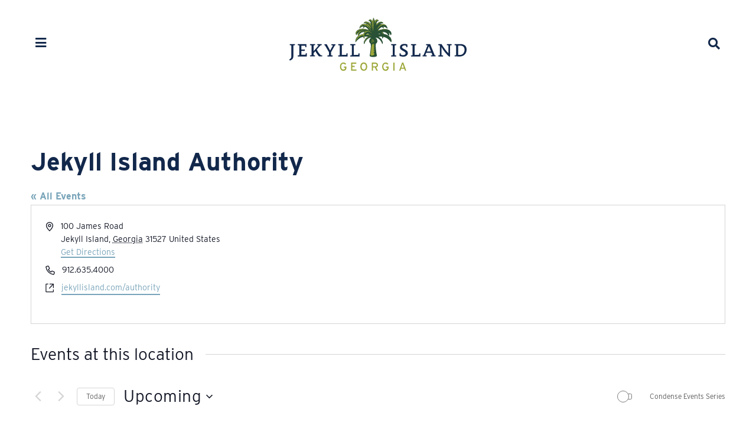

--- FILE ---
content_type: text/html; charset=UTF-8
request_url: https://www.jekyllisland.com/venue/jekyll-island-authority/?posts_per_page=31
body_size: 22782
content:
<!doctype html><html lang="en-US" prefix="og: https://ogp.me/ns#"><head><meta charset="UTF-8"><meta name="viewport" content="width=device-width, initial-scale=1"><link rel="profile" href="https://gmpg.org/xfn/11"><style>img:is([sizes="auto" i], [sizes^="auto," i]) { contain-intrinsic-size: 3000px 1500px }</style><link media="all" href="https://www.jekyllisland.com/wp-content/cache/autoptimize/css/autoptimize_9053004c173e41373531eaae5de8c7df.css" rel="stylesheet"><link media="print" href="https://www.jekyllisland.com/wp-content/cache/autoptimize/css/autoptimize_e84a81d26b93cb071ba03ea6aa3755a3.css" rel="stylesheet"><title>Jekyll Island Authority</title><meta name="robots" content="follow, index, max-snippet:-1, max-video-preview:-1, max-image-preview:large"/><link rel="canonical" href="https://www.jekyllisland.com/location/jekyll-island-authority/" /><meta property="og:locale" content="en_US" /><meta property="og:type" content="article" /><meta property="og:title" content="Jekyll Island Authority" /><meta property="og:url" content="https://www.jekyllisland.com/location/jekyll-island-authority/" /><meta property="og:site_name" content="Jekyll Island, Georgia • Vacation, Conservation, and Education Destination" /><meta property="article:publisher" content="http://facebook.com/JekyllIsland/" /><meta property="og:image" content="https://www.jekyllisland.com/wp-content/uploads/2022/07/social-share_default.jpg" /><meta property="og:image:secure_url" content="https://www.jekyllisland.com/wp-content/uploads/2022/07/social-share_default.jpg" /><meta property="og:image:width" content="1200" /><meta property="og:image:height" content="630" /><meta property="og:image:alt" content="Driftwood Beach on Jekyll Island, Georgia" /><meta property="og:image:type" content="image/jpeg" /><meta name="twitter:card" content="summary_large_image" /><meta name="twitter:title" content="Jekyll Island Authority" /><meta name="twitter:image" content="https://www.jekyllisland.com/wp-content/uploads/2022/07/social-share_default.jpg" /> <script type="application/ld+json" class="rank-math-schema-pro">{"@context":"https://schema.org","@graph":[{"@type":"BreadcrumbList","@id":"https://www.jekyllisland.com/location/jekyll-island-authority/#breadcrumb","itemListElement":[{"@type":"ListItem","position":"1","item":{"@id":"https://www.jekyllisland.com","name":"Home"}},{"@type":"ListItem","position":"2","item":{"@id":"https://www.jekyllisland.com/location/jekyll-island-authority/","name":"Jekyll Island Authority"}}]}]}</script> <link rel="alternate" type="application/rss+xml" title="Jekyll Island, Georgia • Vacation, Conservation, and Education Destination &raquo; Feed" href="https://www.jekyllisland.com/feed/" /><link rel="alternate" type="application/rss+xml" title="Jekyll Island, Georgia • Vacation, Conservation, and Education Destination &raquo; Comments Feed" href="https://www.jekyllisland.com/comments/feed/" /><link rel="alternate" type="text/calendar" title="Jekyll Island, Georgia • Vacation, Conservation, and Education Destination &raquo; iCal Feed" href="https://www.jekyllisland.com/events-calendar/?ical=1" /> <script>window._wpemojiSettings = {"baseUrl":"https:\/\/s.w.org\/images\/core\/emoji\/16.0.1\/72x72\/","ext":".png","svgUrl":"https:\/\/s.w.org\/images\/core\/emoji\/16.0.1\/svg\/","svgExt":".svg","source":{"concatemoji":"https:\/\/www.jekyllisland.com\/wp-includes\/js\/wp-emoji-release.min.js?ver=6.8.2"}};
/*! This file is auto-generated */
!function(s,n){var o,i,e;function c(e){try{var t={supportTests:e,timestamp:(new Date).valueOf()};sessionStorage.setItem(o,JSON.stringify(t))}catch(e){}}function p(e,t,n){e.clearRect(0,0,e.canvas.width,e.canvas.height),e.fillText(t,0,0);var t=new Uint32Array(e.getImageData(0,0,e.canvas.width,e.canvas.height).data),a=(e.clearRect(0,0,e.canvas.width,e.canvas.height),e.fillText(n,0,0),new Uint32Array(e.getImageData(0,0,e.canvas.width,e.canvas.height).data));return t.every(function(e,t){return e===a[t]})}function u(e,t){e.clearRect(0,0,e.canvas.width,e.canvas.height),e.fillText(t,0,0);for(var n=e.getImageData(16,16,1,1),a=0;a<n.data.length;a++)if(0!==n.data[a])return!1;return!0}function f(e,t,n,a){switch(t){case"flag":return n(e,"\ud83c\udff3\ufe0f\u200d\u26a7\ufe0f","\ud83c\udff3\ufe0f\u200b\u26a7\ufe0f")?!1:!n(e,"\ud83c\udde8\ud83c\uddf6","\ud83c\udde8\u200b\ud83c\uddf6")&&!n(e,"\ud83c\udff4\udb40\udc67\udb40\udc62\udb40\udc65\udb40\udc6e\udb40\udc67\udb40\udc7f","\ud83c\udff4\u200b\udb40\udc67\u200b\udb40\udc62\u200b\udb40\udc65\u200b\udb40\udc6e\u200b\udb40\udc67\u200b\udb40\udc7f");case"emoji":return!a(e,"\ud83e\udedf")}return!1}function g(e,t,n,a){var r="undefined"!=typeof WorkerGlobalScope&&self instanceof WorkerGlobalScope?new OffscreenCanvas(300,150):s.createElement("canvas"),o=r.getContext("2d",{willReadFrequently:!0}),i=(o.textBaseline="top",o.font="600 32px Arial",{});return e.forEach(function(e){i[e]=t(o,e,n,a)}),i}function t(e){var t=s.createElement("script");t.src=e,t.defer=!0,s.head.appendChild(t)}"undefined"!=typeof Promise&&(o="wpEmojiSettingsSupports",i=["flag","emoji"],n.supports={everything:!0,everythingExceptFlag:!0},e=new Promise(function(e){s.addEventListener("DOMContentLoaded",e,{once:!0})}),new Promise(function(t){var n=function(){try{var e=JSON.parse(sessionStorage.getItem(o));if("object"==typeof e&&"number"==typeof e.timestamp&&(new Date).valueOf()<e.timestamp+604800&&"object"==typeof e.supportTests)return e.supportTests}catch(e){}return null}();if(!n){if("undefined"!=typeof Worker&&"undefined"!=typeof OffscreenCanvas&&"undefined"!=typeof URL&&URL.createObjectURL&&"undefined"!=typeof Blob)try{var e="postMessage("+g.toString()+"("+[JSON.stringify(i),f.toString(),p.toString(),u.toString()].join(",")+"));",a=new Blob([e],{type:"text/javascript"}),r=new Worker(URL.createObjectURL(a),{name:"wpTestEmojiSupports"});return void(r.onmessage=function(e){c(n=e.data),r.terminate(),t(n)})}catch(e){}c(n=g(i,f,p,u))}t(n)}).then(function(e){for(var t in e)n.supports[t]=e[t],n.supports.everything=n.supports.everything&&n.supports[t],"flag"!==t&&(n.supports.everythingExceptFlag=n.supports.everythingExceptFlag&&n.supports[t]);n.supports.everythingExceptFlag=n.supports.everythingExceptFlag&&!n.supports.flag,n.DOMReady=!1,n.readyCallback=function(){n.DOMReady=!0}}).then(function(){return e}).then(function(){var e;n.supports.everything||(n.readyCallback(),(e=n.source||{}).concatemoji?t(e.concatemoji):e.wpemoji&&e.twemoji&&(t(e.twemoji),t(e.wpemoji)))}))}((window,document),window._wpemojiSettings);</script> <link rel="stylesheet" type="text/css" href="https://use.typekit.net/izx1ihg.css"><style id='wp-emoji-styles-inline-css'>img.wp-smiley, img.emoji {
		display: inline !important;
		border: none !important;
		box-shadow: none !important;
		height: 1em !important;
		width: 1em !important;
		margin: 0 0.07em !important;
		vertical-align: -0.1em !important;
		background: none !important;
		padding: 0 !important;
	}</style><style id='classic-theme-styles-inline-css'>/*! This file is auto-generated */
.wp-block-button__link{color:#fff;background-color:#32373c;border-radius:9999px;box-shadow:none;text-decoration:none;padding:calc(.667em + 2px) calc(1.333em + 2px);font-size:1.125em}.wp-block-file__button{background:#32373c;color:#fff;text-decoration:none}</style><style id='global-styles-inline-css'>:root{--wp--preset--aspect-ratio--square: 1;--wp--preset--aspect-ratio--4-3: 4/3;--wp--preset--aspect-ratio--3-4: 3/4;--wp--preset--aspect-ratio--3-2: 3/2;--wp--preset--aspect-ratio--2-3: 2/3;--wp--preset--aspect-ratio--16-9: 16/9;--wp--preset--aspect-ratio--9-16: 9/16;--wp--preset--color--black: #000000;--wp--preset--color--cyan-bluish-gray: #abb8c3;--wp--preset--color--white: #ffffff;--wp--preset--color--pale-pink: #f78da7;--wp--preset--color--vivid-red: #cf2e2e;--wp--preset--color--luminous-vivid-orange: #ff6900;--wp--preset--color--luminous-vivid-amber: #fcb900;--wp--preset--color--light-green-cyan: #7bdcb5;--wp--preset--color--vivid-green-cyan: #00d084;--wp--preset--color--pale-cyan-blue: #8ed1fc;--wp--preset--color--vivid-cyan-blue: #0693e3;--wp--preset--color--vivid-purple: #9b51e0;--wp--preset--gradient--vivid-cyan-blue-to-vivid-purple: linear-gradient(135deg,rgba(6,147,227,1) 0%,rgb(155,81,224) 100%);--wp--preset--gradient--light-green-cyan-to-vivid-green-cyan: linear-gradient(135deg,rgb(122,220,180) 0%,rgb(0,208,130) 100%);--wp--preset--gradient--luminous-vivid-amber-to-luminous-vivid-orange: linear-gradient(135deg,rgba(252,185,0,1) 0%,rgba(255,105,0,1) 100%);--wp--preset--gradient--luminous-vivid-orange-to-vivid-red: linear-gradient(135deg,rgba(255,105,0,1) 0%,rgb(207,46,46) 100%);--wp--preset--gradient--very-light-gray-to-cyan-bluish-gray: linear-gradient(135deg,rgb(238,238,238) 0%,rgb(169,184,195) 100%);--wp--preset--gradient--cool-to-warm-spectrum: linear-gradient(135deg,rgb(74,234,220) 0%,rgb(151,120,209) 20%,rgb(207,42,186) 40%,rgb(238,44,130) 60%,rgb(251,105,98) 80%,rgb(254,248,76) 100%);--wp--preset--gradient--blush-light-purple: linear-gradient(135deg,rgb(255,206,236) 0%,rgb(152,150,240) 100%);--wp--preset--gradient--blush-bordeaux: linear-gradient(135deg,rgb(254,205,165) 0%,rgb(254,45,45) 50%,rgb(107,0,62) 100%);--wp--preset--gradient--luminous-dusk: linear-gradient(135deg,rgb(255,203,112) 0%,rgb(199,81,192) 50%,rgb(65,88,208) 100%);--wp--preset--gradient--pale-ocean: linear-gradient(135deg,rgb(255,245,203) 0%,rgb(182,227,212) 50%,rgb(51,167,181) 100%);--wp--preset--gradient--electric-grass: linear-gradient(135deg,rgb(202,248,128) 0%,rgb(113,206,126) 100%);--wp--preset--gradient--midnight: linear-gradient(135deg,rgb(2,3,129) 0%,rgb(40,116,252) 100%);--wp--preset--font-size--small: 13px;--wp--preset--font-size--medium: 20px;--wp--preset--font-size--large: 36px;--wp--preset--font-size--x-large: 42px;--wp--preset--spacing--20: 0.44rem;--wp--preset--spacing--30: 0.67rem;--wp--preset--spacing--40: 1rem;--wp--preset--spacing--50: 1.5rem;--wp--preset--spacing--60: 2.25rem;--wp--preset--spacing--70: 3.38rem;--wp--preset--spacing--80: 5.06rem;--wp--preset--shadow--natural: 6px 6px 9px rgba(0, 0, 0, 0.2);--wp--preset--shadow--deep: 12px 12px 50px rgba(0, 0, 0, 0.4);--wp--preset--shadow--sharp: 6px 6px 0px rgba(0, 0, 0, 0.2);--wp--preset--shadow--outlined: 6px 6px 0px -3px rgba(255, 255, 255, 1), 6px 6px rgba(0, 0, 0, 1);--wp--preset--shadow--crisp: 6px 6px 0px rgba(0, 0, 0, 1);}:where(.is-layout-flex){gap: 0.5em;}:where(.is-layout-grid){gap: 0.5em;}body .is-layout-flex{display: flex;}.is-layout-flex{flex-wrap: wrap;align-items: center;}.is-layout-flex > :is(*, div){margin: 0;}body .is-layout-grid{display: grid;}.is-layout-grid > :is(*, div){margin: 0;}:where(.wp-block-columns.is-layout-flex){gap: 2em;}:where(.wp-block-columns.is-layout-grid){gap: 2em;}:where(.wp-block-post-template.is-layout-flex){gap: 1.25em;}:where(.wp-block-post-template.is-layout-grid){gap: 1.25em;}.has-black-color{color: var(--wp--preset--color--black) !important;}.has-cyan-bluish-gray-color{color: var(--wp--preset--color--cyan-bluish-gray) !important;}.has-white-color{color: var(--wp--preset--color--white) !important;}.has-pale-pink-color{color: var(--wp--preset--color--pale-pink) !important;}.has-vivid-red-color{color: var(--wp--preset--color--vivid-red) !important;}.has-luminous-vivid-orange-color{color: var(--wp--preset--color--luminous-vivid-orange) !important;}.has-luminous-vivid-amber-color{color: var(--wp--preset--color--luminous-vivid-amber) !important;}.has-light-green-cyan-color{color: var(--wp--preset--color--light-green-cyan) !important;}.has-vivid-green-cyan-color{color: var(--wp--preset--color--vivid-green-cyan) !important;}.has-pale-cyan-blue-color{color: var(--wp--preset--color--pale-cyan-blue) !important;}.has-vivid-cyan-blue-color{color: var(--wp--preset--color--vivid-cyan-blue) !important;}.has-vivid-purple-color{color: var(--wp--preset--color--vivid-purple) !important;}.has-black-background-color{background-color: var(--wp--preset--color--black) !important;}.has-cyan-bluish-gray-background-color{background-color: var(--wp--preset--color--cyan-bluish-gray) !important;}.has-white-background-color{background-color: var(--wp--preset--color--white) !important;}.has-pale-pink-background-color{background-color: var(--wp--preset--color--pale-pink) !important;}.has-vivid-red-background-color{background-color: var(--wp--preset--color--vivid-red) !important;}.has-luminous-vivid-orange-background-color{background-color: var(--wp--preset--color--luminous-vivid-orange) !important;}.has-luminous-vivid-amber-background-color{background-color: var(--wp--preset--color--luminous-vivid-amber) !important;}.has-light-green-cyan-background-color{background-color: var(--wp--preset--color--light-green-cyan) !important;}.has-vivid-green-cyan-background-color{background-color: var(--wp--preset--color--vivid-green-cyan) !important;}.has-pale-cyan-blue-background-color{background-color: var(--wp--preset--color--pale-cyan-blue) !important;}.has-vivid-cyan-blue-background-color{background-color: var(--wp--preset--color--vivid-cyan-blue) !important;}.has-vivid-purple-background-color{background-color: var(--wp--preset--color--vivid-purple) !important;}.has-black-border-color{border-color: var(--wp--preset--color--black) !important;}.has-cyan-bluish-gray-border-color{border-color: var(--wp--preset--color--cyan-bluish-gray) !important;}.has-white-border-color{border-color: var(--wp--preset--color--white) !important;}.has-pale-pink-border-color{border-color: var(--wp--preset--color--pale-pink) !important;}.has-vivid-red-border-color{border-color: var(--wp--preset--color--vivid-red) !important;}.has-luminous-vivid-orange-border-color{border-color: var(--wp--preset--color--luminous-vivid-orange) !important;}.has-luminous-vivid-amber-border-color{border-color: var(--wp--preset--color--luminous-vivid-amber) !important;}.has-light-green-cyan-border-color{border-color: var(--wp--preset--color--light-green-cyan) !important;}.has-vivid-green-cyan-border-color{border-color: var(--wp--preset--color--vivid-green-cyan) !important;}.has-pale-cyan-blue-border-color{border-color: var(--wp--preset--color--pale-cyan-blue) !important;}.has-vivid-cyan-blue-border-color{border-color: var(--wp--preset--color--vivid-cyan-blue) !important;}.has-vivid-purple-border-color{border-color: var(--wp--preset--color--vivid-purple) !important;}.has-vivid-cyan-blue-to-vivid-purple-gradient-background{background: var(--wp--preset--gradient--vivid-cyan-blue-to-vivid-purple) !important;}.has-light-green-cyan-to-vivid-green-cyan-gradient-background{background: var(--wp--preset--gradient--light-green-cyan-to-vivid-green-cyan) !important;}.has-luminous-vivid-amber-to-luminous-vivid-orange-gradient-background{background: var(--wp--preset--gradient--luminous-vivid-amber-to-luminous-vivid-orange) !important;}.has-luminous-vivid-orange-to-vivid-red-gradient-background{background: var(--wp--preset--gradient--luminous-vivid-orange-to-vivid-red) !important;}.has-very-light-gray-to-cyan-bluish-gray-gradient-background{background: var(--wp--preset--gradient--very-light-gray-to-cyan-bluish-gray) !important;}.has-cool-to-warm-spectrum-gradient-background{background: var(--wp--preset--gradient--cool-to-warm-spectrum) !important;}.has-blush-light-purple-gradient-background{background: var(--wp--preset--gradient--blush-light-purple) !important;}.has-blush-bordeaux-gradient-background{background: var(--wp--preset--gradient--blush-bordeaux) !important;}.has-luminous-dusk-gradient-background{background: var(--wp--preset--gradient--luminous-dusk) !important;}.has-pale-ocean-gradient-background{background: var(--wp--preset--gradient--pale-ocean) !important;}.has-electric-grass-gradient-background{background: var(--wp--preset--gradient--electric-grass) !important;}.has-midnight-gradient-background{background: var(--wp--preset--gradient--midnight) !important;}.has-small-font-size{font-size: var(--wp--preset--font-size--small) !important;}.has-medium-font-size{font-size: var(--wp--preset--font-size--medium) !important;}.has-large-font-size{font-size: var(--wp--preset--font-size--large) !important;}.has-x-large-font-size{font-size: var(--wp--preset--font-size--x-large) !important;}
:where(.wp-block-post-template.is-layout-flex){gap: 1.25em;}:where(.wp-block-post-template.is-layout-grid){gap: 1.25em;}
:where(.wp-block-columns.is-layout-flex){gap: 2em;}:where(.wp-block-columns.is-layout-grid){gap: 2em;}
:root :where(.wp-block-pullquote){font-size: 1.5em;line-height: 1.6;}</style><link rel='stylesheet' id='jet-blocks-css' href='https://www.jekyllisland.com/wp-content/cache/autoptimize/css/autoptimize_single_279b548eee40156e061f9334a6ab2e96.css?ver=1.3.22' media='all' /><link rel='stylesheet' id='elementor-post-40170-css' href='https://www.jekyllisland.com/wp-content/cache/autoptimize/css/autoptimize_single_4994b385cc1b01a4a53e3555cb485911.css?ver=1767641620' media='all' /><link rel='stylesheet' id='elementor-post-40215-css' href='https://www.jekyllisland.com/wp-content/cache/autoptimize/css/autoptimize_single_56bb95e33de5684c1463d0765e515b5f.css?ver=1767641620' media='all' /><link rel='stylesheet' id='elementor-post-40205-css' href='https://www.jekyllisland.com/wp-content/cache/autoptimize/css/autoptimize_single_5a6eeb651b80e32fe5c6c6ce6103db96.css?ver=1767641620' media='all' /><link rel='stylesheet' id='elementor-post-40210-css' href='https://www.jekyllisland.com/wp-content/cache/autoptimize/css/autoptimize_single_54a947d8835e85ab025dcca3a1e31f73.css?ver=1767641620' media='all' /><link rel='stylesheet' id='elementor-post-48046-css' href='https://www.jekyllisland.com/wp-content/cache/autoptimize/css/autoptimize_single_cf84b4e89c49ad2a2c24a630f937ac47.css?ver=1767641620' media='all' /> <script src="https://www.jekyllisland.com/wp-includes/js/jquery/jquery.min.js?ver=3.7.1" id="jquery-core-js"></script> <script src="https://www.jekyllisland.com/wp-includes/js/jquery/jquery-migrate.min.js?ver=3.4.1" id="jquery-migrate-js"></script> <script src="https://www.jekyllisland.com/wp-content/cache/autoptimize/js/autoptimize_single_bcdda4c2a25e1250e7218ed644ae04f5.js?ver=9c44e11f3503a33e9540" id="tribe-common-js"></script> <script src="https://www.jekyllisland.com/wp-content/cache/autoptimize/js/autoptimize_single_ee54704f72f7b625207a9ef7460fb602.js?ver=4208de2df2852e0b91ec" id="tribe-events-views-v2-breakpoints-js"></script> <script src="https://www.jekyllisland.com/wp-includes/js/imagesloaded.min.js?ver=6.8.2" id="imagesLoaded-js"></script> <script src="https://www.jekyllisland.com/wp-content/plugins/elementor/assets/lib/font-awesome/js/v4-shims.min.js?ver=3.34.0" id="font-awesome-4-shim-js"></script> <link rel="https://api.w.org/" href="https://www.jekyllisland.com/wp-json/" /><link rel="alternate" title="JSON" type="application/json" href="https://www.jekyllisland.com/wp-json/wp/v2/tribe_venue/34906" /><link rel="EditURI" type="application/rsd+xml" title="RSD" href="https://www.jekyllisland.com/xmlrpc.php?rsd" /><meta name="generator" content="WordPress 6.8.2" /><link rel='shortlink' href='https://www.jekyllisland.com/?p=34906' /><link rel="alternate" title="oEmbed (JSON)" type="application/json+oembed" href="https://www.jekyllisland.com/wp-json/oembed/1.0/embed?url=https%3A%2F%2Fwww.jekyllisland.com%2Flocation%2Fjekyll-island-authority%2F" /><link rel="alternate" title="oEmbed (XML)" type="text/xml+oembed" href="https://www.jekyllisland.com/wp-json/oembed/1.0/embed?url=https%3A%2F%2Fwww.jekyllisland.com%2Flocation%2Fjekyll-island-authority%2F&#038;format=xml" /><meta name="et-api-version" content="v1"><meta name="et-api-origin" content="https://www.jekyllisland.com"><link rel="https://theeventscalendar.com/" href="https://www.jekyllisland.com/wp-json/tribe/tickets/v1/" /><meta name="tec-api-version" content="v1"><meta name="tec-api-origin" content="https://www.jekyllisland.com"><link rel="alternate" href="https://www.jekyllisland.com/wp-json/tribe/events/v1/events/?venue=34906" /><meta name="generator" content="Elementor 3.34.0; features: additional_custom_breakpoints; settings: css_print_method-external, google_font-enabled, font_display-auto">  <script>(function(w,d,s,l,i){w[l]=w[l]||[];w[l].push({'gtm.start':
new Date().getTime(),event:'gtm.js'});var f=d.getElementsByTagName(s)[0],
j=d.createElement(s),dl=l!='dataLayer'?'&l='+l:'';j.async=true;j.src=
'https://www.googletagmanager.com/gtm.js?id='+i+dl;f.parentNode.insertBefore(j,f);
})(window,document,'script','dataLayer','GTM-P979JL4');</script> 
 <script>!function(f,b,e,v,n,t,s)
{if(f.fbq)return;n=f.fbq=function(){n.callMethod?
n.callMethod.apply(n,arguments):n.queue.push(arguments)};
if(!f._fbq)f._fbq=n;n.push=n;n.loaded=!0;n.version='2.0';
n.queue=[];t=b.createElement(e);t.async=!0;
t.src=v;s=b.getElementsByTagName(e)[0];
s.parentNode.insertBefore(t,s)}(window, document,'script',
'https://connect.facebook.net/en_US/fbevents.js');
fbq('init', '1187346994991400');
fbq('track', 'PageView');</script> <noscript><img height="1" width="1" style="display:none"
src="https://www.facebook.com/tr?id=1187346994991400&ev=PageView&noscript=1"
/></noscript>  <script>(function(w,d,s,l,i){w[l]=w[l]||[];w[l].push({'gtm.start':

new Date().getTime(),event:'gtm.js'});var f=d.getElementsByTagName(s)[0], j=d.createElement(s),dl=l!='dataLayer'?'&l='+l:'';j.async=true;j.src= 'https://www.googletagmanager.com/gtm.js?id='+i+dl;f.parentNode.insertBefore(j,f); })(window,document,'script','dataLayer','GTM-KZMPPC9');</script> <style>.e-con.e-parent:nth-of-type(n+4):not(.e-lazyloaded):not(.e-no-lazyload),
				.e-con.e-parent:nth-of-type(n+4):not(.e-lazyloaded):not(.e-no-lazyload) * {
					background-image: none !important;
				}
				@media screen and (max-height: 1024px) {
					.e-con.e-parent:nth-of-type(n+3):not(.e-lazyloaded):not(.e-no-lazyload),
					.e-con.e-parent:nth-of-type(n+3):not(.e-lazyloaded):not(.e-no-lazyload) * {
						background-image: none !important;
					}
				}
				@media screen and (max-height: 640px) {
					.e-con.e-parent:nth-of-type(n+2):not(.e-lazyloaded):not(.e-no-lazyload),
					.e-con.e-parent:nth-of-type(n+2):not(.e-lazyloaded):not(.e-no-lazyload) * {
						background-image: none !important;
					}
				}</style><link rel="icon" href="https://www.jekyllisland.com/wp-content/uploads/2022/01/icon_jekyll-palm-150x150.jpg" sizes="32x32" /><link rel="icon" href="https://www.jekyllisland.com/wp-content/uploads/2022/01/icon_jekyll-palm-300x300.jpg" sizes="192x192" /><link rel="apple-touch-icon" href="https://www.jekyllisland.com/wp-content/uploads/2022/01/icon_jekyll-palm-300x300.jpg" /><meta name="msapplication-TileImage" content="https://www.jekyllisland.com/wp-content/uploads/2022/01/icon_jekyll-palm-300x300.jpg" /><style id="wp-custom-css">/* Elements */
hr {
	margin-top: 20px !important;
	margin-bottom:20px !important;
	border: 2px !important;
	background-color: #EBE5DE !important;
	height: 2px;
	border-radius: 2px;
}
.elementor-widget-text-editor p:last-child, .textwidget p:last-child { margin-bottom:0px;}

/* Column Shortcodes */
.one-quarter {
	width: 22%;
	float: left;
	margin-right: 3%;
	margin-bottom: 25px;
}
.three-quarters {
	width: 72%;
	float: left;
	margin-right: 3%;
	margin-bottom: 25px;
}
.one-third {
	width: 30%;
	float: left;
	margin-right: 3%;
	margin-bottom: 25px;
}
.two-thirds {
	width: 63%;
	float: left;
	margin-right: 3%;
	margin-bottom: 25px;
}
.one-half {
	width: 47%;
	float: left;
	margin-right: 3%;
	margin-bottom: 25px;
}

/* Links and Buttons */
a {
	color: #79A4B9;
	transition: color 0.1s linear;
	webkit-transition: color 0.1s linear;
   -moz-transition: color 0.1s linear;
}
a:hover {
	color: #F4817E
}
.content-bttn {
	text-decoration: none;
	background: #79a4b9;
	color: #fff !important;
	border-radius: 8px;
	padding: 15px 25px;
	margin: 10px 0;
	display: inline-block;
	transition: .7s;
	font-weight: 500;
	line-height: 1;
	font-size: 15px;
}
.content-bttn:hover {
	background-color: #f4817e;
}
.wp-block-file {
	font-size: 12pt !important; 
}

/* Calendar Mods */
.tribe-common button {
	background-color: transparent !important;
}
.tribe-common button:hover {
	background-color: transparent !important;
	color: #F4817E !important
}
.alignwide {
	margin-right: 0px;
	margin-left: 0px;
}
.tribe-common-c-svgicon {
	color: #79a4b9 !important;
}</style></head><body class="wp-singular tribe_venue-template-default single single-tribe_venue postid-34906 wp-custom-logo wp-theme-hello-elementor wp-child-theme-hello-elementor-child tribe-no-js tec-no-tickets-on-recurring tec-no-rsvp-on-recurring jet-mega-menu-location elementor-default elementor-kit-40170 elementor-page-40210 tribe-theme-hello-elementor"> <noscript><iframe src="https://www.googletagmanager.com/ns.html?id=GTM-P979JL4"
height="0" width="0" style="display:none;visibility:hidden"></iframe></noscript> <noscript><iframe src="https://www.googletagmanager.com/ns.html?id=GTM-KZMPPC9"  height="0" width="0" style="display:none;visibility:hidden"></iframe></noscript> <a class="skip-link screen-reader-text" href="#content">Skip to content</a><div data-elementor-type="header" data-elementor-id="40215" class="elementor elementor-40215 elementor-location-header" data-elementor-post-type="elementor_library"><header class="elementor-section elementor-top-section elementor-element elementor-element-1cf1f9a elementor-section-full_width elementor-section-height-min-height elementor-section-height-default elementor-section-items-middle" data-id="1cf1f9a" data-element_type="section" id="headeronscroll" data-settings="{&quot;background_background&quot;:&quot;classic&quot;}"><div class="elementor-container elementor-column-gap-no"><nav class="elementor-column elementor-col-33 elementor-top-column elementor-element elementor-element-5fcb63b9" data-id="5fcb63b9" data-element_type="column"><div class="elementor-widget-wrap elementor-element-populated"><div class="elementor-element elementor-element-4c40d214 h3.menu-toggle elementor-widget-tablet__width-auto elementor-widget-mobile__width-auto elementor-widget elementor-widget-button" data-id="4c40d214" data-element_type="widget" id="h3.menu-toggle" data-widget_type="button.default"><div class="elementor-widget-container"><div class="elementor-button-wrapper"> <a class="elementor-button elementor-button-link elementor-size-md" href="#elementor-action%3Aaction%3Dpopup%3Aopen%26settings%3DeyJpZCI6IjQwMjE3IiwidG9nZ2xlIjp0cnVlfQ%3D%3D"> <span class="elementor-button-content-wrapper"> <span class="elementor-button-icon"> <i aria-hidden="true" class="fas fa-bars"></i> </span> </span> </a></div></div></div></div></nav><div class="elementor-column elementor-col-33 elementor-top-column elementor-element elementor-element-341058f6" data-id="341058f6" data-element_type="column"><div class="elementor-widget-wrap elementor-element-populated"><div class="elementor-element elementor-element-24c7221 elementor-widget elementor-widget-theme-site-logo elementor-widget-image" data-id="24c7221" data-element_type="widget" data-widget_type="theme-site-logo.default"><div class="elementor-widget-container"> <a href="https://www.jekyllisland.com"> <img width="345" height="103" src="https://www.jekyllisland.com/wp-content/uploads/2022/01/logo_jekyll-island-georgia.svg" class="attachment-full size-full wp-image-45953" alt="Jekyll Island, Georgia logo" /> </a></div></div></div></div><nav class="elementor-column elementor-col-33 elementor-top-column elementor-element elementor-element-6dee9209" data-id="6dee9209" data-element_type="column"><div class="elementor-widget-wrap elementor-element-populated"><div class="elementor-element elementor-element-6ceffe0d elementor-widget elementor-widget-jet-search" data-id="6ceffe0d" data-element_type="widget" data-widget_type="jet-search.default"><div class="elementor-widget-container"><div class="elementor-jet-search jet-blocks"><div class="jet-search"><div class="jet-search__popup jet-search__popup--full-screen jet-search__popup--move-down-effect"><div class="jet-search__popup-content"><form role="search" method="get" class="jet-search__form" action="https://www.jekyllisland.com/"> <label class="jet-search__label"> <span class="screen-reader-text">Search...</span> <input type="search" class="jet-search__field"  placeholder="Search..." value="" name="s" aria-label="Search..." /> </label> <button type="submit" class="jet-search__submit" aria-label="submit search"><span class="jet-search__submit-icon jet-blocks-icon"><i aria-hidden="true" class="fas fa-search"></i></span></button></form><button type="button" class="jet-search__popup-close" aria-label="Search..."><span class="jet-search__popup-close-icon jet-blocks-icon"><i aria-hidden="true" class="far fa-times-circle"></i></span></button></div></div><div class="jet-search__popup-trigger-container"> <button type="button" class="jet-search__popup-trigger" title="Search..."><span class="jet-search__popup-trigger-icon jet-blocks-icon"><i aria-hidden="true" class="fas fa-search"></i></span></button></div></div></div></div></div></div></nav></div></header></div><div
 class="tribe-common tribe-events tribe-events-view tribe-events-view--venue tribe-events-view--list tribe-events-pro" 	data-js="tribe-events-view"
 data-view-rest-url="https://www.jekyllisland.com/wp-json/tribe/views/v2/html"
 data-view-rest-method="GET"
 data-view-manage-url="1"
 data-view-breakpoint-pointer="25b59403-7815-4125-b95e-36aa93fdbb11"
 role="main"><section class="tribe-common-l-container tribe-events-l-container"><div
 class="tribe-events-view-loader tribe-common-a11y-hidden"
 role="alert"
 aria-live="polite"
> <span class="tribe-events-view-loader__text tribe-common-a11y-visual-hide"> 0 events found. </span><div class="tribe-events-view-loader__dots tribe-common-c-loader"> <svg
 class="tribe-common-c-svgicon tribe-common-c-svgicon--dot tribe-common-c-loader__dot tribe-common-c-loader__dot--first" 	aria-hidden="true"
 viewBox="0 0 15 15"
 xmlns="http://www.w3.org/2000/svg"
> <circle cx="7.5" cy="7.5" r="7.5"/> </svg> <svg
 class="tribe-common-c-svgicon tribe-common-c-svgicon--dot tribe-common-c-loader__dot tribe-common-c-loader__dot--second" 	aria-hidden="true"
 viewBox="0 0 15 15"
 xmlns="http://www.w3.org/2000/svg"
> <circle cx="7.5" cy="7.5" r="7.5"/> </svg> <svg
 class="tribe-common-c-svgicon tribe-common-c-svgicon--dot tribe-common-c-loader__dot tribe-common-c-loader__dot--third" 	aria-hidden="true"
 viewBox="0 0 15 15"
 xmlns="http://www.w3.org/2000/svg"
> <circle cx="7.5" cy="7.5" r="7.5"/> </svg></div></div> <script data-js="tribe-events-view-data" type="application/json">{"slug":"venue","prev_url":"","next_url":"","view_class":"Tribe\\Events\\Pro\\Views\\V2\\Views\\Venue_View","view_slug":"venue","view_label":"Venue","lookup_folders":{"events-virtual":{"id":"events-virtual","namespace":"events-virtual","priority":10,"path":"\/plugins\/events-calendar-pro\/src\/views"},"event-tickets":{"id":"event-tickets","namespace":"tickets","priority":17,"path":"\/plugins\/event-tickets\/src\/views\/v2"},"plugin":{"id":"plugin","priority":20,"path":"\/plugins\/the-events-calendar\/src\/views\/v2"},"events-pro":{"id":"events-pro","namespace":"events-pro","priority":25,"path":"\/plugins\/events-calendar-pro\/src\/views\/v2"},"common":{"id":"common","priority":100,"path":"\/plugins\/event-tickets\/common\/src\/views\/v2"}},"title":"Jekyll Island Authority","events":[],"url":"https:\/\/www.jekyllisland.com\/venue\/jekyll-island-authority\/","url_event_date":false,"bar":{"keyword":"","date":""},"today":"2026-01-17 00:00:00","now":"2026-01-17 09:40:18","home_url":"https:\/\/www.jekyllisland.com","rest_url":"https:\/\/www.jekyllisland.com\/wp-json\/tribe\/views\/v2\/html","rest_method":"GET","rest_nonce":"","should_manage_url":true,"today_url":"https:\/\/www.jekyllisland.com\/venue\/jekyll-island-authority\/?posts_per_page=32","today_title":"Click to select today's date","today_label":"Today","prev_label":"","next_label":"","date_formats":{"compact":"n-j-Y","month_and_year_compact":"n-Y","month_and_year":"F Y","time_range_separator":"-","date_time_separator":" at "},"messages":{"notice":["There were no results found."]},"start_of_week":"0","header_title":"Jekyll Island Authority","header_title_element":"h1","content_title":"Events at this location","breadcrumbs":[],"backlink":{"url":"https:\/\/www.jekyllisland.com\/events-calendar\/","label":"All Events"},"before_events":"","after_events":"\n<!--\nThis calendar is powered by The Events Calendar.\nhttp:\/\/evnt.is\/18wn\n-->\n","display_events_bar":false,"disable_event_search":false,"live_refresh":true,"ical":{"display_link":true,"link":{"url":"https:\/\/www.jekyllisland.com\/venue\/jekyll-island-authority\/?ical=1","text":"Export Events","title":"Use this to share calendar data with Google Calendar, Apple iCal and other compatible apps"}},"container_classes":["tribe-common","tribe-events","tribe-events-view","tribe-events-view--venue","tribe-events-view--list","tribe-events-pro"],"container_data":[],"is_past":false,"breakpoints":{"xsmall":500,"medium":768,"full":960},"breakpoint_pointer":"25b59403-7815-4125-b95e-36aa93fdbb11","is_initial_load":true,"public_views":{"list":{"view_class":"Tribe\\Events\\Views\\V2\\Views\\List_View","view_url":"https:\/\/www.jekyllisland.com\/?eventDisplay=list&tribe_venue=jekyll-island-authority&post_type=tribe_events","view_label":"List","aria_label":"Display Events in List View"},"month":{"view_class":"Tribe\\Events\\Views\\V2\\Views\\Month_View","view_url":"https:\/\/www.jekyllisland.com\/?eventDisplay=month&tribe_venue=jekyll-island-authority&post_type=tribe_events","view_label":"Month","aria_label":"Display Events in Month View"},"day":{"view_class":"Tribe\\Events\\Views\\V2\\Views\\Day_View","view_url":"https:\/\/www.jekyllisland.com\/?eventDisplay=day&tribe_venue=jekyll-island-authority&post_type=tribe_events","view_label":"Day","aria_label":"Display Events in Day View"},"week":{"view_class":"Tribe\\Events\\Pro\\Views\\V2\\Views\\Week_View","view_url":"https:\/\/www.jekyllisland.com\/?eventDisplay=week&tribe_venue=jekyll-island-authority&post_type=tribe_events","view_label":"Week","aria_label":"Display Events in Week View"}},"show_latest_past":true,"past":false,"show_now":true,"now_label":"Upcoming","now_label_mobile":"Upcoming","show_end":false,"selected_start_datetime":"2026-01-17","selected_start_date_mobile":"1-17-2026","selected_start_date_label":"January 17","selected_end_datetime":"2026-01-17","selected_end_date_mobile":"1-17-2026","selected_end_date_label":"Now","datepicker_date":"1-17-2026","map_provider":{"ID":"google_maps","api_key":"AIzaSyDNsicAsP6-VuGtAb1O9riI3oc_NOb7IOU","is_premium":false,"javascript_url":"https:\/\/maps.googleapis.com\/maps\/api\/js","iframe_url":"https:\/\/www.google.com\/maps\/embed\/v1\/place","map_pin_url":"https:\/\/www.jekyllisland.com\/wp-content\/plugins\/events-calendar-pro\/src\/resources\/images\/map-pin.svg","zoom":15,"callback":"Function.prototype"},"enable_maps":true,"show_map":false,"subscribe_links":{"gcal":{"label":"Google Calendar","single_label":"Add to Google Calendar","visible":true,"block_slug":"hasGoogleCalendar"},"ical":{"label":"iCalendar","single_label":"Add to iCalendar","visible":true,"block_slug":"hasiCal"},"outlook-365":{"label":"Outlook 365","single_label":"Outlook 365","visible":true,"block_slug":"hasOutlook365"},"outlook-live":{"label":"Outlook Live","single_label":"Outlook Live","visible":true,"block_slug":"hasOutlookLive"},"ics":{"label":"Export .ics file","single_label":"Export .ics file","visible":true,"block_slug":null},"outlook-ics":{"label":"Export Outlook .ics file","single_label":"Export Outlook .ics file","visible":true,"block_slug":null}},"display_recurring_toggle":true,"_context":{"slug":"venue"},"text":"Loading...","classes":["tribe-common-c-loader__dot","tribe-common-c-loader__dot--third"]}</script> <header  class="tribe-events-header tribe-events-header--has-event-search" ><div  class="tribe-events-header__messages tribe-events-c-messages tribe-common-b2 tribe-common-c-loader__dot tribe-common-c-loader__dot--third"  ><div class="tribe-events-c-messages__message tribe-events-c-messages__message--notice" tabindex="0" role="alert" aria-live="assertive"> <svg
 class="tribe-common-c-svgicon tribe-common-c-svgicon--messages-not-found tribe-events-c-messages__message-icon-svg" 	aria-hidden="true"
 viewBox="0 0 21 23"
 xmlns="http://www.w3.org/2000/svg"
> <g fill-rule="evenodd"> <path d="M.5 2.5h20v20H.5z"/> <path stroke-linecap="round" d="M7.583 11.583l5.834 5.834m0-5.834l-5.834 5.834" class="tribe-common-c-svgicon__svg-stroke"/> <path stroke-linecap="round" d="M4.5.5v4m12-4v4"/> <path stroke-linecap="square" d="M.5 7.5h20"/> </g> </svg> <span class="tribe-common-a11y-visual-hide"> Notice</span><div
 data-key="0" > There were no results found.</div></div></div><div  class="tribe-events-header__messages tribe-events-c-messages tribe-common-b2 tribe-events-header__messages--mobile"  ><div class="tribe-events-c-messages__message tribe-events-c-messages__message--notice" tabindex="0" role="alert" aria-live="assertive"> <svg
 class="tribe-common-c-svgicon tribe-common-c-svgicon--messages-not-found tribe-events-c-messages__message-icon-svg" 	aria-hidden="true"
 viewBox="0 0 21 23"
 xmlns="http://www.w3.org/2000/svg"
> <g fill-rule="evenodd"> <path d="M.5 2.5h20v20H.5z"/> <path stroke-linecap="round" d="M7.583 11.583l5.834 5.834m0-5.834l-5.834 5.834" class="tribe-common-c-svgicon__svg-stroke"/> <path stroke-linecap="round" d="M4.5.5v4m12-4v4"/> <path stroke-linecap="square" d="M.5 7.5h20"/> </g> </svg> <span class="tribe-common-a11y-visual-hide"> Notice</span><div
 data-key="0" > There were no results found.</div></div></div><div class="tribe-events-header__title"><h1 class="tribe-events-header__title-text"> Jekyll Island Authority</h1></div><nav class="tribe-events-back" aria-label="Back link"> <a href="https://www.jekyllisland.com/events-calendar/" class="tribe-events-c-back-link tribe-common-anchor"> &laquo; All Events </a></nav><div  class="tribe-events-pro-venue__meta tribe-events-pro-venue__meta--has-details" ><div class="tec-events-c-view-box-border"><div
 class="tribe-events-pro-venue__meta-row tribe-common-g-row" 		><div
 class="tribe-events-pro-venue__meta-data tribe-common-g-col" 			><div class="tribe-events-pro-venue__meta-details"><div class="tribe-events-pro-venue__meta-address tribe-common-b1 tribe-common-b2--min-medium"> <svg
 class="tribe-common-c-svgicon tribe-common-c-svgicon--map-pin tribe-events-pro-venue__meta-address-icon-svg" 	aria-hidden="true"
 viewBox="0 0 14 18"
 xmlns="http://www.w3.org/2000/svg"
> <path clip-rule="evenodd" d="M12.932 6.992C12.932 11.034 6.966 17 6.966 17S1 11.034 1 6.992C1 3.2 4.083 1 6.966 1s5.966 2.2 5.966 5.992z" stroke-width="1.5" stroke-linecap="round" stroke-linejoin="round" class="tribe-common-c-svgicon__svg-stroke"/><path clip-rule="evenodd" d="M6.966 9.136a2.17 2.17 0 100-4.34 2.17 2.17 0 000 4.34z" stroke-width="1.5" stroke-linecap="round" stroke-linejoin="round" class="tribe-common-c-svgicon__svg-stroke"/> </svg> <span class="tribe-common-a11y-visual-hide"> Address </span><div class="tribe-events-pro-venue__meta-address-details"> <span class="tribe-address"> <span class="tribe-street-address">100 James Road</span> <br> <span class="tribe-locality">Jekyll Island</span><span class="tribe-delimiter">,</span> <abbr class="tribe-region tribe-events-abbr" title="Georgia">Georgia</abbr> <span class="tribe-postal-code">31527</span> <span class="tribe-country-name">United States</span> </span> <a
 href="https://maps.google.com/maps?f=q&#038;source=s_q&#038;hl=en&#038;geocode=&#038;q=100+James+Road+Jekyll+Island+Georgia+31527+United+States"
 class="tribe-events-pro-venue__meta-address-directions-link tribe-common-anchor-alt"
 target="_blank"
 >Get Directions</a></div></div><div class="tribe-events-pro-venue__meta-phone tribe-common-b1 tribe-common-b2--min-medium"> <svg
 class="tribe-common-c-svgicon tribe-common-c-svgicon--phone tribe-events-pro-venue__meta-phone-icon-svg" 	aria-hidden="true"
 viewBox="0 0 18 18"
 xmlns="http://www.w3.org/2000/svg"
> <path clip-rule="evenodd" d="M11.682 10.882l-1.304 1.629a13.762 13.762 0 01-4.89-4.888l1.63-1.304c.393-.315.525-.855.32-1.315L5.953 1.66a1.108 1.108 0 00-1.292-.623l-2.828.733c-.547.143-.9.672-.822 1.231A16.435 16.435 0 0015 16.99a1.114 1.114 0 001.23-.822l.734-2.83a1.109 1.109 0 00-.622-1.29l-3.346-1.486c-.46-.205-1-.073-1.314.32z" stroke-width="1.5" stroke-linecap="round" stroke-linejoin="round" class="tribe-common-c-svgicon__svg-stroke"/> </svg> <span class="tribe-common-a11y-visual-hide"> Phone </span> <span class="tribe-events-pro-venue__meta-phone-number">912.635.4000</span></div><div class="tribe-events-pro-venue__meta-website tribe-common-b1 tribe-common-b2--min-medium"> <svg
 class="tribe-common-c-svgicon tribe-common-c-svgicon--website tribe-events-pro-venue__meta-website-icon-svg" 	aria-hidden="true"
 viewBox="0 0 16 18"
 xmlns="http://www.w3.org/2000/svg"
> <path d="M14.531 1.5l-7.5 8M7.969 1.5h6.562v7M4.219 1.5H1.406c-.517 0-.937.448-.937 1v13c0 .552.42 1 .937 1h12.188c.517 0 .937-.448.937-1v-3" stroke-width="1.5" stroke-linecap="round" stroke-linejoin="round" class="tribe-common-c-svgicon__svg-stroke"/> </svg> <span class="tribe-common-a11y-visual-hide"> Website </span> <a
 href="http://jekyllisland.com/authority"
 class="tribe-events-pro-venue__meta-website-link tribe-common-anchor-alt"
 target="_blank"
 >jekyllisland.com/authority</a></div></div></div></div></div></div><div class="tribe-events-header__content-title"><h2 class="tribe-events-header__content-title-text tribe-common-h7 tribe-common-h3--min-medium tribe-common-h--alt"> Events at this location</h2></div><div class="tribe-events-c-top-bar tribe-events-header__top-bar"><nav class="tribe-events-c-top-bar__nav tribe-common-a11y-hidden" aria-label="Top events list pagination"><ul class="tribe-events-c-top-bar__nav-list"><li class="tribe-events-c-top-bar__nav-list-item"> <button
 class="tribe-common-c-btn-icon tribe-common-c-btn-icon--caret-left tribe-events-c-top-bar__nav-link tribe-events-c-top-bar__nav-link--prev"
 aria-label="Previous Events"
 title="Previous Events"
 disabled
 > <svg
 class="tribe-common-c-svgicon tribe-common-c-svgicon--caret-left tribe-common-c-btn-icon__icon-svg tribe-events-c-top-bar__nav-link-icon-svg" 	aria-hidden="true"
 viewBox="0 0 10 16"
 xmlns="http://www.w3.org/2000/svg"
> <path d="M9.7 14.4l-1.5 1.5L.3 8 8.2.1l1.5 1.5L3.3 8l6.4 6.4z"/> </svg> </button></li><li class="tribe-events-c-top-bar__nav-list-item"> <button
 class="tribe-common-c-btn-icon tribe-common-c-btn-icon--caret-right tribe-events-c-top-bar__nav-link tribe-events-c-top-bar__nav-link--next"
 aria-label="Next Events"
 title="Next Events"
 disabled
 > <svg
 class="tribe-common-c-svgicon tribe-common-c-svgicon--caret-right tribe-common-c-btn-icon__icon-svg tribe-events-c-top-bar__nav-link-icon-svg" 	aria-hidden="true"
 viewBox="0 0 10 16"
 xmlns="http://www.w3.org/2000/svg"
> <path d="M.3 1.6L1.8.1 9.7 8l-7.9 7.9-1.5-1.5L6.7 8 .3 1.6z"/> </svg> </button></li></ul></nav> <a
 href="https://www.jekyllisland.com/venue/jekyll-island-authority/?posts_per_page=32"
 class="tribe-common-c-btn-border-small tribe-events-c-top-bar__today-button tribe-common-a11y-hidden"
 data-js="tribe-events-view-link"
 aria-description="Click to select today&#039;s date"
> Today</a><div class="tribe-events-c-top-bar__datepicker"> <button
 class="tribe-common-c-btn__clear tribe-common-h3 tribe-common-h--alt tribe-events-c-top-bar__datepicker-button"
 data-js="tribe-events-top-bar-datepicker-button"
 type="button"
 aria-description="Click to toggle datepicker"
 > <time
 datetime="2026-01-17"
 class="tribe-events-c-top-bar__datepicker-time"
 > <span class="tribe-events-c-top-bar__datepicker-mobile"> Upcoming </span> <span class="tribe-events-c-top-bar__datepicker-desktop tribe-common-a11y-hidden"> Upcoming </span> </time> <svg
 class="tribe-common-c-svgicon tribe-common-c-svgicon--caret-down tribe-events-c-top-bar__datepicker-button-icon-svg" 	aria-hidden="true"
 viewBox="0 0 10 7"
 xmlns="http://www.w3.org/2000/svg"
> <path fill-rule="evenodd" clip-rule="evenodd" d="M1.008.609L5 4.6 8.992.61l.958.958L5 6.517.05 1.566l.958-.958z" class="tribe-common-c-svgicon__svg-fill"/> </svg> </button> <label
 class="tribe-events-c-top-bar__datepicker-label tribe-common-a11y-visual-hide"
 for="tribe-events-top-bar-date"
 > Select date. </label> <input
 type="text"
 class="tribe-events-c-top-bar__datepicker-input tribe-common-a11y-visual-hide"
 data-js="tribe-events-top-bar-date"
 id="tribe-events-top-bar-date"
 name="tribe-events-views[tribe-bar-date]"
 value="1-17-2026"
 tabindex="-1"
 autocomplete="off"
 readonly="readonly"
 /><div class="tribe-events-c-top-bar__datepicker-container" data-js="tribe-events-top-bar-datepicker-container"></div> <template class="tribe-events-c-top-bar__datepicker-template-prev-icon"> <svg
 class="tribe-common-c-svgicon tribe-common-c-svgicon--caret-left tribe-events-c-top-bar__datepicker-nav-icon-svg" 	aria-hidden="true"
 viewBox="0 0 10 16"
 xmlns="http://www.w3.org/2000/svg"
> <path d="M9.7 14.4l-1.5 1.5L.3 8 8.2.1l1.5 1.5L3.3 8l6.4 6.4z"/> </svg> </template> <template class="tribe-events-c-top-bar__datepicker-template-next-icon"> <svg
 class="tribe-common-c-svgicon tribe-common-c-svgicon--caret-right tribe-events-c-top-bar__datepicker-nav-icon-svg" 	aria-hidden="true"
 viewBox="0 0 10 16"
 xmlns="http://www.w3.org/2000/svg"
> <path d="M.3 1.6L1.8.1 9.7 8l-7.9 7.9-1.5-1.5L6.7 8 .3 1.6z"/> </svg> </template></div><div class="tribe-events-c-top-bar__actions tribe-common-a11y-hidden"><div class="tribe-common-form-control-toggle tribe-events-c-top-bar__hide-recurring"> <input
 class="tribe-common-form-control-toggle__input tribe-events-c-top-bar__hide-recurring-input"
 id="hide-recurring"
 name="hide-recurring"
 type="checkbox"
 data-js="tribe-events-pro-top-bar-toggle-recurrence"
 autocomplete="off"
 /> <label
 class="tribe-common-form-control-toggle__label tribe-events-c-top-bar__hide-recurring-label"
 for="hide-recurring"
 > Condense Events Series </label></div></div></div></header><ul
 class="tribe-events-calendar-list"
 aria-label="
 List of Events			"
 ></ul><nav class="tribe-events-calendar-list-nav tribe-events-c-nav" aria-label="Bottom events list pagination"><ul class="tribe-events-c-nav__list"><li class="tribe-events-c-nav__list-item tribe-events-c-nav__list-item--prev"> <button
 class="tribe-events-c-nav__prev tribe-common-b2 tribe-common-b1--min-medium"
 aria-label="Previous Events"
 title="Previous Events"
 disabled
 > <svg
 class="tribe-common-c-svgicon tribe-common-c-svgicon--caret-left tribe-events-c-nav__prev-icon-svg" 	aria-hidden="true"
 viewBox="0 0 10 16"
 xmlns="http://www.w3.org/2000/svg"
> <path d="M9.7 14.4l-1.5 1.5L.3 8 8.2.1l1.5 1.5L3.3 8l6.4 6.4z"/> </svg> <span class="tribe-events-c-nav__prev-label"> Previous <span class="tribe-events-c-nav__prev-label-plural tribe-common-a11y-visual-hide">Events</span> </span> </button></li><li class="tribe-events-c-nav__list-item tribe-events-c-nav__list-item--today"> <a
 href="https://www.jekyllisland.com/venue/jekyll-island-authority/?posts_per_page=32"
 class="tribe-events-c-nav__today tribe-common-b2"
 data-js="tribe-events-view-link"
 aria-label="Click to select today&#039;s date"
 title="Click to select today&#039;s date"
 > Today </a></li><li class="tribe-events-c-nav__list-item tribe-events-c-nav__list-item--next"> <button
 class="tribe-events-c-nav__next tribe-common-b2 tribe-common-b1--min-medium"
 aria-label="Next Events"
 title="Next Events"
 disabled
 > <span class="tribe-events-c-nav__next-label"> Next <span class="tribe-events-c-nav__next-label-plural tribe-common-a11y-visual-hide">Events</span> </span> <svg
 class="tribe-common-c-svgicon tribe-common-c-svgicon--caret-right tribe-events-c-nav__next-icon-svg" 	aria-hidden="true"
 viewBox="0 0 10 16"
 xmlns="http://www.w3.org/2000/svg"
> <path d="M.3 1.6L1.8.1 9.7 8l-7.9 7.9-1.5-1.5L6.7 8 .3 1.6z"/> </svg> </button></li></ul></nav><div class="tribe-events-after-html"></div></section></div> <script class="tribe-events-breakpoints">( function () {
		var completed = false;

		function initBreakpoints() {
			if ( completed ) {
				// This was fired already and completed no need to attach to the event listener.
				document.removeEventListener( 'DOMContentLoaded', initBreakpoints );
				return;
			}

			if ( 'undefined' === typeof window.tribe ) {
				return;
			}

			if ( 'undefined' === typeof window.tribe.events ) {
				return;
			}

			if ( 'undefined' === typeof window.tribe.events.views ) {
				return;
			}

			if ( 'undefined' === typeof window.tribe.events.views.breakpoints ) {
				return;
			}

			if ( 'function' !== typeof (window.tribe.events.views.breakpoints.setup) ) {
				return;
			}

			var container = document.querySelectorAll( '[data-view-breakpoint-pointer="25b59403-7815-4125-b95e-36aa93fdbb11"]' );
			if ( ! container ) {
				return;
			}

			window.tribe.events.views.breakpoints.setup( container );
			completed = true;
			// This was fired already and completed no need to attach to the event listener.
			document.removeEventListener( 'DOMContentLoaded', initBreakpoints );
		}

		// Try to init the breakpoints right away.
		initBreakpoints();
		document.addEventListener( 'DOMContentLoaded', initBreakpoints );
	})();</script> <script data-js='tribe-events-view-nonce-data' type='application/json'>{"tvn1":"6c15a1035a","tvn2":""}</script> <div data-elementor-type="footer" data-elementor-id="40205" class="elementor elementor-40205 elementor-location-footer" data-elementor-post-type="elementor_library"><footer class="elementor-section elementor-top-section elementor-element elementor-element-7c2aa968 elementor-section-full_width elementor-section-height-default elementor-section-height-default" data-id="7c2aa968" data-element_type="section" data-settings="{&quot;background_background&quot;:&quot;classic&quot;}"><div class="elementor-container elementor-column-gap-default"><div class="elementor-column elementor-col-33 elementor-top-column elementor-element elementor-element-6332225b" data-id="6332225b" data-element_type="column"><div class="elementor-widget-wrap elementor-element-populated"><div class="elementor-element elementor-element-71460184 elementor-align-center elementor-widget elementor-widget-button" data-id="71460184" data-element_type="widget" data-widget_type="button.default"><div class="elementor-widget-container"><div class="elementor-button-wrapper"> <a class="elementor-button elementor-button-link elementor-size-sm" href="/visiting/visitor-guide-maps/"> <span class="elementor-button-content-wrapper"> <span class="elementor-button-icon"> <i aria-hidden="true" class="fas fa-map"></i> </span> <span class="elementor-button-text">Open Guide &amp; Maps</span> </span> </a></div></div></div></div></div><div class="elementor-column elementor-col-33 elementor-top-column elementor-element elementor-element-7f35f9a3" data-id="7f35f9a3" data-element_type="column"><div class="elementor-widget-wrap elementor-element-populated"><div class="elementor-element elementor-element-7d78ac64 elementor-widget elementor-widget-image" data-id="7d78ac64" data-element_type="widget" data-widget_type="image.default"><div class="elementor-widget-container"> <img width="569" height="543" src="https://www.jekyllisland.com/wp-content/uploads/2022/01/logo_jekyll-island-georgia_round.svg" class="attachment-full size-full wp-image-45954" alt="Jekyll Island, Georgia logo" /></div></div><div class="elementor-element elementor-element-2b99d11a elementor-shape-rounded elementor-grid-0 e-grid-align-center elementor-widget elementor-widget-social-icons" data-id="2b99d11a" data-element_type="widget" data-widget_type="social-icons.default"><div class="elementor-widget-container"><div class="elementor-social-icons-wrapper elementor-grid" role="list"> <span class="elementor-grid-item" role="listitem"> <a class="elementor-icon elementor-social-icon elementor-social-icon-facebook elementor-repeater-item-f87ff9a" href="https://www.facebook.com/JekyllIsland/" target="_blank"> <span class="elementor-screen-only">Facebook</span> <i aria-hidden="true" class="fab fa-facebook"></i> </a> </span> <span class="elementor-grid-item" role="listitem"> <a class="elementor-icon elementor-social-icon elementor-social-icon-instagram elementor-repeater-item-a0b0284" href="https://instagram.com/jekyll_island" target="_blank"> <span class="elementor-screen-only">Instagram</span> <i aria-hidden="true" class="fab fa-instagram"></i> </a> </span></div></div></div></div></div><div class="elementor-column elementor-col-33 elementor-top-column elementor-element elementor-element-28db96a2" data-id="28db96a2" data-element_type="column"><div class="elementor-widget-wrap elementor-element-populated"><div class="elementor-element elementor-element-6ccc229d elementor-align-center elementor-widget elementor-widget-button" data-id="6ccc229d" data-element_type="widget" data-widget_type="button.default"><div class="elementor-widget-container"><div class="elementor-button-wrapper"> <a class="elementor-button elementor-button-link elementor-size-sm" href="/email-sign-up/"> <span class="elementor-button-content-wrapper"> <span class="elementor-button-icon"> <i aria-hidden="true" class="fas fa-envelope"></i> </span> <span class="elementor-button-text">Sign Up for Newsletters</span> </span> </a></div></div></div></div></div></div></footer><div class="elementor-element elementor-element-0f2cc84 e-flex e-con-boxed e-con e-parent" data-id="0f2cc84" data-element_type="container" data-settings="{&quot;background_background&quot;:&quot;classic&quot;}"><div class="e-con-inner"><div class="elementor-element elementor-element-9230336 e-flex e-con-boxed e-con e-child" data-id="9230336" data-element_type="container"><div class="e-con-inner"><div class="elementor-element elementor-element-9cc98b2 elementor-widget elementor-widget-heading" data-id="9cc98b2" data-element_type="widget" data-widget_type="heading.default"><div class="elementor-widget-container"><h3 class="elementor-heading-title elementor-size-default">Make waves with a career on Jekyll Island!</h3></div></div><div class="elementor-element elementor-element-9721f94 elementor-widget elementor-widget-heading" data-id="9721f94" data-element_type="widget" data-widget_type="heading.default"><div class="elementor-widget-container"><p class="elementor-heading-title elementor-size-default">Explore opportunities with Summer Waves Water Park, Georgia Sea Turtle Center, landscaping, retail, golf, and more.</p></div></div><div class="elementor-element elementor-element-8ce558f elementor-align-center elementor-widget elementor-widget-button" data-id="8ce558f" data-element_type="widget" data-widget_type="button.default"><div class="elementor-widget-container"><div class="elementor-button-wrapper"> <a class="elementor-button elementor-button-link elementor-size-sm elementor-animation-grow" href="https://www.jekyllisland.com/authority/careers/"> <span class="elementor-button-content-wrapper"> <span class="elementor-button-text">EXPLORE JOBS</span> </span> </a></div></div></div></div></div></div></div><footer class="elementor-section elementor-top-section elementor-element elementor-element-695987a7 elementor-section-full_width elementor-section-height-default elementor-section-height-default" data-id="695987a7" data-element_type="section" data-settings="{&quot;background_background&quot;:&quot;classic&quot;}"><div class="elementor-container elementor-column-gap-default"><div class="elementor-column elementor-col-100 elementor-top-column elementor-element elementor-element-366cbe58" data-id="366cbe58" data-element_type="column"><div class="elementor-widget-wrap elementor-element-populated"><div class="elementor-element elementor-element-7e5add8d elementor-widget elementor-widget-heading" data-id="7e5add8d" data-element_type="widget" data-widget_type="heading.default"><div class="elementor-widget-container"><div class="elementor-heading-title elementor-size-default">The official website of Jekyll Island Authority, the governing entity designated by the State of Georgia for the operation and management of Jekyll Island State Park.</div></div></div><div class="elementor-element elementor-element-2febb868 elementor-nav-menu__align-center elementor-nav-menu--dropdown-none elementor-widget elementor-widget-nav-menu" data-id="2febb868" data-element_type="widget" data-settings="{&quot;layout&quot;:&quot;horizontal&quot;,&quot;submenu_icon&quot;:{&quot;value&quot;:&quot;&lt;i class=\&quot;fas fa-caret-down\&quot;&gt;&lt;\/i&gt;&quot;,&quot;library&quot;:&quot;fa-solid&quot;}}" data-widget_type="nav-menu.default"><div class="elementor-widget-container"><nav aria-label="Menu" class="elementor-nav-menu--main elementor-nav-menu__container elementor-nav-menu--layout-horizontal e--pointer-none"><ul id="menu-1-2febb868" class="elementor-nav-menu"><li class="menu-item menu-item-type-custom menu-item-object-custom menu-item-41098"><a href="/authority" class="elementor-item">Authority</a></li><li class="menu-item menu-item-type-custom menu-item-object-custom menu-item-819"><a target="_blank" href="https://www.jekyllislandfoundation.org" class="elementor-item">Foundation</a></li><li class="menu-item menu-item-type-post_type_archive menu-item-object-residents menu-item-43223"><a href="https://www.jekyllisland.com/residents/" class="elementor-item">Residents</a></li><li class="menu-item menu-item-type-post_type menu-item-object-residents menu-item-43224"><a href="https://www.jekyllisland.com/residents/emergency-preparedness/" class="elementor-item">Emergency Preparedness</a></li><li class="menu-item menu-item-type-custom menu-item-object-custom menu-item-47859"><a href="https://www.jekyllisland.com/authority/documents/service-of-process/" class="elementor-item">Service of Process</a></li><li class="menu-item menu-item-type-custom menu-item-object-custom menu-item-47856"><a href="https://www.jekyllisland.com/authority/documents/grievance-procedure-americans-disabilities-act/" class="elementor-item">ADA Public Notice</a></li><li class="menu-item menu-item-type-post_type menu-item-object-page menu-item-privacy-policy menu-item-40606"><a rel="privacy-policy" href="https://www.jekyllisland.com/terms-privacy-policy/" class="elementor-item">Terms &#038; Privacy Policy</a></li><li class="menu-item menu-item-type-post_type menu-item-object-page menu-item-821"><a href="https://www.jekyllisland.com/contact-us/" class="elementor-item">Contact Us</a></li><li class="menu-item menu-item-type-custom menu-item-object-custom menu-item-53605"><a href="https://www.jekyllisland.com/authority/careers/" class="elementor-item">Careers</a></li></ul></nav><nav class="elementor-nav-menu--dropdown elementor-nav-menu__container" aria-hidden="true"><ul id="menu-2-2febb868" class="elementor-nav-menu"><li class="menu-item menu-item-type-custom menu-item-object-custom menu-item-41098"><a href="/authority" class="elementor-item" tabindex="-1">Authority</a></li><li class="menu-item menu-item-type-custom menu-item-object-custom menu-item-819"><a target="_blank" href="https://www.jekyllislandfoundation.org" class="elementor-item" tabindex="-1">Foundation</a></li><li class="menu-item menu-item-type-post_type_archive menu-item-object-residents menu-item-43223"><a href="https://www.jekyllisland.com/residents/" class="elementor-item" tabindex="-1">Residents</a></li><li class="menu-item menu-item-type-post_type menu-item-object-residents menu-item-43224"><a href="https://www.jekyllisland.com/residents/emergency-preparedness/" class="elementor-item" tabindex="-1">Emergency Preparedness</a></li><li class="menu-item menu-item-type-custom menu-item-object-custom menu-item-47859"><a href="https://www.jekyllisland.com/authority/documents/service-of-process/" class="elementor-item" tabindex="-1">Service of Process</a></li><li class="menu-item menu-item-type-custom menu-item-object-custom menu-item-47856"><a href="https://www.jekyllisland.com/authority/documents/grievance-procedure-americans-disabilities-act/" class="elementor-item" tabindex="-1">ADA Public Notice</a></li><li class="menu-item menu-item-type-post_type menu-item-object-page menu-item-privacy-policy menu-item-40606"><a rel="privacy-policy" href="https://www.jekyllisland.com/terms-privacy-policy/" class="elementor-item" tabindex="-1">Terms &#038; Privacy Policy</a></li><li class="menu-item menu-item-type-post_type menu-item-object-page menu-item-821"><a href="https://www.jekyllisland.com/contact-us/" class="elementor-item" tabindex="-1">Contact Us</a></li><li class="menu-item menu-item-type-custom menu-item-object-custom menu-item-53605"><a href="https://www.jekyllisland.com/authority/careers/" class="elementor-item" tabindex="-1">Careers</a></li></ul></nav></div></div><div class="elementor-element elementor-element-965f12f elementor-widget elementor-widget-heading" data-id="965f12f" data-element_type="widget" data-widget_type="heading.default"><div class="elementor-widget-container"><div class="elementor-heading-title elementor-size-default">© 2025 Jekyll Island Authority. All rights reserved.</div></div></div></div></div></div></footer></div> <script type='text/javascript'>var hasJetBlogPlaylist = 0;</script> <script type="speculationrules">{"prefetch":[{"source":"document","where":{"and":[{"href_matches":"\/*"},{"not":{"href_matches":["\/wp-*.php","\/wp-admin\/*","\/wp-content\/uploads\/*","\/wp-content\/*","\/wp-content\/plugins\/*","\/wp-content\/themes\/hello-elementor-child\/*","\/wp-content\/themes\/hello-elementor\/*","\/*\\?(.+)"]}},{"not":{"selector_matches":"a[rel~=\"nofollow\"]"}},{"not":{"selector_matches":".no-prefetch, .no-prefetch a"}}]},"eagerness":"conservative"}]}</script> <script>( function ( body ) {
			'use strict';
			body.className = body.className.replace( /\btribe-no-js\b/, 'tribe-js' );
		} )( document.body );</script> <script type="text/x-template" id="mobile-menu-item-template"><li
	:id="'jet-mobile-menu-item-'+itemDataObject.itemId"
	:class="itemClasses"
>
	<div
		class="jet-mobile-menu__item-inner"
		tabindex="0"
		:aria-label="itemDataObject.name"
        aria-expanded="false"
		v-on:click="itemSubHandler"
		v-on:keyup.enter="itemSubHandler"
	>
		<a
			:class="itemLinkClasses"
			:href="itemDataObject.url"
			:rel="itemDataObject.xfn"
			:title="itemDataObject.attrTitle"
			:target="itemDataObject.target"
		>
			<div class="jet-menu-item-wrapper">
				<div
					class="jet-menu-icon"
					v-if="isIconVisible"
					v-html="itemIconHtml"
				></div>
				<div class="jet-menu-name">
					<span
						class="jet-menu-label"
						v-if="isLabelVisible"
						v-html="itemDataObject.name"
					></span>
					<small
						class="jet-menu-desc"
						v-if="isDescVisible"
						v-html="itemDataObject.description"
					></small>
				</div>
				<div
					class="jet-menu-badge"
					v-if="isBadgeVisible"
				>
					<div class="jet-menu-badge__inner" v-html="itemDataObject.badgeContent"></div>
				</div>
			</div>
		</a>
		<span
			class="jet-dropdown-arrow"
			v-if="isSub && !templateLoadStatus"
			v-html="dropdownIconHtml"
			v-on:click="markerSubHandler"
		>
		</span>
		<div
			class="jet-mobile-menu__template-loader"
			v-if="templateLoadStatus"
		>
			<svg xmlns:svg="http://www.w3.org/2000/svg" xmlns="http://www.w3.org/2000/svg" xmlns:xlink="http://www.w3.org/1999/xlink" version="1.0" width="24px" height="25px" viewBox="0 0 128 128" xml:space="preserve">
				<g>
					<linearGradient :id="'linear-gradient-'+itemDataObject.itemId">
						<stop offset="0%" :stop-color="loaderColor" stop-opacity="0"/>
						<stop offset="100%" :stop-color="loaderColor" stop-opacity="1"/>
					</linearGradient>
				<path d="M63.85 0A63.85 63.85 0 1 1 0 63.85 63.85 63.85 0 0 1 63.85 0zm.65 19.5a44 44 0 1 1-44 44 44 44 0 0 1 44-44z" :fill="'url(#linear-gradient-'+itemDataObject.itemId+')'" fill-rule="evenodd"/>
				<animateTransform attributeName="transform" type="rotate" from="0 64 64" to="360 64 64" dur="1080ms" repeatCount="indefinite"></animateTransform>
				</g>
			</svg>
		</div>
	</div>

	<transition name="menu-container-expand-animation">
		<mobile-menu-list
			v-if="isDropdownLayout && subDropdownVisible"
			:depth="depth+1"
			:children-object="itemDataObject.children"
		></mobile-menu-list>
	</transition>

</li></script> <script type="text/x-template" id="mobile-menu-list-template"><div
	class="jet-mobile-menu__list"
	role="navigation"
>
	<ul class="jet-mobile-menu__items">
		<mobile-menu-item
			v-for="(item, index) in childrenObject"
			:key="item.id"
			:item-data-object="item"
			:depth="depth"
		></mobile-menu-item>
	</ul>
</div></script> <script type="text/x-template" id="mobile-menu-template"><div
	:class="instanceClass"
	v-on:keyup.esc="escapeKeyHandler"
>
	<div
		class="jet-mobile-menu__toggle"
		role="button"
		ref="toggle"
		tabindex="0"
		aria-label="Open/Close Menu"
        aria-expanded="false"
		v-on:click="menuToggle"
		v-on:keyup.enter="menuToggle"
	>
		<div
			class="jet-mobile-menu__template-loader"
			v-if="toggleLoaderVisible"
		>
			<svg xmlns:svg="http://www.w3.org/2000/svg" xmlns="http://www.w3.org/2000/svg" xmlns:xlink="http://www.w3.org/1999/xlink" version="1.0" width="24px" height="25px" viewBox="0 0 128 128" xml:space="preserve">
				<g>
					<linearGradient :id="'linear-gradient-'+itemDataObject.itemId">
						<stop offset="0%" :stop-color="loaderColor" stop-opacity="0"/>
						<stop offset="100%" :stop-color="loaderColor" stop-opacity="1"/>
					</linearGradient>
				<path d="M63.85 0A63.85 63.85 0 1 1 0 63.85 63.85 63.85 0 0 1 63.85 0zm.65 19.5a44 44 0 1 1-44 44 44 44 0 0 1 44-44z" :fill="'url(#linear-gradient-'+itemDataObject.itemId+')'" fill-rule="evenodd"/>
				<animateTransform attributeName="transform" type="rotate" from="0 64 64" to="360 64 64" dur="1080ms" repeatCount="indefinite"></animateTransform>
				</g>
			</svg>
		</div>

		<div
			class="jet-mobile-menu__toggle-icon"
			v-if="!menuOpen && !toggleLoaderVisible"
			v-html="toggleClosedIcon"
		></div>
		<div
			class="jet-mobile-menu__toggle-icon"
			v-if="menuOpen && !toggleLoaderVisible"
			v-html="toggleOpenedIcon"
		></div>
		<span
			class="jet-mobile-menu__toggle-text"
			v-if="toggleText"
			v-html="toggleText"
		></span>

	</div>

	<transition name="cover-animation">
		<div
			class="jet-mobile-menu-cover"
			v-if="menuContainerVisible && coverVisible"
			v-on:click="closeMenu"
		></div>
	</transition>

	<transition :name="showAnimation">
		<div
			class="jet-mobile-menu__container"
			v-if="menuContainerVisible"
		>
			<div
				class="jet-mobile-menu__container-inner"
			>
				<div
					class="jet-mobile-menu__header-template"
					v-if="headerTemplateVisible"
				>
					<div
						class="jet-mobile-menu__header-template-content"
						ref="header-template-content"
						v-html="headerContent"
					></div>
				</div>

				<div
					class="jet-mobile-menu__controls"
                    v-if="isBreadcrumbs || isBack || isClose"
				>
					<div
						class="jet-mobile-menu__breadcrumbs"
						v-if="isBreadcrumbs"
					>
						<div
							class="jet-mobile-menu__breadcrumb"
							v-for="(item, index) in breadcrumbsPathData"
							:key="index"
						>
							<div
								class="breadcrumb-label"
								v-on:click="breadcrumbHandle(index+1)"
								v-html="item"
							></div>
							<div
								class="breadcrumb-divider"
								v-html="breadcrumbIcon"
								v-if="(breadcrumbIcon && index !== breadcrumbsPathData.length-1)"
							></div>
						</div>
					</div>
					<div
						class="jet-mobile-menu__back"
						role="button"
						ref="back"
						tabindex="0"
						aria-label="Close Menu"
                        aria-expanded="false"
						v-if="!isBack && isClose"
						v-html="closeIcon"
						v-on:click="menuToggle"
						v-on:keyup.enter="menuToggle"
					></div>
					<div
						class="jet-mobile-menu__back"
						role="button"
						ref="back"
						tabindex="0"
						aria-label="Back to Prev Items"
                        aria-expanded="false"
						v-if="isBack"
						v-html="backIcon"
						v-on:click="goBack"
						v-on:keyup.enter="goBack"
					></div>
				</div>

				<div
					class="jet-mobile-menu__before-template"
					v-if="beforeTemplateVisible"
				>
					<div
						class="jet-mobile-menu__before-template-content"
						ref="before-template-content"
						v-html="beforeContent"
					></div>
				</div>

				<div
					class="jet-mobile-menu__body"
				>
					<transition :name="animation">
						<mobile-menu-list
							v-if="!templateVisible"
							:key="depth"
							:depth="depth"
							:children-object="itemsList"
						></mobile-menu-list>
						<div
							class="jet-mobile-menu__template"
							ref="template-content"
							v-if="templateVisible"
						>
							<div
								class="jet-mobile-menu__template-content"
								v-html="itemTemplateContent"
							></div>
						</div>
					</transition>
				</div>

				<div
					class="jet-mobile-menu__after-template"
					v-if="afterTemplateVisible"
				>
					<div
						class="jet-mobile-menu__after-template-content"
						ref="after-template-content"
						v-html="afterContent"
					></div>
				</div>

			</div>
		</div>
	</transition>
</div></script> <div data-elementor-type="popup" data-elementor-id="40217" class="elementor elementor-40217 elementor-location-popup" data-elementor-settings="{&quot;entrance_animation&quot;:&quot;slideInLeft&quot;,&quot;exit_animation&quot;:&quot;slideInLeft&quot;,&quot;entrance_animation_duration&quot;:{&quot;unit&quot;:&quot;px&quot;,&quot;size&quot;:0.5,&quot;sizes&quot;:[]},&quot;prevent_scroll&quot;:&quot;yes&quot;,&quot;a11y_navigation&quot;:&quot;yes&quot;,&quot;timing&quot;:[]}" data-elementor-post-type="elementor_library"><section class="elementor-section elementor-top-section elementor-element elementor-element-72d01457 elementor-section-boxed elementor-section-height-default elementor-section-height-default" data-id="72d01457" data-element_type="section"><div class="elementor-container elementor-column-gap-no"><div class="elementor-column elementor-col-100 elementor-top-column elementor-element elementor-element-355e809d" data-id="355e809d" data-element_type="column"><div class="elementor-widget-wrap elementor-element-populated"><div class="elementor-element elementor-element-4d3294e h3.menu-toggle elementor-widget elementor-widget-button" data-id="4d3294e" data-element_type="widget" data-widget_type="button.default"><div class="elementor-widget-container"><div class="elementor-button-wrapper"> <a class="elementor-button elementor-button-link elementor-size-md" href="#elementor-action%3Aaction%3Dpopup%3Aclose%26settings%3DeyJkb19ub3Rfc2hvd19hZ2FpbiI6IiJ9"> <span class="elementor-button-content-wrapper"> <span class="elementor-button-icon"> <i aria-hidden="true" class="far fa-times-circle"></i> </span> <span class="elementor-button-text">CLOSE</span> </span> </a></div></div></div></div></div></div></section><section class="elementor-section elementor-top-section elementor-element elementor-element-4d7f81eb elementor-section-boxed elementor-section-height-default elementor-section-height-default" data-id="4d7f81eb" data-element_type="section"><div class="elementor-container elementor-column-gap-no"><div class="elementor-column elementor-col-50 elementor-top-column elementor-element elementor-element-331b60d3" data-id="331b60d3" data-element_type="column"><div class="elementor-widget-wrap elementor-element-populated"><div class="elementor-element elementor-element-548739fb h3.menu-toggle elementor-align-left elementor-widget elementor-widget-button" data-id="548739fb" data-element_type="widget" data-widget_type="button.default"><div class="elementor-widget-container"><div class="elementor-button-wrapper"> <a class="elementor-button elementor-button-link elementor-size-md" href="/visiting"> <span class="elementor-button-content-wrapper"> <span class="elementor-button-icon"> <i aria-hidden="true" class="fas fa-angle-right"></i> </span> <span class="elementor-button-text">Visiting</span> </span> </a></div></div></div><div class="elementor-element elementor-element-fed01a0 jet-nav-align-flex-start elementor-widget elementor-widget-jet-nav-menu" data-id="fed01a0" data-element_type="widget" data-widget_type="jet-nav-menu.default"><div class="elementor-widget-container"><nav class="jet-nav-wrap m-layout-mobile"><div class="menu-visiting-container"><div class="jet-nav m-layout-mobile jet-nav--vertical jet-nav--vertical-sub-bottom"><div class="menu-item menu-item-type-post_type menu-item-object-visiting jet-nav__item-40506 jet-nav__item"><a href="https://www.jekyllisland.com/visiting/parking/" class="menu-item-link menu-item-link-depth-0 menu-item-link-top"><span class="jet-nav-link-text">Parking</span></a></div><div class="menu-item menu-item-type-post_type menu-item-object-visiting jet-nav__item-40507 jet-nav__item"><a href="https://www.jekyllisland.com/visiting/visitor-guide-maps/" class="menu-item-link menu-item-link-depth-0 menu-item-link-top"><span class="jet-nav-link-text">Guide &#038; Maps</span></a></div><div class="menu-item menu-item-type-post_type menu-item-object-visiting jet-nav__item-40505 jet-nav__item"><a href="https://www.jekyllisland.com/visiting/safety-tips/" class="menu-item-link menu-item-link-depth-0 menu-item-link-top"><span class="jet-nav-link-text">Rules &#038; Safety</span></a></div><div class="menu-item menu-item-type-post_type menu-item-object-visiting jet-nav__item-44939 jet-nav__item"><a href="https://www.jekyllisland.com/visiting/trip-ideas/" class="menu-item-link menu-item-link-depth-0 menu-item-link-top"><span class="jet-nav-link-text">Trip Ideas</span></a></div><div class="menu-item menu-item-type-custom menu-item-object-custom jet-nav__item-40974 jet-nav__item"><a href="/magazine" class="menu-item-link menu-item-link-depth-0 menu-item-link-top"><span class="jet-nav-link-text">Magazine</span></a></div></div></div></nav></div></div><div class="elementor-element elementor-element-f49f919 h3.menu-toggle elementor-align-left elementor-widget elementor-widget-button" data-id="f49f919" data-element_type="widget" data-widget_type="button.default"><div class="elementor-widget-container"><div class="elementor-button-wrapper"> <a class="elementor-button elementor-button-link elementor-size-md" href="/dining"> <span class="elementor-button-content-wrapper"> <span class="elementor-button-icon"> <i aria-hidden="true" class="fas fa-angle-right"></i> </span> <span class="elementor-button-text">DINING</span> </span> </a></div></div></div><div class="elementor-element elementor-element-47c6ad7c h3.menu-toggle elementor-align-left elementor-widget elementor-widget-button" data-id="47c6ad7c" data-element_type="widget" data-widget_type="button.default"><div class="elementor-widget-container"><div class="elementor-button-wrapper"> <a class="elementor-button elementor-button-link elementor-size-md" href="/lodging"> <span class="elementor-button-content-wrapper"> <span class="elementor-button-icon"> <i aria-hidden="true" class="fas fa-angle-right"></i> </span> <span class="elementor-button-text">LODGING</span> </span> </a></div></div></div><div class="elementor-element elementor-element-bd71a56 jet-nav-align-flex-start elementor-widget elementor-widget-jet-nav-menu" data-id="bd71a56" data-element_type="widget" data-widget_type="jet-nav-menu.default"><div class="elementor-widget-container"><nav class="jet-nav-wrap m-layout-mobile"><div class="menu-lodging-container"><div class="jet-nav m-layout-mobile jet-nav--vertical jet-nav--vertical-sub-bottom"><div class="menu-item menu-item-type-taxonomy menu-item-object-accommodations jet-nav__item-40511 jet-nav__item"><a href="https://www.jekyllisland.com/accommodations/hotels-resorts/" class="menu-item-link menu-item-link-depth-0 menu-item-link-top"><span class="jet-nav-link-text">Hotels &amp; Resorts</span></a></div><div class="menu-item menu-item-type-taxonomy menu-item-object-accommodations jet-nav__item-40512 jet-nav__item"><a href="https://www.jekyllisland.com/accommodations/home-rentals/" class="menu-item-link menu-item-link-depth-0 menu-item-link-top"><span class="jet-nav-link-text">Rentals</span></a></div><div class="menu-item menu-item-type-post_type menu-item-object-lodging jet-nav__item-40509 jet-nav__item"><a href="https://www.jekyllisland.com/lodging/campground/" class="menu-item-link menu-item-link-depth-0 menu-item-link-top"><span class="jet-nav-link-text">Campground</span></a></div><div class="menu-item menu-item-type-post_type menu-item-object-lodging jet-nav__item-40510 jet-nav__item"><a href="https://www.jekyllisland.com/lodging/marina/" class="menu-item-link menu-item-link-depth-0 menu-item-link-top"><span class="jet-nav-link-text">Marina</span></a></div></div></div></nav></div></div><div class="elementor-element elementor-element-37346824 h3.menu-toggle elementor-align-left elementor-widget elementor-widget-button" data-id="37346824" data-element_type="widget" data-widget_type="button.default"><div class="elementor-widget-container"><div class="elementor-button-wrapper"> <a class="elementor-button elementor-button-link elementor-size-md" href="/shopping"> <span class="elementor-button-content-wrapper"> <span class="elementor-button-icon"> <i aria-hidden="true" class="fas fa-angle-right"></i> </span> <span class="elementor-button-text">SHOPPING</span> </span> </a></div></div></div><div class="elementor-element elementor-element-6d35063b jet-nav-align-flex-start elementor-widget elementor-widget-jet-nav-menu" data-id="6d35063b" data-element_type="widget" data-widget_type="jet-nav-menu.default"><div class="elementor-widget-container"><nav class="jet-nav-wrap m-layout-mobile"><div class="menu-shopping-container"><div class="jet-nav m-layout-mobile jet-nav--vertical jet-nav--vertical-sub-bottom"><div class="menu-item menu-item-type-custom menu-item-object-custom jet-nav__item-40515 jet-nav__item"><a href="https://shop.jekyllisland.com/" class="menu-item-link menu-item-link-depth-0 menu-item-link-top"><span class="jet-nav-link-text">Shop Online</span></a></div></div></div></nav></div></div><div class="elementor-element elementor-element-480c5f51 h3.menu-toggle elementor-align-left elementor-widget elementor-widget-button" data-id="480c5f51" data-element_type="widget" data-widget_type="button.default"><div class="elementor-widget-container"><div class="elementor-button-wrapper"> <a class="elementor-button elementor-button-link elementor-size-md" href="/signature-events"> <span class="elementor-button-content-wrapper"> <span class="elementor-button-icon"> <i aria-hidden="true" class="fas fa-angle-right"></i> </span> <span class="elementor-button-text">EVENTS</span> </span> </a></div></div></div><div class="elementor-element elementor-element-524e3a04 jet-nav-align-flex-start elementor-widget elementor-widget-jet-nav-menu" data-id="524e3a04" data-element_type="widget" data-widget_type="jet-nav-menu.default"><div class="elementor-widget-container"><nav class="jet-nav-wrap m-layout-mobile"><div class="menu-events-container"><div class="jet-nav m-layout-mobile jet-nav--vertical jet-nav--vertical-sub-bottom"><div class="menu-item menu-item-type-custom menu-item-object-custom jet-nav__item-40542 jet-nav__item"><a href="/events-calendar" class="menu-item-link menu-item-link-depth-0 menu-item-link-top"><span class="jet-nav-link-text">Events Calendar</span></a></div><div class="menu-item menu-item-type-post_type menu-item-object-signatureevents jet-nav__item-43878 jet-nav__item"><a href="https://www.jekyllisland.com/signature-events/island-treasures/" class="menu-item-link menu-item-link-depth-0 menu-item-link-top"><span class="jet-nav-link-text">Island Treasures</span></a></div><div class="menu-item menu-item-type-custom menu-item-object-custom jet-nav__item-57007 jet-nav__item"><a href="https://www.jekyllisland.com/signature-events/district-after-dusk/" class="menu-item-link menu-item-link-depth-0 menu-item-link-top"><span class="jet-nav-link-text">District After Dusk</span></a></div><div class="menu-item menu-item-type-post_type menu-item-object-signatureevents jet-nav__item-57233 jet-nav__item"><a href="https://www.jekyllisland.com/signature-events/riverside-live/" class="menu-item-link menu-item-link-depth-0 menu-item-link-top"><span class="jet-nav-link-text">Riverside Live</span></a></div><div class="menu-item menu-item-type-post_type menu-item-object-signatureevents jet-nav__item-40517 jet-nav__item"><a href="https://www.jekyllisland.com/signature-events/turtle-crawl/" class="menu-item-link menu-item-link-depth-0 menu-item-link-top"><span class="jet-nav-link-text">Turtle Crawl</span></a></div><div class="menu-item menu-item-type-post_type menu-item-object-signatureevents jet-nav__item-46093 jet-nav__item"><a href="https://www.jekyllisland.com/signature-events/fireworks/" class="menu-item-link menu-item-link-depth-0 menu-item-link-top"><span class="jet-nav-link-text">Independence Day Fireworks</span></a></div><div class="menu-item menu-item-type-post_type menu-item-object-signatureevents jet-nav__item-43879 jet-nav__item"><a href="/activities/golf-club/paulk-cup/" class="menu-item-link menu-item-link-depth-0 menu-item-link-top"><span class="jet-nav-link-text">Paulk Cup Classic</span></a></div><div class="menu-item menu-item-type-post_type menu-item-object-signatureevents jet-nav__item-40519 jet-nav__item"><a href="https://www.jekyllisland.com/signature-events/shrimp-grits-festival/" class="menu-item-link menu-item-link-depth-0 menu-item-link-top"><span class="jet-nav-link-text">Shrimp &#038; Grits Festival</span></a></div><div class="menu-item menu-item-type-custom menu-item-object-custom jet-nav__item-44259 jet-nav__item"><a href="https://www.jekyllisland.com/plunge" class="menu-item-link menu-item-link-depth-0 menu-item-link-top"><span class="jet-nav-link-text">Cold-Stunned Plunge</span></a></div><div class="menu-item menu-item-type-post_type menu-item-object-signatureevents jet-nav__item-40520 jet-nav__item"><a href="https://www.jekyllisland.com/signature-events/holly-jolly-jekyll/" class="menu-item-link menu-item-link-depth-0 menu-item-link-top"><span class="jet-nav-link-text">Holly Jolly Jekyll</span></a></div></div></div></nav></div></div></div></div><div class="elementor-column elementor-col-50 elementor-top-column elementor-element elementor-element-2cb366a0" data-id="2cb366a0" data-element_type="column"><div class="elementor-widget-wrap elementor-element-populated"><div class="elementor-element elementor-element-3a0076fc h3.menu-toggle elementor-align-left elementor-widget elementor-widget-button" data-id="3a0076fc" data-element_type="widget" data-widget_type="button.default"><div class="elementor-widget-container"><div class="elementor-button-wrapper"> <a class="elementor-button elementor-button-link elementor-size-md" href="/activities"> <span class="elementor-button-content-wrapper"> <span class="elementor-button-icon"> <i aria-hidden="true" class="fas fa-angle-right"></i> </span> <span class="elementor-button-text">ACTIVITIES</span> </span> </a></div></div></div><div class="elementor-element elementor-element-400fa696 jet-nav-align-flex-start elementor-widget elementor-widget-jet-nav-menu" data-id="400fa696" data-element_type="widget" data-widget_type="jet-nav-menu.default"><div class="elementor-widget-container"><nav class="jet-nav-wrap m-layout-mobile"><div class="menu-activities-container"><div class="jet-nav m-layout-mobile jet-nav--vertical jet-nav--vertical-sub-bottom"><div class="menu-item menu-item-type-post_type menu-item-object-activities jet-nav__item-40521 jet-nav__item"><a href="https://www.jekyllisland.com/activities/beaches/" class="menu-item-link menu-item-link-depth-0 menu-item-link-top"><span class="jet-nav-link-text">Beaches</span></a></div><div class="menu-item menu-item-type-post_type menu-item-object-activities jet-nav__item-40522 jet-nav__item"><a href="https://www.jekyllisland.com/activities/biking/" class="menu-item-link menu-item-link-depth-0 menu-item-link-top"><span class="jet-nav-link-text">Biking</span></a></div><div class="menu-item menu-item-type-post_type menu-item-object-activities jet-nav__item-40524 jet-nav__item"><a href="https://www.jekyllisland.com/activities/golf/" class="menu-item-link menu-item-link-depth-0 menu-item-link-top"><span class="jet-nav-link-text">Golf</span></a></div><div class="menu-item menu-item-type-post_type menu-item-object-activities jet-nav__item-40525 jet-nav__item"><a href="https://www.jekyllisland.com/activities/miniature-golf/" class="menu-item-link menu-item-link-depth-0 menu-item-link-top"><span class="jet-nav-link-text">Mini Golf</span></a></div><div class="menu-item menu-item-type-post_type menu-item-object-activities jet-nav__item-40527 jet-nav__item"><a href="https://www.jekyllisland.com/activities/tennis/" class="menu-item-link menu-item-link-depth-0 menu-item-link-top"><span class="jet-nav-link-text">Tennis</span></a></div><div class="menu-item menu-item-type-post_type menu-item-object-activities jet-nav__item-40528 jet-nav__item"><a href="https://www.jekyllisland.com/activities/tours/" class="menu-item-link menu-item-link-depth-0 menu-item-link-top"><span class="jet-nav-link-text">Tours</span></a></div><div class="menu-item menu-item-type-custom menu-item-object-custom jet-nav__item-48579 jet-nav__item"><a href="https://www.jekyllisland.com/mosaic" class="menu-item-link menu-item-link-depth-0 menu-item-link-top"><span class="jet-nav-link-text">Mosaic, Jekyll Island Museum</span></a></div><div class="menu-item menu-item-type-post_type menu-item-object-activities jet-nav__item-40864 jet-nav__item"><a href="https://www.jekyllisland.com/activities/georgia-sea-turtle-center/" class="menu-item-link menu-item-link-depth-0 menu-item-link-top"><span class="jet-nav-link-text">Georgia Sea Turtle Center</span></a></div><div class="menu-item menu-item-type-post_type menu-item-object-activities jet-nav__item-40526 jet-nav__item"><a href="https://www.jekyllisland.com/activities/summer-waves-water-park/" class="menu-item-link menu-item-link-depth-0 menu-item-link-top"><span class="jet-nav-link-text">Summer Waves Water Park</span></a></div></div></div></nav></div></div><div class="elementor-element elementor-element-cb68761 h3.menu-toggle elementor-align-left elementor-widget elementor-widget-button" data-id="cb68761" data-element_type="widget" data-widget_type="button.default"><div class="elementor-widget-container"><div class="elementor-button-wrapper"> <a class="elementor-button elementor-button-link elementor-size-md" href="/motorcoach"> <span class="elementor-button-content-wrapper"> <span class="elementor-button-icon"> <i aria-hidden="true" class="fas fa-angle-right"></i> </span> <span class="elementor-button-text">Tour groups</span> </span> </a></div></div></div><div class="elementor-element elementor-element-4d9e7763 h3.menu-toggle elementor-align-left elementor-widget elementor-widget-button" data-id="4d9e7763" data-element_type="widget" data-widget_type="button.default"><div class="elementor-widget-container"><div class="elementor-button-wrapper"> <a class="elementor-button elementor-button-link elementor-size-md" href="/venues"> <span class="elementor-button-content-wrapper"> <span class="elementor-button-icon"> <i aria-hidden="true" class="fas fa-angle-right"></i> </span> <span class="elementor-button-text">VENUES</span> </span> </a></div></div></div><div class="elementor-element elementor-element-12540988 jet-nav-align-flex-start elementor-widget elementor-widget-jet-nav-menu" data-id="12540988" data-element_type="widget" data-widget_type="jet-nav-menu.default"><div class="elementor-widget-container"><nav class="jet-nav-wrap m-layout-mobile"><div class="menu-venues-container"><div class="jet-nav m-layout-mobile jet-nav--vertical jet-nav--vertical-sub-bottom"><div class="menu-item menu-item-type-post_type menu-item-object-venues jet-nav__item-41393 jet-nav__item"><a href="https://www.jekyllisland.com/venues/convention-center/" class="menu-item-link menu-item-link-depth-0 menu-item-link-top"><span class="jet-nav-link-text">Convention Center</span></a></div><div class="menu-item menu-item-type-post_type menu-item-object-venues jet-nav__item-41394 jet-nav__item"><a href="https://www.jekyllisland.com/venues/historic-rentals/" class="menu-item-link menu-item-link-depth-0 menu-item-link-top"><span class="jet-nav-link-text">Historic Rentals</span></a></div></div></div></nav></div></div><div class="elementor-element elementor-element-61f37eab jet-nav-align-flex-start elementor-widget elementor-widget-jet-nav-menu" data-id="61f37eab" data-element_type="widget" data-widget_type="jet-nav-menu.default"><div class="elementor-widget-container"><nav class="jet-nav-wrap m-layout-mobile"><div class="menu-authority-container"><div class="jet-nav m-layout-mobile jet-nav--vertical jet-nav--vertical-sub-bottom"><div class="menu-item menu-item-type-custom menu-item-object-custom jet-nav__item-41096 jet-nav__item"><a href="/authority" class="menu-item-link menu-item-link-depth-0 menu-item-link-top"><span class="jet-nav-link-text">Authority</span></a></div><div class="menu-item menu-item-type-custom menu-item-object-custom jet-nav__item-40537 jet-nav__item"><a href="https://jekyllislandfoundation.org/" class="menu-item-link menu-item-link-depth-0 menu-item-link-top"><span class="jet-nav-link-text">Foundation</span></a></div><div class="menu-item menu-item-type-custom menu-item-object-custom jet-nav__item-41095 jet-nav__item"><a href="/conservation" class="menu-item-link menu-item-link-depth-0 menu-item-link-top"><span class="jet-nav-link-text">Conservation</span></a></div><div class="menu-item menu-item-type-post_type_archive menu-item-object-residents jet-nav__item-43226 jet-nav__item"><a href="https://www.jekyllisland.com/residents/" class="menu-item-link menu-item-link-depth-0 menu-item-link-top"><span class="jet-nav-link-text">Residents</span></a></div><div class="menu-item menu-item-type-custom menu-item-object-custom jet-nav__item-53360 jet-nav__item"><a href="/authority/volunteer/" class="menu-item-link menu-item-link-depth-0 menu-item-link-top"><span class="jet-nav-link-text">Volunteer</span></a></div><div class="menu-item menu-item-type-post_type menu-item-object-page jet-nav__item-40535 jet-nav__item"><a href="https://www.jekyllisland.com/contact-us/" class="menu-item-link menu-item-link-depth-0 menu-item-link-top"><span class="jet-nav-link-text">Contact Us</span></a></div></div></div></nav></div></div><div class="elementor-element elementor-element-e0da9e9 e-grid-align-left elementor-shape-rounded elementor-grid-0 elementor-widget elementor-widget-social-icons" data-id="e0da9e9" data-element_type="widget" data-widget_type="social-icons.default"><div class="elementor-widget-container"><div class="elementor-social-icons-wrapper elementor-grid" role="list"> <span class="elementor-grid-item" role="listitem"> <a class="elementor-icon elementor-social-icon elementor-social-icon-facebook elementor-repeater-item-f87ff9a" href="https://www.facebook.com/JekyllIsland/" target="_blank"> <span class="elementor-screen-only">Facebook</span> <i aria-hidden="true" class="fab fa-facebook"></i> </a> </span> <span class="elementor-grid-item" role="listitem"> <a class="elementor-icon elementor-social-icon elementor-social-icon-instagram elementor-repeater-item-a0b0284" href="https://instagram.com/jekyll_island" target="_blank"> <span class="elementor-screen-only">Instagram</span> <i aria-hidden="true" class="fab fa-instagram"></i> </a> </span></div></div></div><div class="elementor-element elementor-element-5600078 elementor-widget elementor-widget-spacer" data-id="5600078" data-element_type="widget" data-widget_type="spacer.default"><div class="elementor-widget-container"><div class="elementor-spacer"><div class="elementor-spacer-inner"></div></div></div></div></div></div></div></section></div><div data-elementor-type="popup" data-elementor-id="48046" class="elementor elementor-48046 elementor-location-popup" data-elementor-settings="{&quot;entrance_animation&quot;:&quot;fadeInUp&quot;,&quot;exit_animation&quot;:&quot;fadeInUp&quot;,&quot;entrance_animation_duration&quot;:{&quot;unit&quot;:&quot;px&quot;,&quot;size&quot;:0.8,&quot;sizes&quot;:[]},&quot;a11y_navigation&quot;:&quot;yes&quot;,&quot;triggers&quot;:[],&quot;timing&quot;:[]}" data-elementor-post-type="elementor_library"><div class="elementor-element elementor-element-d43e857 e-flex e-con-boxed e-con e-parent" data-id="d43e857" data-element_type="container"><div class="e-con-inner"><div class="elementor-element elementor-element-4593f30 elementor-widget elementor-widget-heading" data-id="4593f30" data-element_type="widget" data-widget_type="heading.default"><div class="elementor-widget-container"><h2 class="elementor-heading-title elementor-size-default">Report a Wildlife Incident on Jekyll Island</h2></div></div><div class="elementor-element elementor-element-afb1aee elementor-widget elementor-widget-html" data-id="afb1aee" data-element_type="widget" data-widget_type="html.default"><div class="elementor-widget-container"> <iframe
 id="JotFormIFrame-231875368408062"
 title="Wildlife Incident Reporting - Web Form"
 onload="window.parent.scrollTo(0,0)"
 allowtransparency="true"
 allowfullscreen="true"
 allow="geolocation; microphone; camera"
 src="https://form.jotform.com/231875368408062"
 frameborder="0"
 style="min-width:100%;max-width:100%;height:539px;border:none;"
 scrolling="no"
 > </iframe> <script type="text/javascript">var ifr = document.getElementById("JotFormIFrame-231875368408062");
    if (ifr) {
      var src = ifr.src;
      var iframeParams = [];
      if (window.location.href && window.location.href.indexOf("?") > -1) {
        iframeParams = iframeParams.concat(window.location.href.substr(window.location.href.indexOf("?") + 1).split('&'));
      }
      if (src && src.indexOf("?") > -1) {
        iframeParams = iframeParams.concat(src.substr(src.indexOf("?") + 1).split("&"));
        src = src.substr(0, src.indexOf("?"))
      }
      iframeParams.push("isIframeEmbed=1");
      ifr.src = src + "?" + iframeParams.join('&');
    }
    window.handleIFrameMessage = function(e) {
      if (typeof e.data === 'object') { return; }
      var args = e.data.split(":");
      if (args.length > 2) { iframe = document.getElementById("JotFormIFrame-" + args[(args.length - 1)]); } else { iframe = document.getElementById("JotFormIFrame"); }
      if (!iframe) { return; }
      switch (args[0]) {
        case "scrollIntoView":
          iframe.scrollIntoView();
          break;
        case "setHeight":
          iframe.style.height = args[1] + "px";
          if (!isNaN(args[1]) && parseInt(iframe.style.minHeight) > parseInt(args[1])) {
            iframe.style.minHeight = args[1] + "px";
          }
          break;
        case "collapseErrorPage":
          if (iframe.clientHeight > window.innerHeight) {
            iframe.style.height = window.innerHeight + "px";
          }
          break;
        case "reloadPage":
          window.location.reload();
          break;
        case "loadScript":
          if( !window.isPermitted(e.origin, ['jotform.com', 'jotform.pro']) ) { break; }
          var src = args[1];
          if (args.length > 3) {
              src = args[1] + ':' + args[2];
          }
          var script = document.createElement('script');
          script.src = src;
          script.type = 'text/javascript';
          document.body.appendChild(script);
          break;
        case "exitFullscreen":
          if      (window.document.exitFullscreen)        window.document.exitFullscreen();
          else if (window.document.mozCancelFullScreen)   window.document.mozCancelFullScreen();
          else if (window.document.mozCancelFullscreen)   window.document.mozCancelFullScreen();
          else if (window.document.webkitExitFullscreen)  window.document.webkitExitFullscreen();
          else if (window.document.msExitFullscreen)      window.document.msExitFullscreen();
          break;
      }
      var isJotForm = (e.origin.indexOf("jotform") > -1) ? true : false;
      if(isJotForm && "contentWindow" in iframe && "postMessage" in iframe.contentWindow) {
        var urls = {"docurl":encodeURIComponent(document.URL),"referrer":encodeURIComponent(document.referrer)};
        iframe.contentWindow.postMessage(JSON.stringify({"type":"urls","value":urls}), "*");
      }
    };
    window.isPermitted = function(originUrl, whitelisted_domains) {
      var url = document.createElement('a');
      url.href = originUrl;
      var hostname = url.hostname;
      var result = false;
      if( typeof hostname !== 'undefined' ) {
        whitelisted_domains.forEach(function(element) {
            if( hostname.slice((-1 * element.length - 1)) === '.'.concat(element) ||  hostname === element ) {
                result = true;
            }
        });
        return result;
      }
    };
    if (window.addEventListener) {
      window.addEventListener("message", handleIFrameMessage, false);
    } else if (window.attachEvent) {
      window.attachEvent("onmessage", handleIFrameMessage);
    }</script> </div></div></div></div></div> <script>var tribe_l10n_datatables = {"aria":{"sort_ascending":": activate to sort column ascending","sort_descending":": activate to sort column descending"},"length_menu":"Show _MENU_ entries","empty_table":"No data available in table","info":"Showing _START_ to _END_ of _TOTAL_ entries","info_empty":"Showing 0 to 0 of 0 entries","info_filtered":"(filtered from _MAX_ total entries)","zero_records":"No matching records found","search":"Search:","all_selected_text":"All items on this page were selected. ","select_all_link":"Select all pages","clear_selection":"Clear Selection.","pagination":{"all":"All","next":"Next","previous":"Previous"},"select":{"rows":{"0":"","_":": Selected %d rows","1":": Selected 1 row"}},"datepicker":{"dayNames":["Sunday","Monday","Tuesday","Wednesday","Thursday","Friday","Saturday"],"dayNamesShort":["Sun","Mon","Tue","Wed","Thu","Fri","Sat"],"dayNamesMin":["S","M","T","W","T","F","S"],"monthNames":["January","February","March","April","May","June","July","August","September","October","November","December"],"monthNamesShort":["January","February","March","April","May","June","July","August","September","October","November","December"],"monthNamesMin":["Jan","Feb","Mar","Apr","May","Jun","Jul","Aug","Sep","Oct","Nov","Dec"],"nextText":"Next","prevText":"Prev","currentText":"Today","closeText":"Done","today":"Today","clear":"Clear"},"registration_prompt":"There is unsaved attendee information. Are you sure you want to continue?"};</script> <script>const lazyloadRunObserver = () => {
					const lazyloadBackgrounds = document.querySelectorAll( `.e-con.e-parent:not(.e-lazyloaded)` );
					const lazyloadBackgroundObserver = new IntersectionObserver( ( entries ) => {
						entries.forEach( ( entry ) => {
							if ( entry.isIntersecting ) {
								let lazyloadBackground = entry.target;
								if( lazyloadBackground ) {
									lazyloadBackground.classList.add( 'e-lazyloaded' );
								}
								lazyloadBackgroundObserver.unobserve( entry.target );
							}
						});
					}, { rootMargin: '200px 0px 200px 0px' } );
					lazyloadBackgrounds.forEach( ( lazyloadBackground ) => {
						lazyloadBackgroundObserver.observe( lazyloadBackground );
					} );
				};
				const events = [
					'DOMContentLoaded',
					'elementor/lazyload/observe',
				];
				events.forEach( ( event ) => {
					document.addEventListener( event, lazyloadRunObserver );
				} );</script> <script type="text/html" id="tmpl-jet-ajax-search-results-item"><div class="jet-ajax-search__results-item">
	<a class="jet-ajax-search__item-link" href="{{{data.link}}}" target="{{{data.link_target_attr}}}">
		{{{data.thumbnail}}}
		<div class="jet-ajax-search__item-content-wrapper">
			{{{data.before_title}}}
			<div class="jet-ajax-search__item-title">{{{data.title}}}</div>
			{{{data.after_title}}}
			{{{data.before_content}}}
			<div class="jet-ajax-search__item-content">{{{data.content}}}</div>
			{{{data.after_content}}}
			{{{data.rating}}}
			{{{data.price}}}
			{{{data.add_to_cart}}}
		</div>
	</a>
</div></script><script type="text/html" id="tmpl-jet-search-focus-suggestion-item"><div class="jet-search-suggestions__focus-area-item" tabindex="0" aria-label="{{{data.fullName}}}">
	<div class="jet-search-suggestions__focus-area-item-title">{{{data.name}}}</div>
</div></script><script type="text/html" id="tmpl-jet-search-inline-suggestion-item"><div class="jet-search-suggestions__inline-area-item" tabindex="0" aria-label="{{{data.fullName}}}">
	<div class="jet-search-suggestions__inline-area-item-title" >{{{data.name}}}</div>
</div></script><script type="text/html" id="tmpl-jet-ajax-search-inline-suggestion-item"><div class="jet-ajax-search__suggestions-inline-area-item" tabindex="0" aria-label="{{{data.fullName}}}">
	<div class="jet-ajax-search__suggestions-inline-area-item-title" >{{{data.name}}}</div>
</div></script><script type="text/html" id="tmpl-jet-ajax-search-results-suggestion-item"><div class="jet-ajax-search__results-suggestions-area-item" tabindex="0" aria-label="{{{data.fullName}}}">
	<div class="jet-ajax-search__results-suggestions-area-item-title">{{{data.name}}}</div>
</div></script> <link rel='stylesheet' id='elementor-post-40217-css' href='https://www.jekyllisland.com/wp-content/cache/autoptimize/css/autoptimize_single_e167011810baf8b7f98b6cf1e2c1060c.css?ver=1767641621' media='all' /> <script src="https://www.jekyllisland.com/wp-content/plugins/the-events-calendar/vendor/bootstrap-datepicker/js/bootstrap-datepicker.min.js?ver=6.15.13" id="tribe-events-views-v2-bootstrap-datepicker-js"></script> <script src="https://www.jekyllisland.com/wp-content/cache/autoptimize/js/autoptimize_single_01251bd531b19d7b5bf2aa83b6aa7f8b.js?ver=3e90f3ec254086a30629" id="tribe-events-views-v2-viewport-js"></script> <script src="https://www.jekyllisland.com/wp-content/cache/autoptimize/js/autoptimize_single_914a9df7b71020a188d4fdb01f482a17.js?ver=b0cf88d89b3e05e7d2ef" id="tribe-events-views-v2-accordion-js"></script> <script src="https://www.jekyllisland.com/wp-content/cache/autoptimize/js/autoptimize_single_c8e5d9c7b4772a11f5e01d4dbd6b782f.js?ver=a8aa8890141fbcc3162a" id="tribe-events-views-v2-view-selector-js"></script> <script src="https://www.jekyllisland.com/wp-content/cache/autoptimize/js/autoptimize_single_75d2114a8936da9ae6b3d9871481860f.js?ver=0dadaa0667a03645aee4" id="tribe-events-views-v2-ical-links-js"></script> <script src="https://www.jekyllisland.com/wp-content/cache/autoptimize/js/autoptimize_single_953d15f72048ff7e0cfaff2b3318e7fe.js?ver=eba0057e0fd877f08e9d" id="tribe-events-views-v2-navigation-scroll-js"></script> <script src="https://www.jekyllisland.com/wp-content/cache/autoptimize/js/autoptimize_single_d0ae7594825dad316eb94941b704dd9f.js?ver=780fd76b5b819e3a6ece" id="tribe-events-views-v2-multiday-events-js"></script> <script src="https://www.jekyllisland.com/wp-content/cache/autoptimize/js/autoptimize_single_526ed2c3349b33dac92451126e268657.js?ver=cee03bfee0063abbd5b8" id="tribe-events-views-v2-month-mobile-events-js"></script> <script src="https://www.jekyllisland.com/wp-content/cache/autoptimize/js/autoptimize_single_f309be372cc1f791bbd40a53a326cefc.js?ver=b5773d96c9ff699a45dd" id="tribe-events-views-v2-month-grid-js"></script> <script src="https://www.jekyllisland.com/wp-content/plugins/event-tickets/common/vendor/tooltipster/tooltipster.bundle.min.js?ver=6.10.1" id="tribe-tooltipster-js"></script> <script src="https://www.jekyllisland.com/wp-content/cache/autoptimize/js/autoptimize_single_322215534c94bc5f07dabce3f9511620.js?ver=82f9d4de83ed0352be8e" id="tribe-events-views-v2-tooltip-js"></script> <script src="https://www.jekyllisland.com/wp-content/cache/autoptimize/js/autoptimize_single_0284c46e7c516e8bf526538ebedab2dd.js?ver=3825b4a45b5c6f3f04b9" id="tribe-events-views-v2-events-bar-js"></script> <script src="https://www.jekyllisland.com/wp-content/cache/autoptimize/js/autoptimize_single_b856bde976b66f41b3364c965bc75017.js?ver=e3710df171bb081761bd" id="tribe-events-views-v2-events-bar-inputs-js"></script> <script src="https://www.jekyllisland.com/wp-content/cache/autoptimize/js/autoptimize_single_2edb9d04046bc0dc9613ea5b3213793f.js?ver=4fd11aac95dc95d3b90a" id="tribe-events-views-v2-datepicker-js"></script> <script src="https://www.jekyllisland.com/wp-content/cache/autoptimize/js/autoptimize_single_2dbe04ebc9e6e31b028f4345684c56d6.js?ver=da75d0bdea6dde3898df" id="tec-user-agent-js"></script> <script src="https://www.jekyllisland.com/wp-includes/js/jquery/ui/core.min.js?ver=1.13.3" id="jquery-ui-core-js"></script> <script src="https://www.jekyllisland.com/wp-includes/js/jquery/ui/mouse.min.js?ver=1.13.3" id="jquery-ui-mouse-js"></script> <script src="https://www.jekyllisland.com/wp-includes/js/jquery/ui/draggable.min.js?ver=1.13.3" id="jquery-ui-draggable-js"></script> <script src="https://www.jekyllisland.com/wp-content/plugins/events-calendar-pro/vendor/nanoscroller/jquery.nanoscroller.min.js?ver=7.7.11" id="tribe-events-pro-views-v2-nanoscroller-js"></script> <script src="https://www.jekyllisland.com/wp-content/cache/autoptimize/js/autoptimize_single_d5f3c78cb04c107e656bd01402480554.js?ver=55603c48744d0cb2b3b4" id="tribe-events-pro-views-v2-week-grid-scroller-js"></script> <script src="https://www.jekyllisland.com/wp-content/cache/autoptimize/js/autoptimize_single_ef13faa677a07554ca04cf9a4c4fc66f.js?ver=536b386612fdfdf333a6" id="tribe-events-pro-views-v2-week-day-selector-js"></script> <script src="https://www.jekyllisland.com/wp-content/cache/autoptimize/js/autoptimize_single_fb54ac1958ba8083d45e50ee529e065d.js?ver=69dd4df02cf23f824e9a" id="tribe-events-pro-views-v2-week-multiday-toggle-js"></script> <script src="https://www.jekyllisland.com/wp-content/cache/autoptimize/js/autoptimize_single_3adbb128b042779d872832af1f5f26ee.js?ver=334de69daa29ae826020" id="tribe-events-pro-views-v2-week-event-link-js"></script> <script src="https://www.jekyllisland.com/wp-content/cache/autoptimize/js/autoptimize_single_fdf7e03bf7aba056b62bf2b2ff79b468.js?ver=23e0a112f2a065e8e1d5" id="tribe-events-pro-views-v2-map-events-scroller-js"></script> <script src="https://www.jekyllisland.com/wp-content/plugins/events-calendar-pro/vendor/swiper/dist/js/swiper.min.js?ver=7.7.11" id="tribe-swiper-js"></script> <script src="https://www.jekyllisland.com/wp-content/cache/autoptimize/js/autoptimize_single_ddae22b3ac775ca613964f00cb2b1e2e.js?ver=6437a60c9a943cf8f472" id="tribe-events-pro-views-v2-map-no-venue-modal-js"></script> <script src="https://www.jekyllisland.com/wp-content/cache/autoptimize/js/autoptimize_single_62d49267e04451444aa481d0d05eb90a.js?ver=ecf90f33549e461a1048" id="tribe-events-pro-views-v2-map-provider-google-maps-js"></script> <script src="https://www.jekyllisland.com/wp-content/cache/autoptimize/js/autoptimize_single_b0d7fea32cc89029b24b73b1e944f11d.js?ver=12685890ea84c4d19079" id="tribe-events-pro-views-v2-map-events-js"></script> <script src="https://www.jekyllisland.com/wp-content/cache/autoptimize/js/autoptimize_single_b1b650600f5b998852b4601b516ad7e4.js?ver=815dcb1c3f3ef0030d5f" id="tribe-events-pro-views-v2-tooltip-pro-js"></script> <script src="https://www.jekyllisland.com/wp-content/cache/autoptimize/js/autoptimize_single_c5f9de90cf20f88d16b1394846176016.js?ver=e17e8468e24cffc6f312" id="tribe-events-pro-views-v2-multiday-events-pro-js"></script> <script src="https://www.jekyllisland.com/wp-content/cache/autoptimize/js/autoptimize_single_de2111dbfb9841249b697c34ed4fdf95.js?ver=fc28903018fdbc8c4161" id="tribe-events-pro-views-v2-toggle-recurrence-js"></script> <script src="https://www.jekyllisland.com/wp-content/cache/autoptimize/js/autoptimize_single_9198700bda97f0d64316a7277c9c5b85.js?ver=4f8807dfbd3260f16a53" id="tribe-events-pro-views-v2-datepicker-pro-js"></script> <script src='https://www.jekyllisland.com/wp-content/cache/autoptimize/js/autoptimize_single_cb3d1360f762264c72de111954bc7932.js'></script> <script src="https://www.jekyllisland.com/wp-includes/js/underscore.min.js?ver=1.13.7" id="underscore-js"></script> <script src='https://www.jekyllisland.com/wp-content/cache/autoptimize/js/autoptimize_single_34481ef35a9b1370ee508c495f453a32.js'></script> <script id="wp-util-js-extra">var _wpUtilSettings = {"ajax":{"url":"\/wp-admin\/admin-ajax.php"}};</script> <script src="https://www.jekyllisland.com/wp-includes/js/wp-util.min.js?ver=6.8.2" id="wp-util-js"></script> <script src="https://www.jekyllisland.com/wp-content/plugins/jet-search/assets/lib/chosen/chosen.jquery.min.js?ver=1.8.7" id="jquery-chosen-js"></script> <script src="https://www.jekyllisland.com/wp-content/cache/autoptimize/js/autoptimize_single_271ad1f3a3e724e9f2620c09d616cb71.js?ver=1.0.0" id="jet-plugins-js"></script> <script src="https://www.jekyllisland.com/wp-content/cache/autoptimize/js/autoptimize_single_f5b0f56ce106e724539210501091939e.js?ver=3.5.16.1" id="jet-search-js"></script> <script src="https://www.jekyllisland.com/wp-includes/js/dist/hooks.min.js?ver=4d63a3d491d11ffd8ac6" id="wp-hooks-js"></script> <script src="https://www.jekyllisland.com/wp-content/plugins/jet-menu/assets/public/lib/vue/vue.min.js?ver=2.6.11" id="jet-vue-js"></script> <script id="jet-menu-public-scripts-js-extra">var jetMenuPublicSettings = {"version":"2.4.18","ajaxUrl":"https:\/\/www.jekyllisland.com\/wp-admin\/admin-ajax.php","isMobile":"false","getElementorTemplateApiUrl":"https:\/\/www.jekyllisland.com\/wp-json\/jet-menu-api\/v2\/get-elementor-template-content","getBlocksTemplateApiUrl":"https:\/\/www.jekyllisland.com\/wp-json\/jet-menu-api\/v2\/get-blocks-template-content","menuItemsApiUrl":"https:\/\/www.jekyllisland.com\/wp-json\/jet-menu-api\/v2\/get-menu-items","restNonce":"320ea5ccb5","devMode":"false","wpmlLanguageCode":"","menuSettings":{"jetMenuRollUp":"true","jetMenuMouseleaveDelay":500,"jetMenuMegaWidthType":"container","jetMenuMegaWidthSelector":"","jetMenuMegaOpenSubType":"hover","jetMenuMegaAjax":"false"}};</script> <script src="https://www.jekyllisland.com/wp-content/cache/autoptimize/js/autoptimize_single_bb387604d2db70a862d4087108d1f0da.js?ver=2.4.18" id="jet-menu-public-scripts-js"></script> <script id="jet-menu-public-scripts-js-after">function CxCSSCollector(){"use strict";var t,e=window.CxCollectedCSS;void 0!==e&&((t=document.createElement("style")).setAttribute("title",e.title),t.setAttribute("type",e.type),t.textContent=e.css,document.head.appendChild(t))}CxCSSCollector();</script> <script src="https://www.jekyllisland.com/wp-content/plugins/elementor/assets/js/webpack.runtime.min.js?ver=3.34.0" id="elementor-webpack-runtime-js"></script> <script src="https://www.jekyllisland.com/wp-content/plugins/elementor/assets/js/frontend-modules.min.js?ver=3.34.0" id="elementor-frontend-modules-js"></script> <script id="elementor-frontend-js-before">var elementorFrontendConfig = {"environmentMode":{"edit":false,"wpPreview":false,"isScriptDebug":false},"i18n":{"shareOnFacebook":"Share on Facebook","shareOnTwitter":"Share on Twitter","pinIt":"Pin it","download":"Download","downloadImage":"Download image","fullscreen":"Fullscreen","zoom":"Zoom","share":"Share","playVideo":"Play Video","previous":"Previous","next":"Next","close":"Close","a11yCarouselPrevSlideMessage":"Previous slide","a11yCarouselNextSlideMessage":"Next slide","a11yCarouselFirstSlideMessage":"This is the first slide","a11yCarouselLastSlideMessage":"This is the last slide","a11yCarouselPaginationBulletMessage":"Go to slide"},"is_rtl":false,"breakpoints":{"xs":0,"sm":480,"md":768,"lg":1025,"xl":1440,"xxl":1600},"responsive":{"breakpoints":{"mobile":{"label":"Mobile Portrait","value":767,"default_value":767,"direction":"max","is_enabled":true},"mobile_extra":{"label":"Mobile Landscape","value":880,"default_value":880,"direction":"max","is_enabled":false},"tablet":{"label":"Tablet Portrait","value":1024,"default_value":1024,"direction":"max","is_enabled":true},"tablet_extra":{"label":"Tablet Landscape","value":1200,"default_value":1200,"direction":"max","is_enabled":false},"laptop":{"label":"Laptop","value":1366,"default_value":1366,"direction":"max","is_enabled":false},"widescreen":{"label":"Widescreen","value":2400,"default_value":2400,"direction":"min","is_enabled":false}},"hasCustomBreakpoints":false},"version":"3.34.0","is_static":false,"experimentalFeatures":{"additional_custom_breakpoints":true,"container":true,"theme_builder_v2":true,"nested-elements":true,"home_screen":true,"global_classes_should_enforce_capabilities":true,"e_variables":true,"cloud-library":true,"e_opt_in_v4_page":true,"e_interactions":true,"import-export-customization":true},"urls":{"assets":"https:\/\/www.jekyllisland.com\/wp-content\/plugins\/elementor\/assets\/","ajaxurl":"https:\/\/www.jekyllisland.com\/wp-admin\/admin-ajax.php","uploadUrl":"https:\/\/www.jekyllisland.com\/wp-content\/uploads"},"nonces":{"floatingButtonsClickTracking":"94247c1fe2"},"swiperClass":"swiper","settings":{"page":[],"editorPreferences":[]},"kit":{"active_breakpoints":["viewport_mobile","viewport_tablet"],"global_image_lightbox":"yes"},"post":{"id":34906,"title":"Jekyll%20Island%20Authority","excerpt":"","featuredImage":false}};</script> <script src="https://www.jekyllisland.com/wp-content/plugins/elementor/assets/js/frontend.min.js?ver=3.34.0" id="elementor-frontend-js"></script> <script src="https://www.jekyllisland.com/wp-content/plugins/elementor-pro/assets/lib/smartmenus/jquery.smartmenus.min.js?ver=1.2.1" id="smartmenus-js"></script> <script src="https://www.jekyllisland.com/wp-content/cache/autoptimize/js/autoptimize_single_20b3b806e556954dbacaf87d635d399d.js?ver=3.3.7" id="page-links-to-js"></script> <script src="https://www.jekyllisland.com/wp-includes/js/hoverIntent.min.js?ver=1.10.2" id="hoverIntent-js"></script> <script src="https://www.jekyllisland.com/wp-content/plugins/jet-tricks/assets/js/lib/ts-particles/1.18.11/tsparticles.min.js?ver=1.18.11" id="jet-tricks-ts-particles-js"></script> <script src="https://www.jekyllisland.com/wp-content/plugins/elementor-pro/assets/js/webpack-pro.runtime.min.js?ver=3.30.1" id="elementor-pro-webpack-runtime-js"></script> <script src="https://www.jekyllisland.com/wp-includes/js/dist/i18n.min.js?ver=5e580eb46a90c2b997e6" id="wp-i18n-js"></script> <script id="wp-i18n-js-after">wp.i18n.setLocaleData( { 'text direction\u0004ltr': [ 'ltr' ] } );</script> <script id="elementor-pro-frontend-js-before">var ElementorProFrontendConfig = {"ajaxurl":"https:\/\/www.jekyllisland.com\/wp-admin\/admin-ajax.php","nonce":"23224eb464","urls":{"assets":"https:\/\/www.jekyllisland.com\/wp-content\/plugins\/elementor-pro\/assets\/","rest":"https:\/\/www.jekyllisland.com\/wp-json\/"},"settings":{"lazy_load_background_images":true},"popup":{"hasPopUps":true},"shareButtonsNetworks":{"facebook":{"title":"Facebook","has_counter":true},"twitter":{"title":"Twitter"},"linkedin":{"title":"LinkedIn","has_counter":true},"pinterest":{"title":"Pinterest","has_counter":true},"reddit":{"title":"Reddit","has_counter":true},"vk":{"title":"VK","has_counter":true},"odnoklassniki":{"title":"OK","has_counter":true},"tumblr":{"title":"Tumblr"},"digg":{"title":"Digg"},"skype":{"title":"Skype"},"stumbleupon":{"title":"StumbleUpon","has_counter":true},"mix":{"title":"Mix"},"telegram":{"title":"Telegram"},"pocket":{"title":"Pocket","has_counter":true},"xing":{"title":"XING","has_counter":true},"whatsapp":{"title":"WhatsApp"},"email":{"title":"Email"},"print":{"title":"Print"},"x-twitter":{"title":"X"},"threads":{"title":"Threads"}},"facebook_sdk":{"lang":"en_US","app_id":""},"lottie":{"defaultAnimationUrl":"https:\/\/www.jekyllisland.com\/wp-content\/plugins\/elementor-pro\/modules\/lottie\/assets\/animations\/default.json"}};</script> <script src="https://www.jekyllisland.com/wp-content/plugins/elementor-pro/assets/js/frontend.min.js?ver=3.30.1" id="elementor-pro-frontend-js"></script> <script src="https://www.jekyllisland.com/wp-content/plugins/elementor-pro/assets/js/elements-handlers.min.js?ver=3.30.1" id="pro-elements-handlers-js"></script> <script src="https://www.jekyllisland.com/wp-content/plugins/jet-blocks/assets/js/lib/jsticky/jquery.jsticky.min.js?ver=1.1.0" id="jet-blocks-jsticky-js"></script> <script id="jet-blocks-js-extra">var jetBlocksData = {"recaptchaConfig":""};
var JetHamburgerPanelSettings = {"ajaxurl":"https:\/\/www.jekyllisland.com\/wp-admin\/admin-ajax.php","isMobile":"false","templateApiUrl":"https:\/\/www.jekyllisland.com\/wp-json\/jet-blocks-api\/v1\/elementor-template","devMode":"false","restNonce":"320ea5ccb5"};</script> <script src="https://www.jekyllisland.com/wp-content/plugins/jet-blocks/assets/js/jet-blocks.min.js?ver=1.3.22" id="jet-blocks-js"></script> <script id="jet-elements-js-extra">var jetElements = {"ajaxUrl":"https:\/\/www.jekyllisland.com\/wp-admin\/admin-ajax.php","isMobile":"false","templateApiUrl":"https:\/\/www.jekyllisland.com\/wp-json\/jet-elements-api\/v1\/elementor-template","devMode":"false","messages":{"invalidMail":"Please specify a valid e-mail"}};</script> <script src="https://www.jekyllisland.com/wp-content/plugins/jet-elements/assets/js/jet-elements.min.js?ver=2.7.12.3" id="jet-elements-js"></script> <script src="https://www.jekyllisland.com/wp-content/cache/autoptimize/js/autoptimize_single_326a7d77d6d424f1232d5bc7b7fed888.js?ver=2.4.18" id="jet-menu-elementor-widgets-scripts-js"></script> <script id="jet-tabs-frontend-js-extra">var JetTabsSettings = {"ajaxurl":"https:\/\/www.jekyllisland.com\/wp-admin\/admin-ajax.php","isMobile":"false","templateApiUrl":"https:\/\/www.jekyllisland.com\/wp-json\/jet-tabs-api\/v1\/elementor-template","devMode":"false","isSelfRequest":""};</script> <script src="https://www.jekyllisland.com/wp-content/plugins/jet-tabs/assets/js/jet-tabs-frontend.min.js?ver=2.2.12.1" id="jet-tabs-frontend-js"></script> <script src="https://www.jekyllisland.com/wp-content/cache/autoptimize/js/autoptimize_single_31032b08bd8e72220462d3f54f8bd69a.js?ver=2.11.8" id="jet-tricks-popperjs-js"></script> <script src="https://www.jekyllisland.com/wp-content/cache/autoptimize/js/autoptimize_single_728d8d21a0c662b1929ca63a3dcdf4b0.js?ver=6.3.7" id="jet-tricks-tippy-bundle-js"></script> <script id="jet-tricks-frontend-js-extra">var JetTricksSettings = {"elements_data":{"sections":[],"columns":[],"widgets":{"4c40d214":[],"24c7221":[],"6ceffe0d":[],"2febb868":[],"4d3294e":[],"fed01a0":[],"bd71a56":[],"6d35063b":[],"524e3a04":[],"400fa696":[],"12540988":[],"61f37eab":[]}}};</script> <script src="https://www.jekyllisland.com/wp-content/cache/autoptimize/js/autoptimize_single_59d236eba918d0bdb53368cfddca02c0.js?ver=1.5.9" id="jet-tricks-frontend-js"></script> <script id="jet-blog-js-extra">var JetBlogSettings = {"ajaxurl":"https:\/\/www.jekyllisland.com\/venue\/jekyll-island-authority\/?posts_per_page=31&nocache=1768660818&jet_blog_ajax=1"};</script> <script src="https://www.jekyllisland.com/wp-content/plugins/jet-blog/assets/js/jet-blog.min.js?ver=2.4.7.1" id="jet-blog-js"></script> <script src="https://www.jekyllisland.com/wp-content/cache/autoptimize/js/autoptimize_single_da0d2a2ab29172780c71cc3724bd803a.js?ver=694b0604b0c8eafed657" id="tribe-query-string-js"></script> <script defer src="https://www.jekyllisland.com/wp-content/cache/autoptimize/js/autoptimize_single_d161e99cd3c1c27cd9579ddbdfc8c8a3.js?ver=6ff3be8cc3be5b9c56e7" id="tribe-events-views-v2-manager-js"></script> <style id='tribe-events-pro-views-v2-full-inline-css' class='tec-customizer-inline-style' type='text/css'>:root {
				/* Customizer-added Global Event styles */
				--tec-font-family-sans-serif: inherit;
--tec-font-family-base: inherit;
--tec-color-text-events-title: #12284b;
--tec-color-text-event-title: #12284b;
--tec-color-text-event-date: #12284b;
--tec-color-text-secondary-event-date: #12284b;
--tec-color-link-primary: #79a4b9;
--tec-color-link-accent: #79a4b9;
--tec-color-link-accent-hover: rgba(121,164,185, 0.8);
--tec-color-accent-primary: #79a4b9;
--tec-color-accent-primary-hover: rgba(121,164,185,0.8);
--tec-color-accent-primary-multiday: rgba(121,164,185,0.24);
--tec-color-accent-primary-multiday-hover: rgba(121,164,185,0.34);
--tec-color-accent-primary-active: rgba(121,164,185,0.9);
--tec-color-accent-primary-background: rgba(121,164,185,0.07);
--tec-color-background-secondary-datepicker: rgba(121,164,185,0.5);
--tec-color-accent-primary-background-datepicker: #79a4b9;
--tec-color-button-primary: #79a4b9;
--tec-color-button-primary-hover: rgba(121,164,185,0.8);
--tec-color-button-primary-active: rgba(121,164,185,0.9);
--tec-color-button-primary-background: rgba(121,164,185,0.07);
--tec-color-day-marker-current-month: #79a4b9;
--tec-color-day-marker-current-month-hover: rgba(121,164,185,0.8);
--tec-color-day-marker-current-month-active: rgba(121,164,185,0.9);
--tec-color-background-primary-multiday: rgba(121,164,185, 0.24);
--tec-color-background-primary-multiday-hover: rgba(121,164,185, 0.34);
--tec-color-background-primary-multiday-active: rgba(121,164,185, 0.34);
--tec-color-background-secondary-multiday: rgba(121,164,185, 0.24);
--tec-color-background-secondary-multiday-hover: rgba(121,164,185, 0.34);
			}:root {
				/* Customizer-added Events Bar styles */
				--tec-color-text-events-bar-input: #12284b;
--tec-color-text-events-bar-input-placeholder: #12284b;
--tec-opacity-events-bar-input-placeholder: 0.6;
--tec-color-text-view-selector-list-item: #12284b;
--tec-color-text-view-selector-list-item-hover: #12284b;
--tec-color-background-view-selector-list-item-hover: rgba(18,40,75, 0.12);
--tec-color-icon-events-bar: #79a4b9;
--tec-color-icon-events-bar-hover: #79a4b9;
--tec-color-icon-events-bar-active: #79a4b9;
--tec-color-background-events-bar-submit-button: #79a4b9;
--tec-color-background-events-bar-submit-button-hover: rgba(121,164,185, 0.8);
--tec-color-background-events-bar-submit-button-active: rgba(121,164,185, 0.9);
--tec-color-border-events-bar: #a79f88;
			}:root {
				/* Customizer-added Single Event styles */
				--tec-color-text-event-title: #12284b;
			}:root {
				/* Customizer-added Month View styles */
				--tec-color-border-active-month-grid-hover: #a79f88;
--tec-color-text-day-of-week-month: #12284b;
--tec-color-day-marker-month: #12284b;
--tec-color-day-marker-past-month: #12284b;
			}</style></body></html>

--- FILE ---
content_type: text/css; charset=UTF-8
request_url: https://www.jekyllisland.com/wp-content/cache/autoptimize/css/autoptimize_single_4994b385cc1b01a4a53e3555cb485911.css?ver=1767641620
body_size: 173
content:
.elementor-kit-40170{--e-global-color-primary:#12284b;--e-global-color-secondary:#f4817e;--e-global-color-text:#12284b;--e-global-color-accent:#79a4b9;--e-global-color-574e459:#f7f2ec;--e-global-color-3a147b2:#ebe5de;--e-global-color-2184489:#f9f6f1;--e-global-color-5ed2788:#fff;--e-global-color-2c9adc9:#f6ae4f;--e-global-color-aae43ea:#71b5e5;--e-global-color-cc88482:#437ec1;--e-global-typography-primary-font-family:"interstate";--e-global-typography-primary-font-size:16px;--e-global-typography-primary-font-weight:700;--e-global-typography-secondary-font-family:"interstate";--e-global-typography-secondary-font-size:1px;--e-global-typography-secondary-font-weight:500;--e-global-typography-text-font-family:"interstate";--e-global-typography-text-font-size:16px;--e-global-typography-text-font-weight:400;--e-global-typography-accent-font-family:"interstate";--e-global-typography-accent-font-weight:500;color:var(--e-global-color-primary);font-family:"interstate",Sans-serif;font-size:16px;font-weight:400;line-height:1.8em}.elementor-kit-40170 button,.elementor-kit-40170 input[type=button],.elementor-kit-40170 input[type=submit],.elementor-kit-40170 .elementor-button{background-color:var(--e-global-color-accent);font-size:15px;font-weight:500;text-transform:uppercase;letter-spacing:.5px;color:var(--e-global-color-5ed2788);border-radius:8px;padding:15px 25px}.elementor-kit-40170 button:hover,.elementor-kit-40170 button:focus,.elementor-kit-40170 input[type=button]:hover,.elementor-kit-40170 input[type=button]:focus,.elementor-kit-40170 input[type=submit]:hover,.elementor-kit-40170 input[type=submit]:focus,.elementor-kit-40170 .elementor-button:hover,.elementor-kit-40170 .elementor-button:focus{background-color:var(--e-global-color-secondary);color:var(--e-global-color-5ed2788)}.elementor-kit-40170 e-page-transition{background-color:#ffbc7d}.elementor-kit-40170 a{color:var(--e-global-color-accent)}.elementor-kit-40170 a:hover{color:var(--e-global-color-secondary)}.elementor-kit-40170 h1{color:var(--e-global-color-primary);font-size:48px;font-weight:700}.elementor-kit-40170 h2{color:var(--e-global-color-primary);font-size:32px;font-weight:600;line-height:1.5em}.elementor-kit-40170 h3{color:var(--e-global-color-primary);font-size:24px;font-weight:500}.elementor-kit-40170 h4{color:var(--e-global-color-primary);font-size:20px;text-transform:uppercase;letter-spacing:1.5px}.elementor-kit-40170 h5{color:var(--e-global-color-primary)}.elementor-kit-40170 h6{color:var(--e-global-color-secondary);font-size:16px;text-transform:uppercase;letter-spacing:.5px}.elementor-kit-40170 input:not([type=button]):not([type=submit]),.elementor-kit-40170 textarea,.elementor-kit-40170 .elementor-field-textual{border-radius:2px}.elementor-section.elementor-section-boxed>.elementor-container{max-width:1140px}.e-con{--container-max-width:1140px}.elementor-widget:not(:last-child){margin-block-end:20px}.elementor-element{--widgets-spacing:20px 20px;--widgets-spacing-row:20px;--widgets-spacing-column:20px}{}h1.entry-title{display:var(--page-title-display)}.elementor-lightbox{background-color:var(--e-global-color-primary);--lightbox-ui-color:var(--e-global-color-accent);--lightbox-ui-color-hover:var(--e-global-color-secondary);--lightbox-text-color:var(--e-global-color-5ed2788)}@media(max-width:1024px){.elementor-kit-40170 h1{font-size:40px}.elementor-kit-40170 h2{font-size:28px}.elementor-kit-40170 h3{font-size:20px}.elementor-kit-40170 h4{font-size:18px}.elementor-kit-40170 h6{font-size:14px}.elementor-section.elementor-section-boxed>.elementor-container{max-width:1024px}.e-con{--container-max-width:1024px}}@media(max-width:767px){.elementor-kit-40170{font-size:15px}.elementor-kit-40170 h1{font-size:36px}.elementor-kit-40170 h2{font-size:24px}.elementor-kit-40170 h4{font-size:16px}.elementor-kit-40170 h6{font-size:14px}.elementor-section.elementor-section-boxed>.elementor-container{max-width:767px}.e-con{--container-max-width:767px}}

--- FILE ---
content_type: text/css; charset=UTF-8
request_url: https://www.jekyllisland.com/wp-content/cache/autoptimize/css/autoptimize_single_56bb95e33de5684c1463d0765e515b5f.css?ver=1767641620
body_size: 623
content:
.elementor-40215 .elementor-element.elementor-element-1cf1f9a:not(.elementor-motion-effects-element-type-background),.elementor-40215 .elementor-element.elementor-element-1cf1f9a>.elementor-motion-effects-container>.elementor-motion-effects-layer{background-color:var(--e-global-color-5ed2788)}.elementor-40215 .elementor-element.elementor-element-1cf1f9a>.elementor-container{min-height:150px}.elementor-40215 .elementor-element.elementor-element-1cf1f9a{transition:background .8s,border .3s,border-radius .3s,box-shadow .3s;z-index:999}.elementor-40215 .elementor-element.elementor-element-1cf1f9a>.elementor-background-overlay{transition:background .3s,border-radius .3s,opacity .3s}.elementor-bc-flex-widget .elementor-40215 .elementor-element.elementor-element-5fcb63b9.elementor-column .elementor-widget-wrap{align-items:center}.elementor-40215 .elementor-element.elementor-element-5fcb63b9.elementor-column.elementor-element[data-element_type="column"]>.elementor-widget-wrap.elementor-element-populated{align-content:center;align-items:center}.elementor-40215 .elementor-element.elementor-element-5fcb63b9.elementor-column>.elementor-widget-wrap{justify-content:flex-start}.elementor-40215 .elementor-element.elementor-element-5fcb63b9>.elementor-element-populated{margin:0 0 0 60px;--e-column-margin-right:0px;--e-column-margin-left:60px}.elementor-40215 .elementor-element.elementor-element-4c40d214 .elementor-button{background-color:#00000000;font-family:"interstate",Sans-serif;font-size:21px;font-weight:400;fill:#12284b;color:#12284b;border-style:solid;border-width:0;border-radius:0;padding:0}.elementor-40215 .elementor-element.elementor-element-4c40d214 .elementor-button:hover,.elementor-40215 .elementor-element.elementor-element-4c40d214 .elementor-button:focus{color:var(--e-global-color-secondary)}.elementor-40215 .elementor-element.elementor-element-4c40d214 .elementor-button:hover svg,.elementor-40215 .elementor-element.elementor-element-4c40d214 .elementor-button:focus svg{fill:var(--e-global-color-secondary)}.elementor-bc-flex-widget .elementor-40215 .elementor-element.elementor-element-341058f6.elementor-column .elementor-widget-wrap{align-items:center}.elementor-40215 .elementor-element.elementor-element-341058f6.elementor-column.elementor-element[data-element_type="column"]>.elementor-widget-wrap.elementor-element-populated{align-content:center;align-items:center}.elementor-40215 .elementor-element.elementor-element-341058f6.elementor-column>.elementor-widget-wrap{justify-content:center}.elementor-40215 .elementor-element.elementor-element-24c7221 img{width:300px;max-width:100%;height:104px;object-fit:contain;object-position:center center}.elementor-bc-flex-widget .elementor-40215 .elementor-element.elementor-element-6dee9209.elementor-column .elementor-widget-wrap{align-items:center}.elementor-40215 .elementor-element.elementor-element-6dee9209.elementor-column.elementor-element[data-element_type="column"]>.elementor-widget-wrap.elementor-element-populated{align-content:center;align-items:center}.elementor-40215 .elementor-element.elementor-element-6dee9209.elementor-column>.elementor-widget-wrap{justify-content:flex-end}.elementor-40215 .elementor-element.elementor-element-6dee9209>.elementor-element-populated{margin:0 60px 0 0;--e-column-margin-right:60px;--e-column-margin-left:0px}.elementor-40215 .elementor-element.elementor-element-6ceffe0d .jet-search__field{font-family:"interstate",Sans-serif;font-size:22px;font-weight:500;color:var(--e-global-color-primary);padding:0;margin:15px 25px;border-style:solid;border-color:#fff}.elementor-40215 .elementor-element.elementor-element-6ceffe0d .jet-search__field::-webkit-input-placeholder{color:#ccc}.elementor-40215 .elementor-element.elementor-element-6ceffe0d .jet-search__field::-moz-placeholder{color:#ccc}.elementor-40215 .elementor-element.elementor-element-6ceffe0d .jet-search__field:-ms-input-placeholder{color:#ccc}.elementor-40215 .elementor-element.elementor-element-6ceffe0d .jet-search__submit{font-size:16px;font-weight:700;text-transform:uppercase;letter-spacing:1.5px;background-color:#02010100;color:var(--e-global-color-accent);padding:20px;margin:0;border-radius:50px}.elementor-40215 .elementor-element.elementor-element-6ceffe0d .jet-search__submit-icon{font-size:20px}.elementor-40215 .elementor-element.elementor-element-6ceffe0d .jet-search__submit:hover{color:var(--e-global-color-secondary)}.elementor-40215 .elementor-element.elementor-element-6ceffe0d .jet-search__form{background-color:var(--e-global-color-5ed2788);border-style:solid;border-width:2px;border-color:var(--e-global-color-574e459);border-radius:50px}.elementor-40215 .elementor-element.elementor-element-6ceffe0d .jet-search__popup{background-color:#12284b}.elementor-40215 .elementor-element.elementor-element-6ceffe0d .jet-search__popup-trigger-icon{font-size:20px}.elementor-40215 .elementor-element.elementor-element-6ceffe0d .jet-search__popup-trigger{background-color:#02010100;color:#12284b;padding:0;border-style:solid;border-width:0}.elementor-40215 .elementor-element.elementor-element-6ceffe0d .jet-search__popup-trigger:hover{color:var(--e-global-color-secondary)}.elementor-40215 .elementor-element.elementor-element-6ceffe0d .jet-search__popup-trigger-container{justify-content:flex-end}.elementor-40215 .elementor-element.elementor-element-6ceffe0d .jet-search__popup-close-icon{font-size:25px}.elementor-40215 .elementor-element.elementor-element-6ceffe0d .jet-search__popup-close{background-color:#02010100;color:#fff;padding:0;margin:60px 60px 0 0;border-style:solid;border-width:0}.elementor-40215 .elementor-element.elementor-element-6ceffe0d .jet-search__popup-close:hover{color:var(--e-global-color-secondary)}.elementor-theme-builder-content-area{height:400px}.elementor-location-header:before,.elementor-location-footer:before{content:"";display:table;clear:both}@media(max-width:1024px){.elementor-bc-flex-widget .elementor-40215 .elementor-element.elementor-element-5fcb63b9.elementor-column .elementor-widget-wrap{align-items:center}.elementor-40215 .elementor-element.elementor-element-5fcb63b9.elementor-column.elementor-element[data-element_type="column"]>.elementor-widget-wrap.elementor-element-populated{align-content:center;align-items:center}.elementor-40215 .elementor-element.elementor-element-5fcb63b9.elementor-column>.elementor-widget-wrap{justify-content:flex-start}.elementor-40215 .elementor-element.elementor-element-5fcb63b9>.elementor-element-populated{margin:0 0 0 60px;--e-column-margin-right:0px;--e-column-margin-left:60px}.elementor-40215 .elementor-element.elementor-element-4c40d214{width:auto;max-width:auto}.elementor-bc-flex-widget .elementor-40215 .elementor-element.elementor-element-6dee9209.elementor-column .elementor-widget-wrap{align-items:center}.elementor-40215 .elementor-element.elementor-element-6dee9209.elementor-column.elementor-element[data-element_type="column"]>.elementor-widget-wrap.elementor-element-populated{align-content:center;align-items:center}.elementor-40215 .elementor-element.elementor-element-6dee9209.elementor-column>.elementor-widget-wrap{justify-content:flex-end}.elementor-40215 .elementor-element.elementor-element-6dee9209>.elementor-element-populated{margin:0 0 0 -60px;--e-column-margin-right:0px;--e-column-margin-left:-60px}.elementor-40215 .elementor-element.elementor-element-6ceffe0d .jet-search__submit{border-radius:25px}}@media(max-width:767px){.elementor-40215 .elementor-element.elementor-element-1cf1f9a>.elementor-container{min-height:120px}.elementor-40215 .elementor-element.elementor-element-1cf1f9a{margin-top:0;margin-bottom:0;padding:0}.elementor-40215 .elementor-element.elementor-element-5fcb63b9{width:20%}.elementor-bc-flex-widget .elementor-40215 .elementor-element.elementor-element-5fcb63b9.elementor-column .elementor-widget-wrap{align-items:center}.elementor-40215 .elementor-element.elementor-element-5fcb63b9.elementor-column.elementor-element[data-element_type="column"]>.elementor-widget-wrap.elementor-element-populated{align-content:center;align-items:center}.elementor-40215 .elementor-element.elementor-element-5fcb63b9.elementor-column>.elementor-widget-wrap{justify-content:center}.elementor-40215 .elementor-element.elementor-element-5fcb63b9>.elementor-element-populated{margin:0;--e-column-margin-right:0px;--e-column-margin-left:0px;padding:0}.elementor-40215 .elementor-element.elementor-element-4c40d214{width:auto;max-width:auto}.elementor-40215 .elementor-element.elementor-element-341058f6{width:60%}.elementor-40215 .elementor-element.elementor-element-341058f6>.elementor-element-populated{margin:0;--e-column-margin-right:0px;--e-column-margin-left:0px;padding:0}.elementor-40215 .elementor-element.elementor-element-6dee9209{width:20%}.elementor-bc-flex-widget .elementor-40215 .elementor-element.elementor-element-6dee9209.elementor-column .elementor-widget-wrap{align-items:center}.elementor-40215 .elementor-element.elementor-element-6dee9209.elementor-column.elementor-element[data-element_type="column"]>.elementor-widget-wrap.elementor-element-populated{align-content:center;align-items:center}.elementor-40215 .elementor-element.elementor-element-6dee9209.elementor-column>.elementor-widget-wrap{justify-content:center}.elementor-40215 .elementor-element.elementor-element-6dee9209>.elementor-element-populated{margin:0 20px 0 0;--e-column-margin-right:20px;--e-column-margin-left:0px;padding:0}.elementor-40215 .elementor-element.elementor-element-6ceffe0d .jet-search__field{font-size:18px;padding:10px 20px;margin:0;border-radius:50px}.elementor-40215 .elementor-element.elementor-element-6ceffe0d .jet-search__submit{padding:10px;margin:0;border-radius:25px}.elementor-40215 .elementor-element.elementor-element-6ceffe0d .jet-search__form{margin:0 0 200px}.elementor-40215 .elementor-element.elementor-element-6ceffe0d .jet-search__popup{padding:10px}.elementor-40215 .elementor-element.elementor-element-6ceffe0d .jet-search__popup-trigger{border-radius:50px}.elementor-40215 .elementor-element.elementor-element-6ceffe0d .jet-search__popup-close{margin:45px 20px 0 0;border-radius:50px}}@media(max-width:1024px) and (min-width:768px){.elementor-40215 .elementor-element.elementor-element-5fcb63b9{width:25%}.elementor-40215 .elementor-element.elementor-element-341058f6{width:50%}.elementor-40215 .elementor-element.elementor-element-6dee9209{width:25%}}input[type=search]::-webkit-search-decoration,input[type=search]::-webkit-search-cancel-button,input[type=search]::-webkit-search-results-button,input[type=search]::-webkit-search-results-decoration{-webkit-appearance:none;-moz-appearance:none}input:focus,textarea:focus,select:focus,button:focus,a:focus{outline:none}.jet-search__popup-close:focus:active,.jet-search__submit:focus:active,.jet-search__popup-trigger:focus:active{outline:none}

--- FILE ---
content_type: text/css; charset=UTF-8
request_url: https://www.jekyllisland.com/wp-content/cache/autoptimize/css/autoptimize_single_5a6eeb651b80e32fe5c6c6ce6103db96.css?ver=1767641620
body_size: 717
content:
.elementor-40205 .elementor-element.elementor-element-7c2aa968:not(.elementor-motion-effects-element-type-background),.elementor-40205 .elementor-element.elementor-element-7c2aa968>.elementor-motion-effects-container>.elementor-motion-effects-layer{background-color:var(--e-global-color-primary)}.elementor-40205 .elementor-element.elementor-element-7c2aa968{border-style:none;transition:background .3s,border .3s,border-radius .3s,box-shadow .3s;padding:40px}.elementor-40205 .elementor-element.elementor-element-7c2aa968>.elementor-background-overlay{transition:background .3s,border-radius .3s,opacity .3s}.elementor-bc-flex-widget .elementor-40205 .elementor-element.elementor-element-6332225b.elementor-column .elementor-widget-wrap{align-items:center}.elementor-40205 .elementor-element.elementor-element-6332225b.elementor-column.elementor-element[data-element_type="column"]>.elementor-widget-wrap.elementor-element-populated{align-content:center;align-items:center}.elementor-40205 .elementor-element.elementor-element-6332225b>.elementor-widget-wrap>.elementor-widget:not(.elementor-widget__width-auto):not(.elementor-widget__width-initial):not(:last-child):not(.elementor-absolute){margin-block-end::10px}.elementor-40205 .elementor-element.elementor-element-71460184 .elementor-button{background-color:#FFFFFF00;font-weight:500;fill:var(--e-global-color-accent);color:var(--e-global-color-accent)}.elementor-40205 .elementor-element.elementor-element-71460184 .elementor-button-content-wrapper{flex-direction:row}.elementor-40205 .elementor-element.elementor-element-71460184 .elementor-button .elementor-button-content-wrapper{gap:10px}.elementor-40205 .elementor-element.elementor-element-71460184 .elementor-button:hover,.elementor-40205 .elementor-element.elementor-element-71460184 .elementor-button:focus{color:var(--e-global-color-secondary)}.elementor-40205 .elementor-element.elementor-element-71460184 .elementor-button:hover svg,.elementor-40205 .elementor-element.elementor-element-71460184 .elementor-button:focus svg{fill:var(--e-global-color-secondary)}.elementor-40205 .elementor-element.elementor-element-7d78ac64 img{width:120px}.elementor-40205 .elementor-element.elementor-element-2b99d11a{--grid-template-columns:repeat(0,auto);--grid-column-gap:5px;--grid-row-gap:0px}.elementor-40205 .elementor-element.elementor-element-2b99d11a .elementor-widget-container{text-align:center}.elementor-40205 .elementor-element.elementor-element-2b99d11a .elementor-social-icon{background-color:#12284B00}.elementor-40205 .elementor-element.elementor-element-2b99d11a .elementor-social-icon i{color:var(--e-global-color-accent)}.elementor-40205 .elementor-element.elementor-element-2b99d11a .elementor-social-icon svg{fill:var(--e-global-color-accent)}.elementor-40205 .elementor-element.elementor-element-2b99d11a .elementor-social-icon:hover{background-color:#F4817E00}.elementor-40205 .elementor-element.elementor-element-2b99d11a .elementor-social-icon:hover i{color:var(--e-global-color-secondary)}.elementor-40205 .elementor-element.elementor-element-2b99d11a .elementor-social-icon:hover svg{fill:var(--e-global-color-secondary)}.elementor-bc-flex-widget .elementor-40205 .elementor-element.elementor-element-28db96a2.elementor-column .elementor-widget-wrap{align-items:center}.elementor-40205 .elementor-element.elementor-element-28db96a2.elementor-column.elementor-element[data-element_type="column"]>.elementor-widget-wrap.elementor-element-populated{align-content:center;align-items:center}.elementor-40205 .elementor-element.elementor-element-28db96a2>.elementor-widget-wrap>.elementor-widget:not(.elementor-widget__width-auto):not(.elementor-widget__width-initial):not(:last-child):not(.elementor-absolute){margin-block-end::10px}.elementor-40205 .elementor-element.elementor-element-6ccc229d .elementor-button{background-color:#FFFFFF00;font-weight:500;fill:var(--e-global-color-accent);color:var(--e-global-color-accent)}.elementor-40205 .elementor-element.elementor-element-6ccc229d .elementor-button-content-wrapper{flex-direction:row}.elementor-40205 .elementor-element.elementor-element-6ccc229d .elementor-button .elementor-button-content-wrapper{gap:10px}.elementor-40205 .elementor-element.elementor-element-6ccc229d .elementor-button:hover,.elementor-40205 .elementor-element.elementor-element-6ccc229d .elementor-button:focus{color:var(--e-global-color-secondary)}.elementor-40205 .elementor-element.elementor-element-6ccc229d .elementor-button:hover svg,.elementor-40205 .elementor-element.elementor-element-6ccc229d .elementor-button:focus svg{fill:var(--e-global-color-secondary)}.elementor-40205 .elementor-element.elementor-element-0f2cc84{--display:flex;--flex-direction:column;--container-widget-width:100%;--container-widget-height:initial;--container-widget-flex-grow:0;--container-widget-align-self:initial;--flex-wrap-mobile:wrap;--padding-top:40px;--padding-bottom:40px;--padding-left:40px;--padding-right:40px}.elementor-40205 .elementor-element.elementor-element-0f2cc84:not(.elementor-motion-effects-element-type-background),.elementor-40205 .elementor-element.elementor-element-0f2cc84>.elementor-motion-effects-container>.elementor-motion-effects-layer{background-color:var(--e-global-color-accent)}.elementor-40205 .elementor-element.elementor-element-9230336{--display:flex;--justify-content:center}.elementor-40205 .elementor-element.elementor-element-9cc98b2{text-align:center}.elementor-40205 .elementor-element.elementor-element-9cc98b2 .elementor-heading-title{line-height:1.2em;color:var(--e-global-color-5ed2788)}.elementor-40205 .elementor-element.elementor-element-9721f94{text-align:center}.elementor-40205 .elementor-element.elementor-element-9721f94 .elementor-heading-title{font-size:16px;line-height:1.2em;color:var(--e-global-color-5ed2788)}.elementor-40205 .elementor-element.elementor-element-8ce558f .elementor-button{background-color:var(--e-global-color-5ed2788);fill:var(--e-global-color-accent);color:var(--e-global-color-accent)}.elementor-40205 .elementor-element.elementor-element-695987a7:not(.elementor-motion-effects-element-type-background),.elementor-40205 .elementor-element.elementor-element-695987a7>.elementor-motion-effects-container>.elementor-motion-effects-layer{background-color:var(--e-global-color-primary)}.elementor-40205 .elementor-element.elementor-element-695987a7{border-style:solid;border-width:2px 0 0;border-color:#213c68;transition:background .3s,border .3s,border-radius .3s,box-shadow .3s;padding:40px}.elementor-40205 .elementor-element.elementor-element-695987a7,.elementor-40205 .elementor-element.elementor-element-695987a7>.elementor-background-overlay{border-radius:2px 0 0}.elementor-40205 .elementor-element.elementor-element-695987a7>.elementor-background-overlay{transition:background .3s,border-radius .3s,opacity .3s}.elementor-40205 .elementor-element.elementor-element-366cbe58>.elementor-widget-wrap>.elementor-widget:not(.elementor-widget__width-auto):not(.elementor-widget__width-initial):not(:last-child):not(.elementor-absolute){margin-block-end::20px}.elementor-40205 .elementor-element.elementor-element-7e5add8d{text-align:center}.elementor-40205 .elementor-element.elementor-element-7e5add8d .elementor-heading-title{font-family:"interstate",Sans-serif;font-size:16px;font-weight:400;line-height:1.5em;color:var(--e-global-color-5ed2788)}.elementor-40205 .elementor-element.elementor-element-2febb868 .elementor-nav-menu .elementor-item{font-size:16px;font-weight:500}.elementor-40205 .elementor-element.elementor-element-2febb868 .elementor-nav-menu--main .elementor-item{color:var(--e-global-color-accent);fill:var(--e-global-color-accent);padding-left:0;padding-right:0;padding-top:0;padding-bottom:0}.elementor-40205 .elementor-element.elementor-element-2febb868 .elementor-nav-menu--main .elementor-item:hover,.elementor-40205 .elementor-element.elementor-element-2febb868 .elementor-nav-menu--main .elementor-item.elementor-item-active,.elementor-40205 .elementor-element.elementor-element-2febb868 .elementor-nav-menu--main .elementor-item.highlighted,.elementor-40205 .elementor-element.elementor-element-2febb868 .elementor-nav-menu--main .elementor-item:focus{color:var(--e-global-color-secondary);fill:var(--e-global-color-secondary)}.elementor-40205 .elementor-element.elementor-element-2febb868 .elementor-nav-menu--main .elementor-item.elementor-item-active{color:var(--e-global-color-accent)}.elementor-40205 .elementor-element.elementor-element-2febb868{--e-nav-menu-horizontal-menu-item-margin:calc( 20px / 2 )}.elementor-40205 .elementor-element.elementor-element-2febb868 .elementor-nav-menu--main:not(.elementor-nav-menu--layout-horizontal) .elementor-nav-menu>li:not(:last-child){margin-bottom:20px}.elementor-40205 .elementor-element.elementor-element-965f12f{text-align:center}.elementor-40205 .elementor-element.elementor-element-965f12f .elementor-heading-title{font-family:"interstate",Sans-serif;font-size:14px;font-weight:400;line-height:1.5em;color:var(--e-global-color-5ed2788)}.elementor-theme-builder-content-area{height:400px}.elementor-location-header:before,.elementor-location-footer:before{content:"";display:table;clear:both}@media(max-width:1024px){.elementor-40205 .elementor-element.elementor-element-0f2cc84{--padding-top:20px;--padding-bottom:20px;--padding-left:20px;--padding-right:20px}}@media(max-width:767px){.elementor-40205 .elementor-element.elementor-element-7c2aa968{padding:20px}.elementor-40205 .elementor-element.elementor-element-6332225b.elementor-column{order:3}.elementor-40205 .elementor-element.elementor-element-71460184 .elementor-button{font-size:16px;padding:0}.elementor-40205 .elementor-element.elementor-element-7f35f9a3.elementor-column{order:1}.elementor-40205 .elementor-element.elementor-element-28db96a2.elementor-column{order:2}.elementor-40205 .elementor-element.elementor-element-6ccc229d .elementor-button{font-size:16px;padding:0}.elementor-40205 .elementor-element.elementor-element-695987a7{padding:20px}.elementor-40205 .elementor-element.elementor-element-7e5add8d .elementor-heading-title{font-size:14px}.elementor-40205 .elementor-element.elementor-element-2febb868 .elementor-nav-menu--main .elementor-item{padding-top:5px;padding-bottom:5px}.elementor-40205 .elementor-element.elementor-element-2febb868{--e-nav-menu-horizontal-menu-item-margin:calc( 15px / 2 )}.elementor-40205 .elementor-element.elementor-element-2febb868 .elementor-nav-menu--main:not(.elementor-nav-menu--layout-horizontal) .elementor-nav-menu>li:not(:last-child){margin-bottom:15px}.elementor-40205 .elementor-element.elementor-element-965f12f .elementor-heading-title{font-size:12px}}

--- FILE ---
content_type: text/css; charset=UTF-8
request_url: https://www.jekyllisland.com/wp-content/cache/autoptimize/css/autoptimize_single_54a947d8835e85ab025dcca3a1e31f73.css?ver=1767641620
body_size: 32
content:
.elementor-40210 .elementor-element.elementor-element-3df54a74>.elementor-container{min-height:65vh}.elementor-40210 .elementor-element.elementor-element-3df54a74:not(.elementor-motion-effects-element-type-background),.elementor-40210 .elementor-element.elementor-element-3df54a74>.elementor-motion-effects-container>.elementor-motion-effects-layer{background-position:center center;background-repeat:no-repeat;background-size:cover}.elementor-40210 .elementor-element.elementor-element-3df54a74{transition:background .3s,border .3s,border-radius .3s,box-shadow .3s}.elementor-40210 .elementor-element.elementor-element-3df54a74>.elementor-background-overlay{transition:background .3s,border-radius .3s,opacity .3s}.elementor-bc-flex-widget .elementor-40210 .elementor-element.elementor-element-1850a5f4.elementor-column .elementor-widget-wrap{align-items:center}.elementor-40210 .elementor-element.elementor-element-1850a5f4.elementor-column.elementor-element[data-element_type="column"]>.elementor-widget-wrap.elementor-element-populated{align-content:center;align-items:center}.elementor-40210 .elementor-element.elementor-element-1850a5f4.elementor-column>.elementor-widget-wrap{justify-content:flex-end}.elementor-40210 .elementor-element.elementor-element-1850a5f4>.elementor-element-populated{padding:20px}.elementor-40210 .elementor-element.elementor-element-2cccbd3d{width:auto;max-width:auto}.elementor-40210 .elementor-element.elementor-element-2cccbd3d .elementor-heading-title{text-shadow:0px 0px 20px rgba(0,0,0,.8)}.elementor-40210 .elementor-element.elementor-element-3ee43a5e{margin-top:20px;margin-bottom:0;padding:20px}.elementor-bc-flex-widget .elementor-40210 .elementor-element.elementor-element-7b6dddde.elementor-column .elementor-widget-wrap{align-items:center}.elementor-40210 .elementor-element.elementor-element-7b6dddde.elementor-column.elementor-element[data-element_type="column"]>.elementor-widget-wrap.elementor-element-populated{align-content:center;align-items:center}.elementor-40210 .elementor-element.elementor-element-117c8b21 .jet-breadcrumbs__item>*{font-size:14px;font-weight:500;text-transform:uppercase}.elementor-40210 .elementor-element.elementor-element-3708ab4e{padding:20px}.elementor-40210 .elementor-element.elementor-element-1b0a47c0{margin-top:0;margin-bottom:20px;padding:20px}@media(max-width:1024px){.elementor-40210 .elementor-element.elementor-element-3df54a74>.elementor-container{min-height:50vh}.elementor-40210 .elementor-element.elementor-element-3ee43a5e{margin-top:10px;margin-bottom:0;padding:10px 40px}.elementor-40210 .elementor-element.elementor-element-3708ab4e{padding:10px 40px}.elementor-40210 .elementor-element.elementor-element-1b0a47c0{padding:10px 40px}}@media(max-width:767px){.elementor-40210 .elementor-element.elementor-element-3df54a74>.elementor-container{min-height:45vh}.elementor-40210 .elementor-element.elementor-element-3ee43a5e{margin-top:10px;margin-bottom:0;padding:10px 20px}.elementor-40210 .elementor-element.elementor-element-3708ab4e{padding:10px 20px}.elementor-40210 .elementor-element.elementor-element-1b0a47c0{margin-top:0;margin-bottom:10px;padding:10px 20px}}

--- FILE ---
content_type: text/css; charset=UTF-8
request_url: https://www.jekyllisland.com/wp-content/cache/autoptimize/css/autoptimize_single_e167011810baf8b7f98b6cf1e2c1060c.css?ver=1767641621
body_size: 1015
content:
.elementor-40217 .elementor-element.elementor-element-72d01457{margin-top:65px;margin-bottom:40px;padding:0 60px}.elementor-40217 .elementor-element.elementor-element-4d3294e .elementor-button{background-color:#00000000;font-family:"interstate",Sans-serif;font-size:21px;font-weight:400;fill:var(--e-global-color-text);color:var(--e-global-color-text);border-style:solid;border-width:0;border-radius:0;padding:0}.elementor-40217 .elementor-element.elementor-element-4d3294e .elementor-button-content-wrapper{flex-direction:row}.elementor-40217 .elementor-element.elementor-element-4d3294e .elementor-button .elementor-button-content-wrapper{gap:10px}.elementor-40217 .elementor-element.elementor-element-4d3294e .elementor-button:hover,.elementor-40217 .elementor-element.elementor-element-4d3294e .elementor-button:focus{color:var(--e-global-color-secondary)}.elementor-40217 .elementor-element.elementor-element-4d3294e .elementor-button:hover svg,.elementor-40217 .elementor-element.elementor-element-4d3294e .elementor-button:focus svg{fill:var(--e-global-color-secondary)}.elementor-40217 .elementor-element.elementor-element-4d7f81eb{margin-top:40px;margin-bottom:40px;padding:20px 60px 60px}.elementor-40217 .elementor-element.elementor-element-331b60d3>.elementor-widget-wrap>.elementor-widget:not(.elementor-widget__width-auto):not(.elementor-widget__width-initial):not(:last-child):not(.elementor-absolute){margin-block-end::10px}.elementor-40217 .elementor-element.elementor-element-548739fb .elementor-button{background-color:#00000000;font-family:"interstate",Sans-serif;font-size:20px;font-weight:700;text-transform:uppercase;letter-spacing:1.5px;fill:var(--e-global-color-accent);color:var(--e-global-color-accent);border-style:solid;border-width:0;border-radius:0;padding:0}.elementor-40217 .elementor-element.elementor-element-548739fb .elementor-button-content-wrapper{flex-direction:row-reverse}.elementor-40217 .elementor-element.elementor-element-548739fb .elementor-button .elementor-button-content-wrapper{gap:5px}.elementor-40217 .elementor-element.elementor-element-548739fb .elementor-button:hover,.elementor-40217 .elementor-element.elementor-element-548739fb .elementor-button:focus{color:var(--e-global-color-secondary)}.elementor-40217 .elementor-element.elementor-element-548739fb .elementor-button:hover svg,.elementor-40217 .elementor-element.elementor-element-548739fb .elementor-button:focus svg{fill:var(--e-global-color-secondary)}.elementor-40217 .elementor-element.elementor-element-fed01a0 .jet-nav--horizontal{justify-content:flex-start;text-align:left}.elementor-40217 .elementor-element.elementor-element-fed01a0 .jet-nav--vertical .menu-item-link-top{justify-content:flex-start;text-align:left}.elementor-40217 .elementor-element.elementor-element-fed01a0 .jet-nav--vertical-sub-bottom .menu-item-link-sub{justify-content:flex-start;text-align:left}.elementor-40217 .elementor-element.elementor-element-fed01a0 .jet-mobile-menu.jet-mobile-menu-trigger-active .menu-item-link{justify-content:flex-start;text-align:left}.elementor-40217 .elementor-element.elementor-element-fed01a0>.elementor-widget-container{margin:0 0 10px}.elementor-40217 .elementor-element.elementor-element-fed01a0 .menu-item-link-top{color:var(--e-global-color-text);padding:0}.elementor-40217 .elementor-element.elementor-element-fed01a0 .menu-item-link-top .jet-nav-link-text{font-size:16px;font-weight:500}.elementor-40217 .elementor-element.elementor-element-fed01a0 .menu-item:hover>.menu-item-link-top{color:var(--e-global-color-secondary)}.elementor-40217 .elementor-element.elementor-element-fed01a0 .jet-nav>.jet-nav__item{margin:0 0 5px}.elementor-40217 .elementor-element.elementor-element-fed01a0 .menu-item-link-top .jet-nav-arrow{font-size:14px;margin-left:5px}.elementor-40217 .elementor-element.elementor-element-fed01a0 .menu-item-link-top .jet-nav-arrow svg{width:14px}.elementor-40217 .elementor-element.elementor-element-fed01a0 .jet-nav--vertical-sub-left-side .menu-item-link-top .jet-nav-arrow{margin-right:5px;margin-left:0}.elementor-40217 .elementor-element.elementor-element-fed01a0 .jet-mobile-menu.jet-mobile-menu-trigger-active .jet-nav--vertical-sub-left-side .menu-item-link-top .jet-nav-arrow{margin-left:5px;margin-right:0}.elementor-40217 .elementor-element.elementor-element-f49f919 .elementor-button{background-color:#00000000;font-family:"interstate",Sans-serif;font-size:20px;font-weight:700;text-transform:uppercase;letter-spacing:1.5px;fill:var(--e-global-color-accent);color:var(--e-global-color-accent);border-style:solid;border-width:0;border-radius:0;padding:0}.elementor-40217 .elementor-element.elementor-element-f49f919>.elementor-widget-container{margin:0 0 15px}.elementor-40217 .elementor-element.elementor-element-f49f919 .elementor-button-content-wrapper{flex-direction:row-reverse}.elementor-40217 .elementor-element.elementor-element-f49f919 .elementor-button .elementor-button-content-wrapper{gap:5px}.elementor-40217 .elementor-element.elementor-element-f49f919 .elementor-button:hover,.elementor-40217 .elementor-element.elementor-element-f49f919 .elementor-button:focus{color:var(--e-global-color-secondary)}.elementor-40217 .elementor-element.elementor-element-f49f919 .elementor-button:hover svg,.elementor-40217 .elementor-element.elementor-element-f49f919 .elementor-button:focus svg{fill:var(--e-global-color-secondary)}.elementor-40217 .elementor-element.elementor-element-47c6ad7c .elementor-button{background-color:#00000000;font-family:"interstate",Sans-serif;font-size:20px;font-weight:700;text-transform:uppercase;letter-spacing:1.5px;fill:var(--e-global-color-accent);color:var(--e-global-color-accent);border-style:solid;border-width:0;border-radius:0;padding:0}.elementor-40217 .elementor-element.elementor-element-47c6ad7c .elementor-button-content-wrapper{flex-direction:row-reverse}.elementor-40217 .elementor-element.elementor-element-47c6ad7c .elementor-button .elementor-button-content-wrapper{gap:5px}.elementor-40217 .elementor-element.elementor-element-47c6ad7c .elementor-button:hover,.elementor-40217 .elementor-element.elementor-element-47c6ad7c .elementor-button:focus{color:var(--e-global-color-secondary)}.elementor-40217 .elementor-element.elementor-element-47c6ad7c .elementor-button:hover svg,.elementor-40217 .elementor-element.elementor-element-47c6ad7c .elementor-button:focus svg{fill:var(--e-global-color-secondary)}.elementor-40217 .elementor-element.elementor-element-bd71a56 .jet-nav--horizontal{justify-content:flex-start;text-align:left}.elementor-40217 .elementor-element.elementor-element-bd71a56 .jet-nav--vertical .menu-item-link-top{justify-content:flex-start;text-align:left}.elementor-40217 .elementor-element.elementor-element-bd71a56 .jet-nav--vertical-sub-bottom .menu-item-link-sub{justify-content:flex-start;text-align:left}.elementor-40217 .elementor-element.elementor-element-bd71a56 .jet-mobile-menu.jet-mobile-menu-trigger-active .menu-item-link{justify-content:flex-start;text-align:left}.elementor-40217 .elementor-element.elementor-element-bd71a56>.elementor-widget-container{margin:0 0 10px}.elementor-40217 .elementor-element.elementor-element-bd71a56 .menu-item-link-top{color:var(--e-global-color-text);padding:0}.elementor-40217 .elementor-element.elementor-element-bd71a56 .menu-item-link-top .jet-nav-link-text{font-size:16px;font-weight:500}.elementor-40217 .elementor-element.elementor-element-bd71a56 .menu-item:hover>.menu-item-link-top{color:var(--e-global-color-secondary)}.elementor-40217 .elementor-element.elementor-element-bd71a56 .jet-nav>.jet-nav__item{margin:0 0 5px}.elementor-40217 .elementor-element.elementor-element-bd71a56 .menu-item-link-top .jet-nav-arrow{font-size:14px;margin-left:5px}.elementor-40217 .elementor-element.elementor-element-bd71a56 .menu-item-link-top .jet-nav-arrow svg{width:14px}.elementor-40217 .elementor-element.elementor-element-bd71a56 .jet-nav--vertical-sub-left-side .menu-item-link-top .jet-nav-arrow{margin-right:5px;margin-left:0}.elementor-40217 .elementor-element.elementor-element-bd71a56 .jet-mobile-menu.jet-mobile-menu-trigger-active .jet-nav--vertical-sub-left-side .menu-item-link-top .jet-nav-arrow{margin-left:5px;margin-right:0}.elementor-40217 .elementor-element.elementor-element-37346824 .elementor-button{background-color:#00000000;font-family:"interstate",Sans-serif;font-size:20px;font-weight:700;text-transform:uppercase;letter-spacing:1.5px;fill:var(--e-global-color-accent);color:var(--e-global-color-accent);border-style:solid;border-width:0;border-radius:0;padding:0}.elementor-40217 .elementor-element.elementor-element-37346824 .elementor-button-content-wrapper{flex-direction:row-reverse}.elementor-40217 .elementor-element.elementor-element-37346824 .elementor-button .elementor-button-content-wrapper{gap:5px}.elementor-40217 .elementor-element.elementor-element-37346824 .elementor-button:hover,.elementor-40217 .elementor-element.elementor-element-37346824 .elementor-button:focus{color:var(--e-global-color-secondary)}.elementor-40217 .elementor-element.elementor-element-37346824 .elementor-button:hover svg,.elementor-40217 .elementor-element.elementor-element-37346824 .elementor-button:focus svg{fill:var(--e-global-color-secondary)}.elementor-40217 .elementor-element.elementor-element-6d35063b .jet-nav--horizontal{justify-content:flex-start;text-align:left}.elementor-40217 .elementor-element.elementor-element-6d35063b .jet-nav--vertical .menu-item-link-top{justify-content:flex-start;text-align:left}.elementor-40217 .elementor-element.elementor-element-6d35063b .jet-nav--vertical-sub-bottom .menu-item-link-sub{justify-content:flex-start;text-align:left}.elementor-40217 .elementor-element.elementor-element-6d35063b .jet-mobile-menu.jet-mobile-menu-trigger-active .menu-item-link{justify-content:flex-start;text-align:left}.elementor-40217 .elementor-element.elementor-element-6d35063b>.elementor-widget-container{margin:0 0 10px}.elementor-40217 .elementor-element.elementor-element-6d35063b .menu-item-link-top{color:var(--e-global-color-text);padding:0}.elementor-40217 .elementor-element.elementor-element-6d35063b .menu-item-link-top .jet-nav-link-text{font-size:16px;font-weight:500}.elementor-40217 .elementor-element.elementor-element-6d35063b .menu-item:hover>.menu-item-link-top{color:var(--e-global-color-secondary)}.elementor-40217 .elementor-element.elementor-element-6d35063b .jet-nav>.jet-nav__item{margin:0 0 5px}.elementor-40217 .elementor-element.elementor-element-6d35063b .menu-item-link-top .jet-nav-arrow{font-size:14px;margin-left:5px}.elementor-40217 .elementor-element.elementor-element-6d35063b .menu-item-link-top .jet-nav-arrow svg{width:14px}.elementor-40217 .elementor-element.elementor-element-6d35063b .jet-nav--vertical-sub-left-side .menu-item-link-top .jet-nav-arrow{margin-right:5px;margin-left:0}.elementor-40217 .elementor-element.elementor-element-6d35063b .jet-mobile-menu.jet-mobile-menu-trigger-active .jet-nav--vertical-sub-left-side .menu-item-link-top .jet-nav-arrow{margin-left:5px;margin-right:0}.elementor-40217 .elementor-element.elementor-element-480c5f51 .elementor-button{background-color:#00000000;font-family:"interstate",Sans-serif;font-size:20px;font-weight:700;text-transform:uppercase;letter-spacing:1.5px;fill:var(--e-global-color-accent);color:var(--e-global-color-accent);border-style:solid;border-width:0;border-radius:0;padding:0}.elementor-40217 .elementor-element.elementor-element-480c5f51 .elementor-button-content-wrapper{flex-direction:row-reverse}.elementor-40217 .elementor-element.elementor-element-480c5f51 .elementor-button .elementor-button-content-wrapper{gap:5px}.elementor-40217 .elementor-element.elementor-element-480c5f51 .elementor-button:hover,.elementor-40217 .elementor-element.elementor-element-480c5f51 .elementor-button:focus{color:var(--e-global-color-secondary)}.elementor-40217 .elementor-element.elementor-element-480c5f51 .elementor-button:hover svg,.elementor-40217 .elementor-element.elementor-element-480c5f51 .elementor-button:focus svg{fill:var(--e-global-color-secondary)}.elementor-40217 .elementor-element.elementor-element-524e3a04 .jet-nav--horizontal{justify-content:flex-start;text-align:left}.elementor-40217 .elementor-element.elementor-element-524e3a04 .jet-nav--vertical .menu-item-link-top{justify-content:flex-start;text-align:left}.elementor-40217 .elementor-element.elementor-element-524e3a04 .jet-nav--vertical-sub-bottom .menu-item-link-sub{justify-content:flex-start;text-align:left}.elementor-40217 .elementor-element.elementor-element-524e3a04 .jet-mobile-menu.jet-mobile-menu-trigger-active .menu-item-link{justify-content:flex-start;text-align:left}.elementor-40217 .elementor-element.elementor-element-524e3a04>.elementor-widget-container{margin:0 0 10px}.elementor-40217 .elementor-element.elementor-element-524e3a04 .menu-item-link-top{color:var(--e-global-color-text);padding:0}.elementor-40217 .elementor-element.elementor-element-524e3a04 .menu-item-link-top .jet-nav-link-text{font-size:16px;font-weight:500}.elementor-40217 .elementor-element.elementor-element-524e3a04 .menu-item:hover>.menu-item-link-top{color:var(--e-global-color-secondary)}.elementor-40217 .elementor-element.elementor-element-524e3a04 .jet-nav>.jet-nav__item{margin:0 0 5px}.elementor-40217 .elementor-element.elementor-element-524e3a04 .menu-item-link-top .jet-nav-arrow{font-size:14px;margin-left:5px}.elementor-40217 .elementor-element.elementor-element-524e3a04 .menu-item-link-top .jet-nav-arrow svg{width:14px}.elementor-40217 .elementor-element.elementor-element-524e3a04 .jet-nav--vertical-sub-left-side .menu-item-link-top .jet-nav-arrow{margin-right:5px;margin-left:0}.elementor-40217 .elementor-element.elementor-element-524e3a04 .jet-mobile-menu.jet-mobile-menu-trigger-active .jet-nav--vertical-sub-left-side .menu-item-link-top .jet-nav-arrow{margin-left:5px;margin-right:0}.elementor-40217 .elementor-element.elementor-element-2cb366a0>.elementor-widget-wrap>.elementor-widget:not(.elementor-widget__width-auto):not(.elementor-widget__width-initial):not(:last-child):not(.elementor-absolute){margin-block-end::10px}.elementor-40217 .elementor-element.elementor-element-3a0076fc .elementor-button{background-color:#00000000;font-family:"interstate",Sans-serif;font-size:20px;font-weight:700;text-transform:uppercase;letter-spacing:1.5px;fill:var(--e-global-color-accent);color:var(--e-global-color-accent);border-style:solid;border-width:0;border-radius:0;padding:0}.elementor-40217 .elementor-element.elementor-element-3a0076fc .elementor-button-content-wrapper{flex-direction:row-reverse}.elementor-40217 .elementor-element.elementor-element-3a0076fc .elementor-button .elementor-button-content-wrapper{gap:5px}.elementor-40217 .elementor-element.elementor-element-3a0076fc .elementor-button:hover,.elementor-40217 .elementor-element.elementor-element-3a0076fc .elementor-button:focus{color:var(--e-global-color-secondary)}.elementor-40217 .elementor-element.elementor-element-3a0076fc .elementor-button:hover svg,.elementor-40217 .elementor-element.elementor-element-3a0076fc .elementor-button:focus svg{fill:var(--e-global-color-secondary)}.elementor-40217 .elementor-element.elementor-element-400fa696 .jet-nav--horizontal{justify-content:flex-start;text-align:left}.elementor-40217 .elementor-element.elementor-element-400fa696 .jet-nav--vertical .menu-item-link-top{justify-content:flex-start;text-align:left}.elementor-40217 .elementor-element.elementor-element-400fa696 .jet-nav--vertical-sub-bottom .menu-item-link-sub{justify-content:flex-start;text-align:left}.elementor-40217 .elementor-element.elementor-element-400fa696 .jet-mobile-menu.jet-mobile-menu-trigger-active .menu-item-link{justify-content:flex-start;text-align:left}.elementor-40217 .elementor-element.elementor-element-400fa696>.elementor-widget-container{margin:0 0 10px}.elementor-40217 .elementor-element.elementor-element-400fa696 .menu-item-link-top{color:var(--e-global-color-text);padding:0}.elementor-40217 .elementor-element.elementor-element-400fa696 .menu-item-link-top .jet-nav-link-text{font-size:16px;font-weight:500}.elementor-40217 .elementor-element.elementor-element-400fa696 .menu-item:hover>.menu-item-link-top{color:var(--e-global-color-secondary)}.elementor-40217 .elementor-element.elementor-element-400fa696 .jet-nav>.jet-nav__item{margin:0 0 5px}.elementor-40217 .elementor-element.elementor-element-400fa696 .menu-item-link-top .jet-nav-arrow{font-size:14px;margin-left:5px}.elementor-40217 .elementor-element.elementor-element-400fa696 .menu-item-link-top .jet-nav-arrow svg{width:14px}.elementor-40217 .elementor-element.elementor-element-400fa696 .jet-nav--vertical-sub-left-side .menu-item-link-top .jet-nav-arrow{margin-right:5px;margin-left:0}.elementor-40217 .elementor-element.elementor-element-400fa696 .jet-mobile-menu.jet-mobile-menu-trigger-active .jet-nav--vertical-sub-left-side .menu-item-link-top .jet-nav-arrow{margin-left:5px;margin-right:0}.elementor-40217 .elementor-element.elementor-element-cb68761 .elementor-button{background-color:#00000000;font-family:"interstate",Sans-serif;font-size:20px;font-weight:700;text-transform:uppercase;letter-spacing:1.5px;fill:var(--e-global-color-accent);color:var(--e-global-color-accent);border-style:solid;border-width:0;border-radius:0;padding:0}.elementor-40217 .elementor-element.elementor-element-cb68761 .elementor-button-content-wrapper{flex-direction:row-reverse}.elementor-40217 .elementor-element.elementor-element-cb68761 .elementor-button .elementor-button-content-wrapper{gap:5px}.elementor-40217 .elementor-element.elementor-element-cb68761 .elementor-button:hover,.elementor-40217 .elementor-element.elementor-element-cb68761 .elementor-button:focus{color:var(--e-global-color-secondary)}.elementor-40217 .elementor-element.elementor-element-cb68761 .elementor-button:hover svg,.elementor-40217 .elementor-element.elementor-element-cb68761 .elementor-button:focus svg{fill:var(--e-global-color-secondary)}.elementor-40217 .elementor-element.elementor-element-4d9e7763 .elementor-button{background-color:#00000000;font-family:"interstate",Sans-serif;font-size:20px;font-weight:700;text-transform:uppercase;letter-spacing:1.5px;fill:var(--e-global-color-accent);color:var(--e-global-color-accent);border-style:solid;border-width:0;border-radius:0;padding:0}.elementor-40217 .elementor-element.elementor-element-4d9e7763 .elementor-button-content-wrapper{flex-direction:row-reverse}.elementor-40217 .elementor-element.elementor-element-4d9e7763 .elementor-button .elementor-button-content-wrapper{gap:5px}.elementor-40217 .elementor-element.elementor-element-4d9e7763 .elementor-button:hover,.elementor-40217 .elementor-element.elementor-element-4d9e7763 .elementor-button:focus{color:var(--e-global-color-secondary)}.elementor-40217 .elementor-element.elementor-element-4d9e7763 .elementor-button:hover svg,.elementor-40217 .elementor-element.elementor-element-4d9e7763 .elementor-button:focus svg{fill:var(--e-global-color-secondary)}.elementor-40217 .elementor-element.elementor-element-12540988 .jet-nav--horizontal{justify-content:flex-start;text-align:left}.elementor-40217 .elementor-element.elementor-element-12540988 .jet-nav--vertical .menu-item-link-top{justify-content:flex-start;text-align:left}.elementor-40217 .elementor-element.elementor-element-12540988 .jet-nav--vertical-sub-bottom .menu-item-link-sub{justify-content:flex-start;text-align:left}.elementor-40217 .elementor-element.elementor-element-12540988 .jet-mobile-menu.jet-mobile-menu-trigger-active .menu-item-link{justify-content:flex-start;text-align:left}.elementor-40217 .elementor-element.elementor-element-12540988>.elementor-widget-container{margin:0 0 10px}.elementor-40217 .elementor-element.elementor-element-12540988 .menu-item-link-top{color:var(--e-global-color-text);padding:0}.elementor-40217 .elementor-element.elementor-element-12540988 .menu-item-link-top .jet-nav-link-text{font-size:16px;font-weight:500}.elementor-40217 .elementor-element.elementor-element-12540988 .menu-item:hover>.menu-item-link-top{color:var(--e-global-color-secondary)}.elementor-40217 .elementor-element.elementor-element-12540988 .jet-nav>.jet-nav__item{margin:0 0 5px}.elementor-40217 .elementor-element.elementor-element-12540988 .menu-item-link-top .jet-nav-arrow{font-size:14px;margin-left:5px}.elementor-40217 .elementor-element.elementor-element-12540988 .menu-item-link-top .jet-nav-arrow svg{width:14px}.elementor-40217 .elementor-element.elementor-element-12540988 .jet-nav--vertical-sub-left-side .menu-item-link-top .jet-nav-arrow{margin-right:5px;margin-left:0}.elementor-40217 .elementor-element.elementor-element-12540988 .jet-mobile-menu.jet-mobile-menu-trigger-active .jet-nav--vertical-sub-left-side .menu-item-link-top .jet-nav-arrow{margin-left:5px;margin-right:0}.elementor-40217 .elementor-element.elementor-element-61f37eab .jet-nav--horizontal{justify-content:flex-start;text-align:left}.elementor-40217 .elementor-element.elementor-element-61f37eab .jet-nav--vertical .menu-item-link-top{justify-content:flex-start;text-align:left}.elementor-40217 .elementor-element.elementor-element-61f37eab .jet-nav--vertical-sub-bottom .menu-item-link-sub{justify-content:flex-start;text-align:left}.elementor-40217 .elementor-element.elementor-element-61f37eab .jet-mobile-menu.jet-mobile-menu-trigger-active .menu-item-link{justify-content:flex-start;text-align:left}.elementor-40217 .elementor-element.elementor-element-61f37eab>.elementor-widget-container{margin:0 0 10px}.elementor-40217 .elementor-element.elementor-element-61f37eab .menu-item-link-top{color:var(--e-global-color-text);padding:0}.elementor-40217 .elementor-element.elementor-element-61f37eab .menu-item-link-top .jet-nav-link-text{font-size:16px;font-weight:500}.elementor-40217 .elementor-element.elementor-element-61f37eab .menu-item:hover>.menu-item-link-top{color:var(--e-global-color-secondary)}.elementor-40217 .elementor-element.elementor-element-61f37eab .jet-nav>.jet-nav__item{margin:0 0 5px}.elementor-40217 .elementor-element.elementor-element-61f37eab .menu-item-link-top .jet-nav-arrow{font-size:14px;margin-left:5px}.elementor-40217 .elementor-element.elementor-element-61f37eab .menu-item-link-top .jet-nav-arrow svg{width:14px}.elementor-40217 .elementor-element.elementor-element-61f37eab .jet-nav--vertical-sub-left-side .menu-item-link-top .jet-nav-arrow{margin-right:5px;margin-left:0}.elementor-40217 .elementor-element.elementor-element-61f37eab .jet-mobile-menu.jet-mobile-menu-trigger-active .jet-nav--vertical-sub-left-side .menu-item-link-top .jet-nav-arrow{margin-left:5px;margin-right:0}.elementor-40217 .elementor-element.elementor-element-e0da9e9{--grid-template-columns:repeat(0,auto);--grid-column-gap:19px;--grid-row-gap:0px}.elementor-40217 .elementor-element.elementor-element-e0da9e9 .elementor-widget-container{text-align:left}.elementor-40217 .elementor-element.elementor-element-e0da9e9 .elementor-social-icon{background-color:#12284B00;--icon-padding:0em}.elementor-40217 .elementor-element.elementor-element-e0da9e9 .elementor-social-icon i{color:var(--e-global-color-accent)}.elementor-40217 .elementor-element.elementor-element-e0da9e9 .elementor-social-icon svg{fill:var(--e-global-color-accent)}.elementor-40217 .elementor-element.elementor-element-e0da9e9 .elementor-social-icon:hover{background-color:#F4817E00}.elementor-40217 .elementor-element.elementor-element-e0da9e9 .elementor-social-icon:hover i{color:var(--e-global-color-secondary)}.elementor-40217 .elementor-element.elementor-element-e0da9e9 .elementor-social-icon:hover svg{fill:var(--e-global-color-secondary)}.elementor-40217 .elementor-element.elementor-element-5600078{--spacer-size:120px}#elementor-popup-modal-40217 .dialog-widget-content{animation-duration:.5s;background-color:var(--e-global-color-574e459);border-style:solid;border-width:0 4px 0 0;border-color:var(--e-global-color-3a147b2)}#elementor-popup-modal-40217 .dialog-message{width:650px;height:100vh;align-items:flex-start;padding:0}#elementor-popup-modal-40217{justify-content:flex-start;align-items:center}@media(max-width:767px){.elementor-40217 .elementor-element.elementor-element-72d01457{margin-top:0;margin-bottom:25px;padding:0}.elementor-40217 .elementor-element.elementor-element-355e809d>.elementor-widget-wrap>.elementor-widget:not(.elementor-widget__width-auto):not(.elementor-widget__width-initial):not(:last-child):not(.elementor-absolute){margin-block-end::0px}.elementor-40217 .elementor-element.elementor-element-4d7f81eb{margin-top:0;margin-bottom:0;padding:0}.elementor-40217 .elementor-element.elementor-element-2cb366a0>.elementor-element-populated{margin:10px 0 0;--e-column-margin-right:0px;--e-column-margin-left:0px}#elementor-popup-modal-40217 .dialog-message{padding:50px 40px 40px}}

--- FILE ---
content_type: image/svg+xml
request_url: https://www.jekyllisland.com/wp-content/uploads/2022/01/logo_jekyll-island-georgia_round.svg
body_size: 7449
content:
<svg xmlns="http://www.w3.org/2000/svg" viewBox="0 0 568.5 542.5"><g fill="#fff"><path d="m425 290.2c-.1-.4-.5-.7-.8-.8l-3.3-1 1.8-1.1c.6-.3.8-1 .5-1.6-1.5-3.5-3-5.8-5.9-9-.2-.3-.6-.4-1-.4h-3.9l1.4-.9c.3-.2.5-.6.6-.9 0-.4 0-.8-.4-1-3.5-3.5-4.8-4.6-8.9-7.5-.2-.2-.5-.2-.8-.2l-4.3.3 1-.9c.3-.3.5-.7.4-1.1 0-.4-.2-.7-.6-1-5.1-3.2-8.8-5-14.7-7-.3 0-.6-.1-.8 0l-4.8 1.5.9-1.2c.3-.3.3-.8.2-1.2s-.5-.7-.9-.9c-4.5-1.4-8.1-2.1-13.9-2.9-.6-2.1-1.2-3.9-2.4-6.1-.2-.3-.5-.6-.9-.6l-2.4-.5h.4c.4-.2.7-.4.9-.8s.1-.8-.1-1.2l-.2-.3c-.4-.6-.7-1.1-1.1-1.6-1-1.3-2.1-2.5-3.5-3.6 7.4-.7 15.1.6 22.9 3.8 13.4 5.5 22.8 24.3 22.9 24.5.2.3.5.6.8.7.4.1.7 0 1.1-.1.3-.2 7.5-4.6 4.6-16.9 0-.3-.3-.6-.5-.7l-3.2-2.4h1.2c.4 0 .8-.3 1-.6s.3-.8.2-1.1c-.4-1-.8-2-1.3-2.9 8.4 7.6 11.5 18.6 11.6 18.7.1.4.4.7.8.8.4.2.8.1 1.2 0 .3-.2 7.4-4.5 6.1-14.9 0-.4-.3-.7-.6-.9l-3.8-2.4 2.5-.2c.4 0 .7-.3.9-.6s.3-.8.2-1.2c0-.2 0-.3-.1-.5-.9-3.2-2.8-5.6-5.6-8.9-.2-.2-.4-.3-.7-.4l-4-1 .6-.3c.4-.2.6-.5.7-.9 0-.4 0-.8-.4-1.1-3.9-3.7-6.9-5.7-12.5-8.3-.3-.2-.7-.2-1 0l-2.7 1 .5-.5c.3-.3.4-.7.4-1.2 0-.4-.4-.8-.8-.9-6-2.4-11.6-3.8-17.9-4.4-.3 0-.6 0-.8.2l-1.8 1.2v-.2c0-.4 0-.7-.2-1s-.6-.4-.9-.5c-3.1-.2-5.4 0-9 .2-11.1.8-26.3 4.2-45.1 10 9.7-12.9 19.4-20.9 29.5-24.4 6.6 4.3 11.2 10.1 11.2 10.2.3.5.9.6 1.5.4.5-.2.9-.7.9-1.2 0-.2-.2-5.3-1.6-11.5h.3c16.2 0 28.2 13.5 28.4 13.6.4.4.9.6 1.4.4s.9-.7.8-1.2c0-.3-.2-8.5-5.8-17-.2-.4-.7-.6-1.1-.6h-1.7s.2 0 .2 0c.4-.2.7-.5.8-.8.1-.4 0-.8-.2-1.1-2.4-3.2-5-5.8-10-8.6-.4-.2-.9-.2-1.3 0l-2.2 1.3.7-1.1c.2-.3.3-.7.2-1s-.4-.6-.7-.8l-.4-.2c-1-.5-1.8-.9-3.1-1.4-2.2-.8-3.3-1.2-5.5-1.5-.4 0-.8.1-1.1.4l-.5.6c0-.3 0-.6-.3-.8-.2-.3-.6-.5-.9-.5-4-.4-7.3.2-10.3 1-2.1-1.2-4.5-2-7-2.4-.5 0-1.1 0-1.7-.1-.2 0-.4 0-.6 0s-.4 0-.6-.1c-2.8 0-6 .6-9.4 1.7.9-.7 1.9-1.4 2.8-2 7-4.2 20.4-4.5 24.4-4.5s1.3 0 1.4 0c.4 0 .8-.2 1.1-.5.2-.4.3-.8.2-1.2 0-.2-1.7-4.4-6.5-7.6-.4-.2-.9-.3-1.3 0l-1.8.8.4-.5c.2-.3.3-.7.2-1.1s-.4-.7-.8-.8c-3.2-1.3-6.7-1.8-10.9-1.5-.4 0-.7.2-1 .6l-.5.7c0-.2-.2-.3-.3-.5-.3-.3-.8-.4-1.2-.4-2.6.5-5.4 1.2-8.3 2.3-.3 0-.5.3-.7.6l-.6 1s-.1-.1-.2-.2c-.4-.3-.9-.4-1.4-.2-6.1 2.7-13 7.3-20.3 13.5 2.6-10.3 4.4-14.1 5.4-15.5 4.2-5.9 9.7-6.3 11.2-6.3h.3c.4 0 .9-.1 1.1-.5.3-.3.4-.8.2-1.2 0-.1-1.2-3.4-4.7-6.4-.5-.4-1.2-.4-1.6 0l-.2.2.2-.4c.2-.6 0-1.2-.5-1.5-2.5-1.7-5-2.5-7.8-2.3-.6 0-1 .4-1.2.9l-.2.8c0-.4-.3-.7-.6-.9s-.7-.3-1.1-.2c-1.1.3-1.5.5-2.7 1.2-1.8 1-3.1 2-4.7 3.5-.2.2-.3.4-.4.7l-.4 2.7c-.1-.3-.4-.5-.7-.7-.5-.2-1.1 0-1.4.3-1.1 1.2-1.9 2.2-2.6 3.3-.3-2.1-.7-3.9-1.4-6.3-.1-.5-.6-.8-1.1-.9-.3 0-.6 0-.8.1l.4-2.9c0-.2 0-.4 0-.6-2.3-7.3-4.7-12.4-4.9-12.7 0-.2-.2-.3-.3-.4-.2-.2-.4-.3-.7-.3-.6 0-1.2.2-1.4.7-.1.2-2.5 5.3-4.9 12.7v.6l.3 2.6c-.2 0-.4 0-.6 0-.5 0-1 .4-1.1.9-.7 2.4-1.1 4.4-1.5 6.7-.8-1.2-1.7-2.4-2.9-3.6-.4-.4-1-.5-1.4-.3-.3.1-.6.4-.7.7l-.5-2.8c0-.3-.2-.5-.4-.7-1.6-1.5-2.2-1.9-3.9-3-1-.6-2.1-1.2-3.3-1.5-.4 0-.8 0-1.1.2s-.5.5-.6.8l-.3-.7c-.2-.5-.6-.8-1.1-.9-3.1-.3-4.8.5-6.9 2-.4.3-.6.8-.5 1.3l.2 1-.6-.5c-.5-.4-1.2-.4-1.7 0-3.5 3-4.8 6.5-4.9 6.6-.2.4-.1.9.2 1.2s.7.5 1.1.5h.3c1.6 0 7 .5 11.3 6.3 1 1.4 2.7 5.2 5.4 15.5-5.7-5-12.3-10-19.5-13.2-.4-.2-1-.1-1.3.2-.3.2-.5.6-.5.9l-1.1-2c-.2-.3-.4-.5-.7-.6-3-1.1-5.4-1.8-7.9-2.3-.4 0-.8 0-1.1.3-.3.2-.4.5-.4.9l-.8-1.1c-.2-.3-.6-.5-1-.6-4.2-.4-7.7.1-10.9 1.5-.4.2-.6.5-.8.8-.1.4 0 .8.2 1.1l.4.5-1.8-.8c-.4-.2-.9-.2-1.3 0-4.7 3.2-6.4 7.4-6.5 7.6-.1.4 0 .9.2 1.2.3.3.7.5 1.1.5h1.4c3.9 0 17.4.3 24.4 4.5.8.5 1.6 1 2.5 1.7-2.4-.8-4.8-1.3-7.5-1.3-.7 0-1.2.5-1.3 1.2v.6s-.4-1-.4-1c-.2-.6-.8-.9-1.3-.9s-.7 0-1.1.1h-.3c-2.5.4-4.8 1.2-6.9 2.4-3.5-.9-5.7-1.4-9.5-1-.7 0-1.2.6-1.2 1.3v.5l-.9-1c-.3-.3-.7-.5-1.2-.4-2.3.3-3.8.7-5.9 1.5-1.3.5-2.7 1.1-4 1.7-.4.2-.6.5-.7.9v.7l-.3-.2c-.4-.3-1-.3-1.4 0-4.4 2.5-8.1 5.7-11 9.5-.3.3-.3.8-.2 1.2 0 0 0 .2.1.2h-.3s0 0 0 0c-.4 0-.9.2-1.1.6-5.6 8.5-5.8 16.7-5.8 17 0 .5.3 1 .8 1.2s1.1 0 1.5-.4c.1-.1 12.1-13.6 28.3-13.6s.2 0 .3 0c-1.5 6.2-1.6 11.2-1.6 11.5 0 .6.3 1.1.9 1.2s1.1 0 1.5-.4c0 0 4.5-5.9 11.2-10.2 10 3.5 19.7 11.4 29.3 24.2-.5-.2-1-.4-1.5-.5-8.9-3.2-15.3-5.5-32.1-8.3-2.3-.4-8.3-1.3-14.9-1.3s-3.8 0-5.6.2c-.4 0-.8.3-1 .6s-.2.6-.2.9l-1.4-1c-.3-.2-.6-.3-.9-.3-6.5.6-12 1.9-17.6 4.2-.4.1-.7.5-.8.9s0 .8.3 1.1l.2.2-1.7-.8c-.4-.2-.8-.2-1.1 0-5.5 2.5-10.5 5.9-14.4 9.7-.4.3-.5.8-.3 1.3 0 .3.2.5.4.6l-2.2.6c-.3 0-.5.2-.7.4-3 3.5-5 6.9-5.8 10.1 0 .4 0 .8.2 1.1.3.4.6.5 1.4.6l-1.6.8c-.4.2-.7.6-.7 1-1.3 10.3 5.7 15.7 6 15.9.3.3.8.3 1.2.2s.7-.5.8-.9c0-.1 3.1-11.1 11.6-18.7-.6 1-1 2-1.4 3.2-.1.4 0 .8.2 1.2.2.3.6.5.9.5l-1.4.8c-.3.2-.6.5-.7.8-2.9 12.1 3.9 17.8 4.2 18 .2.2.5.3.8.3-4 2.8-6.8 5.2-10.1 8.5-.3.3-.4.7-.4 1.1s.3.8.7.9l.4.2h-2.4c-.4 0-.7.2-1 .4-2.8 3.1-4.7 6.1-6.3 9.8-.1.3-.1.7 0 1s.4.6.7.7l.8.3-1.9.5c-.4.1-.8.4-.9.8-4.2 11.6-3 22.5-2.9 23 0 .5.5 1 1 1.1s1.1 0 1.4-.5c.2-.3 20.1-26.5 41.7-34.8 5.5-2.1 11-3.8 16.5-5.1.8 2.4 1.8 4.5 3 6 4.3 5.3 6.8 6.2 7.1 6.2.4.1.9 0 1.2-.3s.5-.7.4-1.2c0 0-1-5.9-.2-12.7 9.4-1.1 17.5-.7 25.8 1.1-5.9 2.3-12.4 6.9-17.3 12.5-.3.3-.4.7-.3 1 0 .4.3.7.6.9l.4.3h-1.6c-.4 0-.7.2-1 .5l-.7.9c-1.1 1.3-1.9 2.4-3.2 4.5-.3.5-.2 1.2.3 1.6l.7.6h-1.6c-.4.1-.9.4-1.1.8l-.7 1.1c-.6 1.1-1.1 2-1.9 3.9-.2.4-.1 1 .2 1.3l1 1.1-1.5.2c-.5 0-.9.4-1 .8-6.3 15.1-1.2 22.4-.9 22.7.3.4.8.6 1.3.5.5 0 .9-.4 1-.9 0-.2 5.1-15.2 14.4-26.5 9.4-11.5 22.8-20.5 30.5-20.5s4.4.6 6.2 1.7c.3.2.5.4.8.6-2.7 1.3-8.1 4-9 5.4-1.6 1.4-2.5 3.3-2.5 5.4s0 1.3.3 2c-1.6 1.6-2.5 3.7-2.5 5.9s0 1.2.3 1.9c-1.1 1.5-1.7 3.3-1.7 5.1 0 2.6 1.2 5.1 3.4 6.7.9 3.8 2.4 6.6 4.7 8.3 2.5 2 3.9 2.9 4.8 3.4.2 3 .8 13.6.5 23.2-.4 11.3-4.9 45.8-5.9 51.6-.4 2.3-1 4.4-1.5 6.5-.8 3.1-1.5 5.8-1.5 8.2 0 4.3 3.6 11.5 28.1 11.6 24.4 0 28-7.3 28-11.6s-.7-5.1-1.5-8.2c-.5-2-1.1-4.2-1.5-6.5-1.1-5.8-5.6-40.3-5.9-51.6-.3-9.7.3-20.2.5-23.2.8-.4 2.3-1.4 4.8-3.4 2.2-1.8 3.8-4.6 4.7-8.3 2.1-1.6 3.4-4.1 3.4-6.7s-.6-3.6-1.7-5.1c.2-.7.3-1.3.3-1.9 0-2.2-.9-4.3-2.5-5.9.2-.6.3-1.3.3-2 0-2.1-.9-4-2.5-5.4-.9-1.4-6.2-4.1-9-5.4.3-.2.5-.5.9-.7 1.6-1.1 3.7-1.6 6.1-1.6 7.7 0 21.1 9 30.5 20.5 9.2 11.3 14.4 26.4 14.4 26.5.2.4.5.8 1 .8.5.1.9 0 1.2-.3s6.2-6.5 0-21.7l-.3-.8c-.2-.4-.5-.7-.9-.8l-2.5-.5 1.1-1.3c.3-.4.4-.9.2-1.3-1-2.3-1.2-2.6-2.1-4.3v-.2c-.3-.3-.6-.6-1-.6l-2.2-.5.9-.8c.4-.4.5-1.1.3-1.6-1.4-2.4-1.8-2.8-3-4.4l-.3-.4c-.2-.3-.5-.4-.9-.5l-2.7-.3.6-.3c.3-.2.6-.5.7-.9 0-.4 0-.8-.3-1.1-1.8-2-2.8-2.9-4.7-4.4-3.9-3.1-8.2-6.4-13.3-8.3 8.5-1.8 17.5-2.2 26.9-1.1.8 6.9-.2 12.7-.2 12.7 0 .4 0 .9.4 1.2s.8.4 1.2.3c.3 0 2.8-.9 7.1-6.2 1.1-1.4 2.2-3.5 3-6 5.5 1.3 11 3 16.5 5.1 21.6 8.4 41.5 34.5 41.7 34.8.3.4.9.6 1.4.5s.9-.6 1-1.1c0-.4 1.4-11-2.7-22.6zm-42.4-76.3c2.1.2 4.2.6 6.3 1 2.7.6 5.4 1.3 8.7 2.4-.4-.1-2-.6-6.9-1.2l-7.7 4.6 4.3-5c-2.5-.3-4.3-.3-7.5-.4l2.9-1.4zm-25.5-53c.6.4 1.1.8 1.6 1.3 2.5 2.3 3.6 4.6 3.6 4.6s-2.9-2.8-8.4-4.9l3.1-1zm-13.1-3h2.2c2.7 0 5.1.4 7.4 1.3l-1.2 2.3c-1.5-.5-3.1-.8-4.8-1l-4.7 5.3 1.8-5.4c-1.4 0-1.5.1-3 .4l2.4-2.8zm-93.7-7.7s0-.2.2-.6 0 0 0-.1c.4-.9 1.4-2.6 3.6-4.5l3 1.9c-4.1 1.5-6.8 3.3-6.8 3.3zm12.2 2.2-2.6-6.3c-1.1.2-1.4.3-2.4.7l-.4-3.9c1.5-1.1 2.7-1.6 4.7-1.6s.5 0 .7 0l1.9 4.5c-.6 0-1.3 0-2 0v6.7zm103.5 53.3-3.1-9.9h1.6c1 3.6 1.3 6.3 1.4 8v.7 1.3zm12.7-24c2.6 1.5 4.2 2.7 5.6 4 0 0 .1.1.2.2s.3.3.4.4c.6.6 1.2 1.3 1.8 2 .2.3.5.5.7.8 0 0-4.6-2.9-12.4-5.7zm-45.2-21.3c2.4-.8 4.9-1.5 7.2-2v2.6c-.5.1-1 .2-1.4.4-1.2.4-2.5 1-3.9 1.7l-2.9 7.1v-5.6c-1.4.8-1.4 1-2.9 2zm-43.3 134.1s-2.4 1.4-3.9 1.3c-1.6-.1-3.3-1.3-3.3-1.3s2.4-1.6 3.5-1.6 3.7 1.6 3.7 1.6zm-4.1 8.6c-2.3-.2-4.8-1.8-4.8-1.8s3.5-2.3 5.1-2.3 5.4 2.3 5.4 2.3-3.4 2-5.7 1.8zm6.7 6.8s-4 2.4-6.7 2.1c-2.7-.2-5.7-2.1-5.7-2.1s4.1-2.7 6-2.7 6.4 2.7 6.4 2.7zm-15.9-14.5c1.6 0 5.4 2.3 5.4 2.3s-3.4 2-5.7 1.8-4.8-1.8-4.8-1.8 3.5-2.3 5.1-2.3zm-1.9-3.3s2.4-1.6 3.5-1.6 3.8 1.6 3.8 1.6-2.4 1.4-4 1.3-3.3-1.3-3.3-1.3zm4.3-130.7 3.4 2.1-3.1-5c.5-3.4 1-5.2 1-5.2.4-2.4.7-4.4 1.4-6.9l2.3 3.1-.7-8c1.4-4.2 2.7-7.7 3.7-9.8v.1l.6-1.5s-3.7 90.5-2.5 105.6c-.2-1.5-.6-4.7-.9-6.2-3.9-17.7-5.3-31.6-5.8-42.9-.1-2.3-.2-4.6-.3-6.9s2.4 1.4 2.4 1.4l-2.6-5.3c0-5.1.3-10 .8-14.3zm-14.2-15.5.9-3.8c.7.2 1.5.6 2.5 1.2 1.6 1 2.1 1.3 3.6 2.7l1.8 8.6 1.6-5c1.1 1.3 3.2 4.4 3.3 4.5-.2 1.9-1.8 6.4-2.2 18.7l-2.7 7.5 1.8-12.2c-1-5.4-1.6-9.2-3.3-14l-3.6 7 2.5-9.7c-1.1-2.2-2.4-3.9-4-4.7-.7-.4-1.4-.6-2.2-.7zm-49.8 20.1c-.5.2-1 .5-1.3.7 0 0 0 0 0-.1s0 0 .1-.1c.8-1.4 2.3-3.6 5-5.5s0 0 0 0l5.7 2.3c-4.5.8-7.9 2-9.6 2.7zm24.7-.9c-2.5-1.3-5.2-1.9-7.7-2.2l1 3.4-3.5-3.5c-1.6 0-3.2.2-4.7.4l-2.5-4.1c2.2-.8 4.7-1.3 7.4-1.3s1.4 0 2.2 0l3.9 4.8v-4.3c2.2.4 4.3 1 7 2.1l4.7 7.9-.6-6.1c6.7 3.1 11.9 6.9 17.8 12.1.8.7 1.7 1.5 2.6 2.3l9.4 31.4s-3.2-7.6-7.2-15c-3-5.6-6.9-12.1-15.2-18.7l-1.9 5.1v-6.5c-2.4-1.8-5.2-3.6-8.4-5.4l-.9 5.3-1.8-6.7c-.6-.3-1.1-.6-1.7-.9zm-5.8 10.3c4.7 0 8 1.1 13.3 3.6 0 0 15.3 12.4 22.4 32-9-4.4-19-21.3-25.1-25.5-3.9-2.7-6.9-4.7-11.4-5.6zm-53 31.1s0 0 0-.2v.1c.4-2.9 1.6-8.3 5.2-13.8l5.1-.3c-7.1 7.3-10.2 14.3-10.2 14.3zm14.7-18.2c-1.3 1-2.5 2-3.6 3.1l-4.1-1.4c2.6-3.3 6-6.2 9.9-8.5l4.7 2.9c-1.4.5-2.7 1.2-4 1.9l5.7 4.3-8.6-2.4zm14.6 16.8c.2-2 .7-5.4 1.7-9.3l3.1.3h.4c-3.4 5.4-5.2 9-5.2 9zm26-13.1-.9 6.9-1.6-8.6c-4.4-2.8-9.5-5-15.3-6.3l2.1 8-4.4-8.5c-1.1-.2-2.2-.3-3.3-.4-3.2-.3-6.2 0-9 1l-2.6-3.6-.4-.4s0 0 0 0h.2c1.1-.5 2.2-1 3.2-1.4 1.9-.7 3.3-1.1 5.3-1.4l3.3 3.4.4-3.8h1.9c2.4 0 4.3.5 7.2 1.2h.2.1c2.1-1.3 4.3-2.1 6.8-2.5h.3c.2 0 .4 0 .7-.1l1.9 4.6c-.9 0-1.7-.3-3.6.4 0 0 1.3.7 2.6 1.3l1.7 5.4 1-4.1c14.5 6.8 28.9 37.4 39.4 49.9-5.7-5.6-9.4-7.5-20.8-23.6-3.6-5.1-8.9-11.8-16.3-17.2zm-52.3 23.8c3.1-.8 6.3-1.4 9.9-1.7l4.8 2.9-.9-3.2c1.2-.1 2.6-.2 4.2-.2 11.1 0 30 2.7 49.9 10.3l1.2 1.4 3.8 3.7s-3.7-3.2-20.1-7.2c-9.5-2.3-15.1-3.3-22.5-4l3.8 7.5-6.2-7.6c-3.9-.4-10.3-.4-12.8-.2-1.2 0-2.6.2-3.7.4l5 6.9-8.2-6.4c-4.2.8-8.1 2-12.2 3.5l-2.8-3.9c.1 0 4.6-1.7 6.7-2.2zm-28.1 42.5s-.2-.3-.5-.7v.4c-1.7-1.7-5.2-6.2-4.5-13.1v-.3l2.2-1 3.6-2.2c-3.2 9.1-.9 16.9-.9 16.9zm12.8-22.2h-9.3c-1 1.6-1.7 3-2.3 4.7 0 0-.2 0-.4 0t0 0c-.5 0-1.9 0-3.1 0s-1.6 0-1.8 0c.7-2.4 2.2-5 4.2-7.7.3-.4.7-.9 1.2-1.5l7.3-2-4.1-1.3c3.7-3.4 8.2-6.4 13.3-8.8l.4.2 5.7 2.3c-.8.3-1.5.6-2.3.9l6.2 4.7-8.8-3.5c-1.4.7-2.8 1.3-4.2 2.1-4.3 2.2-7.4 4.9-9.7 7.8l7.8 2.1zm49.3 12.8c-1.5 2.8-2.4 5.7-3 8.6l4.6-1.4-5 4.2c-1.1 12.6 3.8 23 3.8 23 0 .1.1.3.2.4-1-.6-2.8-2.1-5.3-5.2-1.1-1.4-2.2-3.8-3-6.5s-1.2-3.4-1.2-10.2 0-1.6.1-2.5c-2.6.4-6.5 1.1-11.8 2.7l4.2 6.5-7.1-5.6c-1.5.5-3.1 1.1-4.8 1.7-3.8 1.5-7.2 3.2-10.3 5l8.9 5.2-11.6-3.5c-4.4 3-8.1 6.3-11.2 9.7l7.1 2.4h-9.2c-4.9 6-8.1 11.6-10.1 16.1-1.8 4.2-2.9 7.9-3.5 10.2v-.2c0-4 .2-11.5 2.9-19.1l5.7-1.8-4.3-1.9c1.5-3.5 3-5.9 5.8-8.9l8.1-.4-5-2.8c3.1-3.1 5.9-5.5 9.8-8.1l6.9 1.2-3.4-3.6c4.4-2.8 9.1-5 15.1-7l7.8 2.9-3.5-4.3c4.5-1.3 8.8-2.2 14.6-2.9h.3s0-.2 0-.2c.1-.5.3-1 .5-1.4l.2-.6c.7-1.8 1.4-3.4 2.2-4.9l4.2-.6 3.7-.9c-1.2 1.4-2.3 3-3.2 4.6zm-4.5-5.5c.1.3.3.5.6.6l-1.1.2c-.4 0-.8.3-1 .7-1.2 2.2-2.2 4.4-2.9 6.5-5.8.8-10 1.7-14.6 3.1-.4.1-.8.5-.9.9s0 .8.2 1.1l-2.1-.8c-.3-.1-.6-.1-.9 0-6.4 2.2-11.3 4.5-16 7.5-.3.2-.6.5-.6.9s0 .8.3 1l.2.3-2-.4h-.2s0-.1.1-.2c0-.2 9.4-19 22.9-24.5 7.8-3.2 15.5-4.5 22.9-3.8-1.3 1.1-2.5 2.4-3.5 3.7-.4.6-.8 1.1-1.1 1.6l-.2.3c-.2.4-.3.8-.1 1.2zm7.9.7-5.3-1.4-.8-.2c.3-.5.6-1 1-1.4 1.3-1.7 2.8-3.2 4.6-4.5.5-.4 1-.8 1.6-1.1.8-.6 2.9-2.1 5.7-3.3l.7-.3c-17.6-5.3-40.1.2-44.4 3l4.4 3.1-6.9-1.3c-1.8 1.6-3.5 3.4-4.9 5.6-1.2 1.9-2.2 3.9-3 5.9l5.3-1.3-6.2 3.9c-2.2 7.2-1.7 12.4-1.7 12.4s-.1-.1-.4-.3v.3c-.3-.4-.7-.9-1.2-1.6-1.6-2.1-3.6-6.4-1.8-14l5.6-3.5-4.5-.3c1.2-3.4 2.8-5.8 5.5-8.8 7.7-4.7 14.9-7.4 29.4-8.1 11.8-.6 23.2 2.8 27.3 3.8 3.4-1 7.7-1.6 12.9-1.3 19.5 1 32.3 19.5 32.3 19.5s-12.8-12.4-24.3-14.7c-7.9-1.5-16.4-.5-23.2 3.4l3 4.7-6.7-2.2c-1.5 1.2-3 2.5-4.2 3.9zm29.2 9.9c-5.2-1.6-10.2-2.8-16.1-3.4 1.2-.4 2.4-.8 3.7-1.1 2.1-.5 4.4-.7 7.2-.7 2 1.8 3.8 3.6 5.2 5.2zm-30.1 55c-4.5 11.6-3.1 16.1-3.1 16.1s-.2-.6-.4-1.7v1.1c-1-3-2-9.2 2-18.9t0 0s.1 0 .1 0c.5-.2 3.2-.9 3.2-.9-.3.6-.6 1.2-.8 1.8l3.3.8-4.4 1.7zm4.7-9.9c-1.1 1.9-2 3.7-2.7 5.4l-1.9-2.8c.9-2 1.1-2.2 1.7-3.4l.3-.6s0 0 0-.2l.2-.3 1.6-.2 2.5-.7c-.6.9-1.2 1.9-1.8 2.9zm4.3-6.4c-.9 1.1-1.7 2.3-2.5 3.5l-2.2-2.4c1.4-2.4 2-2.9 3.5-4.8l4.6-.5c-.7.8-1.4 1.6-2.1 2.4l4.5 1-5.9.7zm3.8-4.6-2.8-2.2c5.9-6.3 13.6-12.6 26.3-13.8 3.3-.5 6.9-.6 10.9-.1-15.2-.8-25.2 6-34.4 16.1zm14-29.5c-3.5-.4-8.4-.8-12.8-.9.6 1.8 1.5 4.6 1.8 5.4-.5-.8-3.5-3.9-5-5.4-3.7 0-4.2 0-4.2 0s3.1-4 5.7-5.8h.1c.6 0 1.2.1 1.9.2 7.2.8 16.1 3.1 19.8 4.5 12.1 4.5 21 14.1 21 14.1s-12.5-10.3-28.2-12.1zm28.4 44.2c1.8 0 6.4 2.7 6.4 2.7s-4 2.4-6.7 2.1c-2.7-.2-5.7-2.1-5.7-2.1s4.1-2.7 6-2.7zm-7.1 11.8s4.5-2.9 6.5-2.9 7 2.9 7 2.9-4.4 2.6-7.3 2.3c-3-.2-6.1-2.3-6.1-2.3zm25.2 17c0 .8-2.2 1.5-5.4 1.8 3.2.5 5.4 1.3 5.4 2.3s-2.4 2-5.9 2.4c3.5.6 5.9 1.7 5.9 3s-2.7 2.5-6.5 3.1c3.8.7 6.5 2.2 6.5 3.9s-2.9 3.3-7.1 4c4.2 1 7.1 2.9 7.1 5.1s-3.2 4.3-7.8 5.2c4.6 1.3 7.8 3.8 7.8 6.6s-3.5 5.6-8.5 6.8c5.1 1.7 8.5 4.9 8.5 8.6s-3.8 7.3-9.4 8.9c5.6 2.2 9.4 6.4 9.4 11.2 0 7.1-8.2 12.8-18.3 12.8s-9.8-1.7-13.2-4.4c.6-3.2 1.9-7 2.7-11.4 1.1-5.8 5.6-40.3 6-51.8 0-1.3 0-2.5 0-3.8 1.3-.9 2.7-1.6 5.3-2-3.2-.6-5.3-1.7-5.3-2.9s2.8-2.6 6.8-3.2c-2.9-.5-4.8-1.3-4.8-2.2s2.6-2 6.2-2.4c-2.6-.4-4.4-1-4.4-1.7s2.3-1.6 5.7-1.9c-2.4-.3-3.9-.8-3.9-1.3s.9-.8 2.4-1.1c2.2.2 4.6.3 7.3.3s4 0 5.7-.1c1 .3 1.6.6 1.6.9 0 .6-2 1.2-4.9 1.4 2.9.4 4.9 1 4.9 1.8zm3.9-170.4-6.2 1.2 6.1-4.3-.2-3.9c.8-1.4 1.5-2.4 3-4.3l1.6 4.8 1.9-8.4c1.4-1.2 2.6-2.1 4.3-3.1.9-.5 1.2-.7 1.9-.9l1.1 5.6 2.3-6.4h.5c2 0 3.9.6 5.7 1.8l-1.4 4.6 3.9-2.5c2 1.8 3.1 3.6 3.6 4.7s-4.5-1.8-10.4-1.6l-2.2 5.4.7-5.2c-2.1.3-4.2.9-6.1 2.1l-.9 10.4-1.1-8.5c-5.1 6.7-7 24.7-7.6 31.2.1-2.3.3-16.4-.5-22.5zm7 26.4 4.5-10.8c6-5.4 12.6-11 20.6-14.7l-.9 5c-2.2 1.5-3 2-5.1 3.7l-2.9 10v-7.7c-8.7 7.1-16.1 14.5-16.1 14.5zm37.8-5.2c3.5-2 1.7-1.5 9.3-4.2-.7-.7-1.7-1.5-3-2.3-1.3-.7-2.2-1-2.8-1.1h.8c1.1.2 2.8.9 4.5 1.7.1 0 .3.1.4.2.6.3 1.2.6 1.7.9h.1.1.2c2.6-.7 4.9-1.2 7.5-1.2s1.2 0 1.9 0v3.8s3.8-3.3 3.8-3.3c.3 0 .5 0 .8.1 1.4.3 2.4.6 4.2 1.2 1.2.5 1.9.8 2.9 1.3s-.3.5-.3.5l-1.2 2.7c-1-.3-2.1-.7-3.1-.9l-6.2 6.8 3.5-7.4c-4.6-.7-9.2-.3-14 1.3l-5.8 10.6 2.2-9.1c-4.3 1.8-7.6 4-12.3 7.8-12.2 9.7-24.2 26.1-24.2 26.1s8.3-23.9 29.2-35.6zm-17 71.6c1.4-1.6 3.2-3.4 5.2-5.2 2.7 0 5 .3 7.2.7 1.3.3 2.5.6 3.7 1.1-5.8.6-10.9 1.8-16 3.4zm-6.5-24.1c2.2-2.9 4-5.5 4-5.5.9-.3 2.2-.7 3.6-1.1 12.2-3.7 29-8.4 43.2-9.5 2.3-.2 4-.3 5.8-.3s1.4 0 2.2 0h.4l.2 1.7c-1.8 0-3.6 0-5.5.1l-9.6 9.3 5.3-9c-4.4.4-9.3 1.1-14.3 2.3-15.6 3.7-25.8 7.6-35.4 11.9zm36.4 6.9c.3.3.6.5.8.7 1.5 1 2.1 1.7 3.5 3.6.4.5.7 1 1 1.5l-3.3 1.1c-3.3-3.7-6.4-6-6.4-6l4.4-.8zm-2 10.2h6.6c-.2-.4-.5-.7-.8-1.1s-.6-.7-.8-1l4.8 1.4c1.3 2.4 1.6 3.2 2 5.2l-3-.3s-.1-.5-.7-1.6l-8.2-2.6zm11.5 28.2c-.5 1.3-1 2.1-1.6 2.9-2.9 3.9-4.7 4.9-4.7 4.9s1.1-.7 3.3-4.1c.5-.8 1-1.7 1.3-2.5l-2-3.6 2.8 1.8c.5-1.4.5-1.6.5-1.6l1.2.3c-.2.7-.4 1.4-.7 2z"></path><path d="m122.2 452.8c-10.6 8.8-22.1 7.4-29.7-1.8-8.8-10.6-5.6-24.7 6.8-35 12.5-10.3 26.8-10.8 35.6-.2 5.5 6.7 6.5 13.4 3.9 20.4l-7.8-2.6c1.6-4.9 1.3-8.4-2.2-12.6-5.9-7.2-15-6.3-24.3 1.3-9.2 7.6-11.8 16.4-5.9 23.6 5.5 6.7 12.1 5.7 17 1.7h.2c0-.1-5.5-6.8-5.5-6.8l5.9-4.9 10.8 13z"></path><path d="m165.5 511.1-29.8-19.5 29.2-44.7 28.8 18.8-4.3 6.5-22.1-14.5-7.2 11.1 12.8 8.4-4.3 6.5-12.8-8.4-9.2 14.1 23.1 15.1-4.3 6.5z"></path><path d="m247.3 512.6c-4.6 16-16.6 24-29.7 20.2-13-3.7-18.8-16.7-14.2-32.7s16.6-24 29.6-20.2c13.1 3.8 18.9 16.7 14.2 32.7zm-7.9-2.1c3.4-11.7-.6-20.7-8.8-23-8.1-2.3-15.9 3.1-19.3 14.8s.5 20.6 8.7 23c8.1 2.3 16-3.1 19.4-14.8z"></path><path d="m318.2 503.5c.3 8.5-4 14-11.1 16.1l11.8 21.4-9.2.4-11.4-20.7-12.1.5.8 21.1-7.9.3-2.1-53.4 23.4-.9c9.3-.4 17.4 4.3 17.8 15.3zm-8.1.5c-.2-5.6-4-8.5-9.4-8.3l-15.6.6.7 17.2 15.6-.6c5.3-.2 9-3.1 8.7-8.9z"></path><path d="m388.7 499.6c4.7 12.9-.4 23.3-11.6 27.4-13 4.7-25.1-2.9-30.7-18.2-5.5-15.2-1.2-28.9 11.8-33.6 8.2-3 14.8-1.7 20.5 3.2l-5.1 6.5c-4.1-3.1-7.5-4-12.6-2.1-8.8 3.2-11 12-6.9 23.3s11.5 16.6 20.2 13.4c8.2-3 9.4-9.5 7.3-15.4v-.2s-8.3 3-8.3 3l-2.6-7.2 15.8-5.8 2.1 5.8z"></path><path d="m435.2 495.5-6.6 4.5-30.1-44.1 6.6-4.5z"></path><path d="m495.7 437.2-5.6 6.4-12.5-5-14.1 16.1 6.6 11.7-5.5 6.3-27.6-49.7 5.6-6.4 53 20.5zm-25.1-1.4-12.1-4.9c-3.7-1.5-9.8-4-11.9-5 1.3 2 4.7 7.4 6.7 11.1l6.4 11.3 10.9-12.4z"></path><path d="m1.8 308c1.7-.6 3.4-1.3 5.2-1.6.6 2.5 1.6 5.6 2.8 8.3l56.2-7.8c18.4-2.6 23.9 15.5 23.9 15.5-1.1 1.7-3 3-5.8 3.1-2.6-3.2-7.2-9.1-16-7.9l-56.8 7.9c-.4 2.9-.5 6.1-.4 8.8-1.8.2-3.6 0-5.5 0l-1.1-7.7-1.5-10.8-1.1-7.7z"></path><path d="m50.7 242c.2-1.8.9-3.5 1.4-5.3l16.3 1.6-3.8 38.8-.8 7.7c-1.8.1-3.7.5-5.5.3 0-2.5-.2-5.8-.8-8.7l-49.9-4.8c-1 2.8-1.9 5.8-2.4 8.4-1.8-.2-3.5-.9-5.3-1.4l.8-7.7 3.6-37.1 15.8 1.5c.1 1.8.5 3.7.3 5.5-2.4 0-5.4.2-8.2.7l-1.9 19.4 19.8 1.9 1.1-17.5c2.3-.7 5-.3 7.9 1.4l-1.6 16.8 19.5 1.9 2-21.1c-2.8-1-5.8-1.9-8.4-2.4z"></path><path d="m91.8 162.3c1.6.7 3.1 1.9 4.6 2.9l-1.3 3-5.3 12.2c-10.7 3.3-21.5 5.9-32.3 6.1l6 12.9 9 3.9c1.6-2.1 3.1-4.4 4.3-6.5 1.6.7 3.1 1.9 4.6 2.9l-7.1 16.2-3.1 7.1c-1.8-.4-3.6-.7-5.3-1.4.8-2.4 1.6-5.6 1.9-8.6l-46-20c-1.8 2.3-3.6 4.9-4.9 7.3-1.6-.7-3.1-1.9-4.6-2.9l3.1-7.1 7.2-16.6c1.8.4 3.6.7 5.3 1.4-.8 2.3-1.5 5.2-1.9 8l26.9 11.7-16.8-35.6c-1.6 2-3 4.3-4.1 6.3-1.6-.7-3.1-1.9-4.6-2.9l3.1-7.1 2.8-6.4 3.1-7.1c1.8.4 3.6.7 5.3 1.4-.6 1.8-1.2 4.1-1.6 6.4l12.2 26.2c12.3.2 24.1-2.8 35.1-7.1 1.6-2.1 3.1-4.4 4.2-6.4z"></path><path d="m120.6 126.6c2.5-1.6 5-3.5 7-5.3 1.3 1.2 2.3 2.8 3.4 4.3l-5.2 5.8-7.3 8-5.2 5.8c-1.5-1-3.2-1.8-4.6-3 1.5-2 3.3-4.8 4.6-7.5l-11.1-10-41-8.8c-.8.6-1.6 1.2-2.6 2.1-1.3-1.2-2.3-2.8-3.4-4.2l1-1.1 7.1-7.8 5.8 1.5 30.4 7.4c-3.5-9.2-7-18.7-9.5-28-2.5 1.6-5 3.5-6.9 5.3-1.3-1.2-2.3-2.8-3.4-4.3l12.9-14.2 1.3-1.4c1.5 1 3.2 1.8 4.6 3-.8 1.1-1.4 2-1.9 2.9l13 39.5 11.2 10.1z"></path><path d="m158.4 102.8-6.7 4c-1.2-1.4-2.6-2.6-3.5-4.2 2.1-1.5 4.5-3.6 6.6-5.9l-25.8-43c-2.8.8-5.8 1.9-8.2 3.1-.9-1.5-1.4-3.4-2.1-5.1l6.7-4 9.3-5.6 6.7-4c1.2 1.4 2.6 2.6 3.5 4.2-2.1 1.5-4.5 3.6-6.6 5.9l25.3 42.1c3.2-2.3 8-5.5 11.9-7.9l7.4-4.5c-.8-2.8-1.9-5.8-3.1-8.2 1.5-.9 3.4-1.4 5.1-2.1l8.4 14.1-34.9 20.9z"></path><path d="m212.8 75.2-7.5 2c-.8-1.7-1.8-3.3-2.2-5 2.4-.9 5.3-2.3 7.9-3.8l-13-48.4c-3 0-6.1.3-8.7.7-.5-1.7-.4-3.6-.6-5.4l7.5-2 10.5-2.8 7.5-2c.8 1.7 1.8 3.3 2.2 5-2.4.9-5.3 2.3-7.9 3.8l12.7 47.4c3.7-1.3 9.2-3.1 13.6-4.3l8.4-2.3c0-3-.3-6.1-.7-8.7 1.7-.5 3.6-.4 5.4-.6l4.3 15.8-39.3 10.6z"></path><path d="m314.8 58.9c2.7 1.1 5.8 2 8.4 2.5-.2 1.8-1 3.5-1.5 5.3l-7.7-.9-10.8-1.2-7.7-.9c-.1-1.8-.4-3.7-.2-5.5 2.5 0 5.8-.1 8.8-.7l5.7-49.8c-2.7-1.1-5.8-2-8.4-2.5.2-1.8 1-3.5 1.5-5.3l7.7.9 10.8 1.2 7.7.9c.1 1.8.4 3.7.2 5.5-2.5 0-5.8.1-8.8.7z"></path><path d="m379 47.3c6.2 6.6 8.4 12.7 5.7 20.1-3.9 10.9-15.3 14.9-29.4 9.9-8.8-3.1-14.5-8.3-16.2-10.1l4.5-12.7c1.8.3 3.7.4 5.4 1-.6 2.2-1.1 5-1.3 7.7 2.3 2.1 5.5 4.3 9.3 5.6 7.7 2.7 13.9 1.1 15.9-4.3 1.5-4.2-.7-7.6-5.1-12.7l-6.8-7.8c-5.1-5.9-7.7-12.1-5.3-18.8 3.5-9.8 14.5-13.7 27.9-8.9 7.6 2.7 12.7 7.2 13.5 8.1l-2 5.8-2.6 7.3c-1.8-.3-3.7-.4-5.4-1 .6-2.3 1.1-5.4 1.3-8.3-1.8-1.3-4.1-2.7-6.8-3.6-7.1-2.5-13-1.1-14.7 3.7-1.2 3.3.4 6.5 4.9 11.3l7.3 7.7z"></path><path d="m398.7 95.8-6.3-4.5c.8-1.6 1.4-3.4 2.4-4.9 2.2 1.3 5.1 2.7 8 3.7l29.1-40.8c-1.9-2.3-4.1-4.6-6.1-6.3 1-1.5 2.5-2.6 3.8-3.9l6.3 4.5 8.8 6.3 6.3 4.5c-.8 1.6-1.4 3.4-2.4 4.9-2.2-1.3-5.1-2.7-8-3.7l-28.5 40c3.4 2 8.3 5.1 12 7.7l7.1 5c2.3-1.9 4.6-4.1 6.3-6.1 1.5 1 2.6 2.5 3.9 3.8l-9.5 13.4z"></path><path d="m482.6 172.5c.6 1.7 1.1 3.2 2.4 5.2-1.4 1.1-3.2 1.7-4.8 2.5l-3.4-4.7-11-14.9c1.3-1.3 2.4-2.8 3.8-3.9 1.6 1.8 3.8 4 6.1 5.7l6.6-10.2-16.4-22.3-12 3.1c1 2.5 2.3 5.1 3.6 7.1-1.4 1.1-3.2 1.7-4.8 2.5l-3.3-4.5-7.4-10.1-1.8-2.4c1.3-1.3 2.4-2.8 3.8-3.9 1.5 1.8 2.7 2.7 4.1 3.7l53.1-13.5c-1.1-2.7-2.4-5.4-3.8-7.6 1.4-1.1 3.2-1.7 4.8-2.5l3.7 5c3.1 4.2 6.3 8.3 9.7 12.2l-33 53.4zm20-52-28.1 7.2 12.5 17 15.6-24.3z"></path><path d="m560.8 242.7c-.9-2.4-2.3-5.3-3.9-7.9l-55 15.3c-1-1.5-1.7-3.2-2.1-5.1 9.1-18.6 22.2-37 36.6-50.9l-39.8 11.1c0 3 .3 6.1.8 8.7-1.7.5-3.6.4-5.4.6l-2.1-7.5-2.3-8.3-2.1-7.5c1.6-.8 3.2-1.8 5-2.3.9 2.4 2.3 5.3 3.9 7.9l48.3-13.5c0-3-.3-6.1-.8-8.7 1.7-.5 3.6-.4 5.4-.6l2.1 7.5c.6 2.3 1.9 5.6 3.1 7.9-14.8 16-27.2 31.1-36.6 47.8l38.7-10.8c0-3-.3-6.1-.8-8.7 1.7-.5 3.6-.4 5.4-.6l2.1 7.5 2.3 8.3 2.1 7.5c-1.6.8-3.2 1.8-5 2.3z"></path><path d="m566.6 305.8c-2 21.8-13.1 32.9-32.1 31.1-20.2-1.9-34.9-16.9-32.7-39.9.4-3.9 1.5-11.4 2.1-17.6l.7-7.7c1.8-.1 3.7-.5 5.5-.4 0 2.5.3 5.8.8 8.7l49.9 4.6c1-2.8 1.9-5.8 2.4-8.4 1.8.2 3.5.9 5.3 1.3l-.7 7.7c-.5 5.5-.6 14.6-1.2 20.5zm-56.5-6.6c-1.2 14.2 9.2 24.9 24.6 26.3 14.3 1.3 21.9-6.4 23.3-19.7.3-2.9.6-8.6.6-10.4l-47.5-4.4c-.2 2-.9 6.1-1 8.2z"></path><path d="m514.6 384.1c4.1 0 7.5 3.4 7.5 7.5s-3.4 7.5-7.5 7.5-7.5-3.4-7.5-7.5 3.4-7.5 7.5-7.5"></path><path d="m57.5 384.1c4.1 0 7.5 3.4 7.5 7.5s-3.4 7.5-7.5 7.5-7.5-3.4-7.5-7.5 3.4-7.5 7.5-7.5"></path></g></svg>

--- FILE ---
content_type: image/svg+xml
request_url: https://www.jekyllisland.com/wp-content/uploads/2022/01/logo_jekyll-island-georgia.svg
body_size: 5069
content:
<svg xmlns="http://www.w3.org/2000/svg" viewBox="0 0 345.3 103.4"><path d="m7.7 54.1v21.3c0 6.8-6.9 8-6.9 8-.5-.5-.9-1.2-.8-2.2 1.2-.7 3.8-2.1 3.8-5.5v-21.7c-1.1-.3-2.3-.5-3.2-.6 0-.6.2-1.3.3-1.9h2.9 3.9 2.9c.1.6.3 1.3.3 1.9-.9.1-2.1.4-3.2.7z" fill="#12284c"></path><path d="m33.8 75.5h-14.5-2.9c-.1-.6-.3-1.3-.3-1.9.9-.1 2.1-.3 3.2-.6v-19c-1.1-.3-2.3-.5-3.2-.6 0-.6.2-1.3.3-1.9h2.9 13.8v2.9 2.9c-.6.1-1.3.3-1.9.3-.1-.9-.3-2-.5-3.1h-7.5v7.6l6.7-.2c.3.8.3 1.8-.2 2.8h-6.4v7.5h8.1c.3-1.1.5-2.3.6-3.2.6 0 1.3.2 1.9.3v2.9z" fill="#12284c"></path><path d="m64.1 73.5c0 .6-.2 1.3-.3 1.9h-1.3-4.8c-2.8-3.2-5.3-6.6-7-10.3l-3.6 4v3.8c1 .2 2 .4 2.9.5 0 .6-.2 1.3-.3 1.9h-2.6-3.9-2.9c-.1-.6-.3-1.3-.3-1.9.9-.1 2.2-.3 3.2-.6v-18.8c-1.1-.3-2.3-.5-3.2-.6 0-.6.2-1.3.3-1.9h2.9 3.8 2.9c.1.6.3 1.3.3 1.9-.9.1-2 .3-3 .5v11.2l9.8-11.2c-.9-.2-1.9-.4-2.8-.5 0-.6.2-1.3.3-1.9h2.9 4 1.4c.1.6.3 1.3.3 1.9-.7.1-1.6.2-2.5.4l-7.3 8.2c1.8 4.2 4.6 7.9 7.8 11 1.1.3 2.1.5 3 .5z" fill="#12284c"></path><path d="m81.1 73c1.1.3 2.3.5 3.2.6 0 .6-.2 1.3-.3 1.9h-2.9-6.8c-.1-.6-.3-1.3-.3-1.9.9-.1 2.1-.3 3.2-.6v-5.7l-7.9-13.6c-.3-.1-.7-.1-1.2-.2 0-.6.2-1.3.3-1.9h2.1 2.2l1 1.9 5.7 10.5c1.7-3.3 3.5-6.8 5.5-9.9-1.1-.3-2.2-.5-3.2-.6 0-.6.2-1.3.3-1.9h2.4 3.2 2.1c.1.6.3 1.3.3 1.9-.5 0-.9.1-1.3.2l-7.7 13.6z" fill="#12284c"></path><path d="m113.3 75.5h-18c-.1-.6-.3-1.3-.3-1.9.9-.1 2.2-.3 3.2-.6v-19c-1.1-.3-2.3-.5-3.2-.6 0-.6.2-1.3.3-1.9h2.9 3.9 2.9c.1.6.3 1.3.3 1.9-.9.1-2.1.3-3.2.6v18.6c1.4-.1 3.6-.2 5.3-.2h3.4c.3-1.1.5-2.3.6-3.2.6 0 1.3.2 1.9.3v2.9z" fill="#12284c"></path><path d="m136.7 75.5h-18c-.1-.6-.3-1.3-.3-1.9.9-.1 2.1-.3 3.2-.6v-19c-1.1-.3-2.3-.5-3.2-.6 0-.6.2-1.3.3-1.9h2.9 3.9 2.9c.1.6.3 1.3.3 1.9-.9.1-2.2.3-3.2.6v18.6c1.4-.1 3.6-.2 5.3-.2h3.4c.3-1.1.5-2.3.6-3.2.6 0 1.3.2 1.9.3v2.9z" fill="#12284c"></path><path d="m205.2 73c1.1.3 2.3.5 3.2.6 0 .6-.2 1.3-.3 1.9h-2.9-6.8c-.1-.6-.3-1.3-.3-1.9.9-.1 2.2-.3 3.2-.6v-19c-1.1-.3-2.3-.5-3.2-.6 0-.6.2-1.3.3-1.9h2.9 6.8c.1.6.3 1.3.3 1.9-.9.1-2.1.3-3.2.6z" fill="#12284c"></path><path d="m225.8 62.3c3.4 1.8 5 3.6 5 6.5 0 4.3-3.5 7.1-9 7.1-3.5 0-6.2-1.1-7-1.5v-3.7-1.2c.6-.1 1.3-.3 1.9-.3.1.8.2 1.9.5 2.9 1.1.5 2.5.9 4.1.9 3.1 0 5.1-1.4 5.1-3.6 0-1.7-1.2-2.7-3.3-3.8l-3.6-2.1c-2.5-1.4-4.1-3.2-4.1-5.9 0-3.8 3.4-6.6 8.6-6.6 3 0 5.3.9 5.8 1.2v2.2 2.9c-.6.1-1.3.3-1.9.3-.1-.9-.3-2-.6-3.1-.8-.3-1.8-.5-3-.5-2.9 0-4.8 1.3-4.8 3.2 0 1.4 1 2.3 2.9 3.3z" fill="#12284c"></path><path d="m255.1 75.5h-18c-.1-.6-.3-1.3-.3-1.9.9-.1 2.2-.3 3.2-.6v-19c-1.1-.3-2.3-.5-3.2-.6 0-.6.2-1.3.3-1.9h2.9 3.9 2.9c.1.6.3 1.3.3 1.9-.9.1-2.2.3-3.2.6v18.6c1.4-.1 3.6-.2 5.3-.2h3.4c.3-1.1.5-2.3.6-3.2.6 0 1.3.2 1.9.3v2.9z" fill="#12284c"></path><path d="m285.1 73.5c0 .6-.2 1.3-.3 1.9h-1-7.9c-.1-.6-.3-1.3-.3-1.9.9-.1 2-.3 3.1-.6l-1.7-4.4h-10.4l-1.8 4.4c1 .2 2.1.4 2.9.5 0 .6-.2 1.3-.3 1.9h-5.6-2.1c-.1-.6-.3-1.3-.3-1.9.9-.1 1.4-.2 2-.4l7.8-19.1c-1-.3-2.2-.5-3.1-.5 0-.6.2-1.3.3-1.9h2.3c1.9 0 3.8-.1 5.6-.2l8.8 21.8c.5.2 1 .4 2 .4zm-13.3-18.1-4.1 10.3h8.1z" fill="#12284c"></path><path d="m316.3 53.5c-.9.1-2.1.3-3.2.6v21.4c-.6.2-1.3.3-1.9.2-5.8-5.2-11.1-11.8-14.8-18.5v15.8c1.1.3 2.3.5 3.2.6 0 .6-.2 1.3-.3 1.9h-2.9-6c-.1-.6-.3-1.3-.3-1.9.9-.1 2.1-.3 3.2-.6v-19c-1.1-.3-2.3-.5-3.2-.6 0-.6.2-1.3.3-1.9h2.9c.9 0 2.1-.1 3-.3 4.3 7 8.6 13 13.7 18.2v-15.4c-1.1-.3-2.3-.5-3.2-.6 0-.6.2-1.3.3-1.9h2.9 6c.1.7.3 1.3.3 2z" fill="#12284c"></path><path d="m332.7 51.3c8.1 0 12.6 3.7 12.6 10.8 0 7.6-5.1 13.5-13.7 13.5-1.5 0-4.3-.2-6.6-.2h-2.9c-.1-.6-.3-1.3-.3-1.9.9-.1 2.1-.3 3.2-.6v-18.9c-1.1-.3-2.3-.5-3.2-.6 0-.6.2-1.3.3-1.9h2.9c2.1 0 5.6-.2 7.7-.2zm8.6 11.1c0-5.4-3.2-8-8.3-8.1-1.1 0-3.3.1-4 .1v18c.8 0 2.4.1 3.2.1 5.4.1 9.1-4.2 9.1-10.1z" fill="#12284c"></path><path d="m111.2 97.1c0 4-2.5 6.4-6 6.4-4.1 0-6.6-3.3-6.6-8.1s2.6-8.1 6.6-8.1c2.6 0 4.3 1 5.3 2.9l-2.1 1.3c-.8-1.3-1.7-1.9-3.3-1.9-2.7 0-4.2 2.2-4.2 5.7s1.5 5.7 4.2 5.7c2.6 0 3.6-1.7 3.6-3.5v-.1h-2.6v-2.3h5v2z" fill="#9da739"></path><path d="m130.7 103.2h-10.4v-15.7h10.1v2.3h-7.8v3.9h4.5v2.3h-4.5v5h8.1z" fill="#9da739"></path><path d="m151.6 95.3c0 4.9-2.7 8.1-6.7 8.1s-6.7-3.2-6.7-8.1 2.7-8.1 6.7-8.1c4 .1 6.7 3.2 6.7 8.1zm-2.4.1c0-3.6-1.8-5.8-4.3-5.8s-4.2 2.2-4.2 5.7c0 3.6 1.8 5.8 4.3 5.8 2.4 0 4.2-2.2 4.2-5.7z" fill="#9da739"></path><path d="m172.6 92.2c0 2.5-1.3 4.1-3.5 4.6l3.2 6.4h-2.7l-3.1-6.2h-3.5v6.2h-2.3v-15.7h6.9c2.7 0 5 1.5 5 4.7zm-2.4.1c0-1.6-1.1-2.5-2.7-2.5h-4.5v5h4.6c1.5 0 2.6-.8 2.6-2.5z" fill="#9da739"></path><path d="m193.4 97.1c0 4-2.5 6.4-6 6.4-4.1 0-6.6-3.3-6.6-8.1s2.6-8.1 6.6-8.1c2.6 0 4.3 1 5.3 2.9l-2.1 1.3c-.8-1.3-1.7-1.9-3.3-1.9-2.7 0-4.2 2.2-4.2 5.7s1.5 5.7 4.2 5.7c2.6 0 3.6-1.7 3.6-3.5v-.1h-2.6v-2.3h5v2z" fill="#9da739"></path><path d="m204.9 103.2h-2.4v-15.7h2.4z" fill="#9da739"></path><path d="m227.7 103.2h-2.5l-1.3-3.7h-6.3l-1.3 3.7h-2.4l5.6-15.7h2.5zm-4.6-5.8-1.3-3.6c-.4-1.1-1-2.9-1.2-3.6-.2.7-.7 2.5-1.1 3.6l-1.3 3.6z" fill="#9da739"></path><path d="m198.4 41.4c0-.1-.1-.2-.2-.2l-.8-.3.5-.3c.1-.1.2-.3.1-.4-.4-.9-.8-1.5-1.5-2.3-.1-.1-.2-.1-.2-.1h-1l.4-.2c.1-.1.1-.1.1-.2s0-.2-.1-.3c-.9-.9-1.2-1.2-2.2-1.9-.1 0-.1-.1-.2-.1l-1.1.1.3-.2c.1-.1.1-.2.1-.3s-.1-.2-.1-.2c-1.3-.8-2.2-1.3-3.7-1.8-.1 0-.1 0-.2 0l-1.2.4.2-.3c.1-.1.1-.2.1-.3s-.1-.2-.2-.2c-1.1-.3-2-.5-3.5-.7-.2-.5-.3-1-.6-1.6 0-.1-.1-.1-.2-.2l-.6-.1h.1c.1 0 .2-.1.2-.2s0-.2 0-.3l-.1-.1c-.1-.1-.2-.3-.3-.4-.2-.3-.5-.6-.9-.9 1.9-.2 3.8.2 5.7 1 3.4 1.4 5.7 6.2 5.7 6.2 0 .1.1.1.2.2h.3c.1 0 1.9-1.2 1.1-4.3 0-.1-.1-.1-.1-.2l-.8-.6h.3c.1 0 .2-.1.3-.1.1-.1.1-.2 0-.3-.1-.3-.2-.5-.3-.7 2.1 1.9 2.9 4.7 2.9 4.8s.1.2.2.2h.3c.1 0 1.9-1.1 1.5-3.8 0-.1-.1-.2-.1-.2l-1-.6h.6c.1 0 .2-.1.2-.2.1-.1.1-.2 0-.3v-.1c-.2-.8-.7-1.4-1.4-2.3 0-.1-.1-.1-.2-.1l-1-.3.1-.1c.1 0 .2-.1.2-.2s0-.2-.1-.3c-1-.9-1.7-1.5-3.1-2.1-.1 0-.2 0-.3 0l-.7.3.1-.1c.1-.1.1-.2.1-.3s-.1-.2-.2-.2c-1.5-.6-2.9-1-4.5-1.1-.1 0-.1 0-.2.1l-.5.3v-.1c0-.1 0-.2-.1-.3s-.1-.1-.2-.1c-.8 0-1.4 0-2.3 0-2.8.2-6.6 1.1-11.3 2.5 2.4-3.3 4.9-5.3 7.4-6.2 1.7 1.1 2.8 2.6 2.8 2.6.1.1.2.2.4.1.1 0 .2-.2.2-.3s0-1.4-.4-2.9h.1c4.1 0 7.1 3.4 7.1 3.5.1.1.2.1.4.1.1 0 .2-.2.2-.3s-.1-2.2-1.4-4.3c-.1-.1-.2-.2-.3-.2h-.4c.1 0 .2-.1.2-.2s0-.2 0-.3c-.6-.8-1.2-1.5-2.5-2.2-.1-.1-.2-.1-.3 0l-.6.3.2-.3c0-.1.1-.2 0-.3 0-.1-.1-.2-.2-.2l-.1-.1c-.3-.1-.4-.2-.8-.3-.6-.2-.8-.3-1.4-.4-.1 0-.2 0-.3.1l-.1.1c0-.1 0-.1-.1-.2s-.1-.1-.2-.1c-1-.1-1.8.1-2.6.2-.5-.3-1.1-.5-1.7-.6-.1 0-.3 0-.4 0h-.1-.1c-.7 0-1.5.2-2.4.4.2-.2.5-.4.7-.5 1.8-1.1 5.1-1.1 6.1-1.1h.3c.1 0 .2 0 .3-.1s.1-.2 0-.3c0 0-.4-1.1-1.6-1.9-.1-.1-.2-.1-.3 0l-.4.2.1-.1c.1-.1.1-.2 0-.3 0-.1-.1-.2-.2-.2-.8-.3-1.7-.5-2.7-.4-.1 0-.2.1-.2.1l-.1.2s0-.1-.1-.1c-.1-.1-.2-.1-.3-.1-.7.1-1.4.3-2.1.6-.1 0-.1.1-.2.1l-.1.2s0 0-.1-.1-.2-.1-.3 0c-1.5.7-3.3 1.9-5.1 3.5.7-2.6 1.1-3.6 1.3-4 1.1-1.5 2.4-1.6 2.8-1.6h.1c.1 0 .2 0 .3-.1.2-.4.2-.5.2-.6 0 0-.3-.9-1.2-1.6-.1-.1-.3-.1-.4 0h-.1v-.1c.1-.1 0-.3-.1-.4-.6-.4-1.3-.6-2-.6-.1 0-.3.1-.3.2l.1.2c0-.1-.1-.2-.1-.2-.1-.1-.2-.1-.3 0-.3.1-.4.1-.7.3-.4.3-.8.5-1.2.9-.1 0-.1.1-.1.2l-.1.7c0-.1-.1-.1-.2-.2-.1 0-.3 0-.4.1-.3.3-.5.6-.7.9-.1-.5-.2-1-.3-1.6 0-.1-.1-.2-.3-.2-.1 0-.1 0-.2 0l.1-.7v-.1c-.6-1.9-1.2-3.2-1.2-3.2s0-.1-.1-.1c0 0-.1-.1-.2-.1s-.3 0-.4.2c0 .1-.6 1.4-1.2 3.2v.1l.1.7h-.1c-.1 0-.2.1-.3.2-.2.6-.3 1.1-.4 1.7-.2-.3-.4-.6-.7-.9-.1-.1-.2-.1-.4-.1-.1 0-.2.1-.2.2l-.1-.7c0-.1 0-.1-.1-.2-.4-.4-.5-.5-1-.8-.2-.1-.5-.3-.8-.4-.1 0-.2 0-.3 0s-.1.1-.1.2v-.3c0-.1-.2-.2-.3-.2-.8-.1-1.2.1-1.7.5-.1.1-.2.2-.1.3l.1.3-.2-.1c-.1-.1-.3-.1-.4 0-.9.8-1.2 1.7-1.2 1.7v.3c.1.1.2.1.3.1h.1c.4 0 1.8.1 2.8 1.6.3.4.7 1.3 1.3 3.9-1.4-1.3-3.1-2.6-4.9-3.4-.1 0-.2 0-.3 0-.1.1-.1.1-.1.2l-.4-.3c0-.1-.1-.1-.2-.1-.8-.3-1.3-.5-2-.6-.1 0-.2 0-.3.1s-.1.1-.1.2l-.2-.3c-.1-.1-.1-.1-.2-.1-1.1-.1-1.9 0-2.7.4-.1 0-.2.1-.2.2v.3l.1.1-.4-.2c-.1-.1-.2 0-.3 0-1.2.8-1.6 1.9-1.6 1.9v.3c.1.1.2.1.3.1h.3c1 0 4.4.1 6.1 1.1.2.1.4.3.6.4-.6-.2-1.2-.3-1.9-.3-.2 0-.3.1-.3.3v.1l-.1-.3c0-.1-.2-.2-.3-.2s-.2 0-.3 0h-.1c-.6.1-1.2.3-1.7.6-.9-.2-1.4-.4-2.4-.3-.2 0-.3.2-.3.3v.1l-.2-.3c-.1-.1-.2-.1-.3-.1-.6.1-1 .2-1.5.4-.3.1-.7.3-1 .4-.1 0-.2.1-.2.2v.2h-.1c-.1-.1-.2-.1-.4 0-1.1.6-2 1.5-2.8 2.4-.1.1-.1.2 0 .3v.1h-.1c-.1 0-.2.1-.3.2-1.4 2.2-1.4 4.2-1.4 4.3s.1.3.2.3c.1.1.3 0 .4-.1 0 0 3-3.5 7.1-3.5h.1c-.4 1.6-.4 2.9-.4 2.9 0 .1.1.3.2.3s.3 0 .4-.1c0 0 1.1-1.5 2.8-2.6 2.5.9 4.9 2.9 7.4 6.2-.1 0-.3-.1-.4-.1-2.2-.8-3.8-1.4-8.1-2.1-.6-.1-2.1-.3-3.8-.3-.5 0-1 0-1.4.1-.1 0-.2.1-.3.2 0 .1-.1.1 0 .2l-.3-.3c-.1 0-.1-.1-.2-.1-1.6.2-3 .5-4.4 1.1-.1 0-.2.1-.2.2s0 .2.1.3v.1l-.4-.2c-.1 0-.2 0-.3 0-1.4.6-2.6 1.5-3.6 2.5-.1.1-.1.2-.1.3s.1.1.1.2l-.5.1c-.1 0-.1.1-.2.1-.7.9-1.2 1.8-1.5 2.6 0 .1 0 .2.1.3s.1.1.4.2l-.4.2c-.1 0-.2.1-.2.3-.3 2.6 1.4 4 1.5 4.1s.2.1.3.1.2-.1.2-.2c0 0 .8-2.8 2.9-4.8-.1.3-.3.5-.4.8v.3c.1.1.1.1.2.1l-.4.2c-.1 0-.1.1-.2.2-.7 3.1 1 4.5 1 4.6.1 0 .1.1.2.1-1 .7-1.7 1.3-2.5 2.2-.1.1-.1.2-.1.3s.1.2.2.2h.1-.6c-.1 0-.2 0-.2.1-.7.8-1.2 1.6-1.6 2.5v.3c0 .1.1.1.2.2l.2.1-.5.1c-.1 0-.2.1-.2.2-1.1 3-.7 5.7-.7 5.9 0 .1.1.2.2.3.1 0 .3 0 .3-.1s5-6.7 10.5-8.9c1.4-.5 2.8-1 4.1-1.3.2.6.5 1.2.7 1.5 1.1 1.4 1.7 1.6 1.8 1.6s.2 0 .3-.1.1-.2.1-.3c0 0-.3-1.5-.1-3.2 2.4-.3 4.4-.2 6.5.3-1.5.6-3.1 1.8-4.3 3.2-.1.1-.1.2-.1.3s.1.2.1.2l.1.1h-.4c-.1 0-.2 0-.2.1l-.2.2c-.3.3-.5.6-.8 1.1-.1.1 0 .3.1.4l.2.2h-.4c-.1 0-.2.1-.3.2l-.2.3c-.2.3-.3.5-.5 1v.3l.2.3-.4.1c-.1 0-.2.1-.3.2-1.6 3.9-.3 5.7-.2 5.8s.2.2.3.1c.1 0 .2-.1.3-.2 0 0 1.3-3.9 3.6-6.8 2.4-2.9 5.7-5.2 7.7-5.2.6 0 1.1.1 1.5.4.1 0 .1.1.2.2-.7.3-2 1-2.3 1.4-.4.3-.6.8-.6 1.4 0 .2 0 .3.1.5-.4.4-.6.9-.6 1.5 0 .2 0 .3.1.5-.3.4-.4.8-.4 1.3 0 .7.3 1.3.8 1.7.2 1 .6 1.7 1.2 2.1.6.5 1 .8 1.2.9 0 .8.2 3.5.1 5.9-.1 2.9-1.2 11.7-1.5 13.1-.1.6-.2 1.1-.4 1.6-.2.8-.4 1.5-.4 2.1 0 1.1.9 2.9 7.1 2.9 6.1 0 7-1.8 7-2.9 0-.6-.2-1.3-.4-2.1-.1-.5-.3-1.1-.4-1.6-.3-1.5-1.4-10.3-1.5-13.1-.1-2.5.1-5.2.1-5.9.2-.1.6-.3 1.2-.9.6-.5.9-1.2 1.2-2.1.5-.4.8-1 .8-1.7 0-.5-.2-.9-.4-1.3 0-.2.1-.3.1-.5 0-.6-.2-1.1-.6-1.5 0-.2.1-.3.1-.5 0-.5-.2-1-.6-1.4-.2-.4-1.6-1.1-2.3-1.4.1-.1.1-.1.2-.2.4-.3.9-.4 1.5-.4 1.9 0 5.3 2.3 7.7 5.2 2.3 2.9 3.6 6.7 3.6 6.8s.1.2.2.2.2 0 .3-.1 1.6-1.6 0-5.5l-.1-.2c0-.1-.1-.2-.2-.2l-.6-.1.3-.3c.1-.1.1-.2.1-.3-.3-.6-.3-.7-.5-1.1v-.1c0-.1-.1-.1-.2-.2l-.6-.1.2-.2c.1-.1.1-.3.1-.4-.3-.6-.4-.7-.8-1.1l-.1-.1c-.1-.1-.1-.1-.2-.1l-.7-.1.2-.1c.1 0 .1-.1.2-.2 0-.1 0-.2-.1-.3-.4-.5-.7-.7-1.2-1.1-1-.8-2.1-1.6-3.3-2.1 2.1-.5 4.4-.6 6.7-.3.2 1.7 0 3.2 0 3.2 0 .1 0 .2.1.3s.2.1.3.1.7-.2 1.8-1.6c.3-.4.5-.9.7-1.5 1.4.3 2.8.8 4.1 1.3 5.4 2.1 10.4 8.8 10.5 8.9s.2.2.3.1c.1 0 .2-.1.2-.3.6-.3 1-3-.1-6zm-43.8-9.2c-1.3-.4-2.6-.7-4-.9.3-.1.6-.2.9-.3.5-.1 1.1-.2 1.8-.2.5.5 1 1 1.3 1.4zm-19.5 2.8c0-.1 2.4-4.8 5.7-6.2 2-.8 3.9-1.1 5.7-1-.3.3-.6.6-.9 1-.1.1-.2.3-.3.4l-.1.1c-.1.1-.1.2 0 .3 0 .1.1.1.1.2h-.3c-.1 0-.2.1-.2.2-.3.6-.5 1.1-.7 1.7-1.4.2-2.5.4-3.7.8-.1 0-.2.1-.2.2s0 .2.1.3l-.5-.2c-.1 0-.2 0-.2 0-1.6.6-2.8 1.1-4 1.9-.1.1-.1.1-.1.2s0 .2.1.3l.1.1zm42.3-3.6c-1.5.2-2.7.5-4 .9.4-.4.8-.9 1.3-1.3.7 0 1.3.1 1.8.2.4-.1.7 0 .9.2z" fill="#295135"></path><g fill="#9da739"><path clip-rule="evenodd" d="m159.8 6.1-.6 2.5.9-1.8c.4 1.2.6 2.2.8 3.6l-.4 3.1.7-1.9c.1-3.1.5-4.3.5-4.8 0 0-.5-.8-.8-1.2l-.4 1.3-.5-2.2c-.4-.4-.5-.5-.9-.7-.3-.2-.4-.2-.6-.3l-.2 1c.2 0 .4.1.5.2.4.2.7.6 1 1.2z" fill-rule="evenodd"></path><path clip-rule="evenodd" d="m165.5 51.2c0-.1-.2-.2-.4-.2-.4 0-.9 0-1.4 0-.7 0-1.3 0-1.8-.1-.4.1-.6.2-.6.3s.4.3 1 .3c-.8.1-1.4.3-1.4.5s.4.3 1.1.4c-.9.1-1.6.3-1.6.6 0 .2.5.4 1.2.6-1 .1-1.7.4-1.7.8 0 .3.5.6 1.3.7-.6.1-1 .3-1.3.5v1c-.1 2.9-1.2 11.7-1.5 13.2-.2 1.1-.5 2.1-.7 2.9.8.7 1.9 1.1 3.3 1.1 2.5 0 4.6-1.5 4.6-3.3 0-1.2-.9-2.3-2.3-2.8 1.4-.4 2.3-1.3 2.3-2.3 0-.9-.9-1.8-2.1-2.2 1.3-.3 2.1-1 2.1-1.7s-.8-1.4-2-1.7c1.2-.2 2-.7 2-1.3s-.7-1-1.8-1.3c1.1-.2 1.8-.6 1.8-1s-.7-.8-1.6-1c1-.1 1.6-.4 1.6-.8 0-.3-.6-.6-1.5-.8.9-.1 1.5-.3 1.5-.6s-.5-.5-1.3-.6c.8-.1 1.3-.3 1.3-.5s-.5-.4-1.2-.5c.6.1 1.1-.1 1.1-.2z" fill-rule="evenodd"></path><path clip-rule="evenodd" d="m162.5 47.7s-1.2-.7-1.8-.7c-.5 0-1.6.7-1.6.7s.8.5 1.5.6c.8 0 1.9-.6 1.9-.6z" fill-rule="evenodd"></path><path clip-rule="evenodd" d="m160.9 45.9c.7.1 1.7-.5 1.7-.5s-1.1-.7-1.6-.7-1.5.7-1.5.7.7.4 1.4.5z" fill-rule="evenodd"></path><path clip-rule="evenodd" d="m161.2 42.8c-.4 0-1.3.6-1.3.6s.6.4 1.2.5c.6 0 1.4-.5 1.4-.5s-.9-.6-1.3-.6z" fill-rule="evenodd"></path><path clip-rule="evenodd" d="m161.6 41.5c-.3 0-.9.4-.9.4s.4.3.8.3 1-.3 1-.3-.6-.4-.9-.4z" fill-rule="evenodd"></path><path clip-rule="evenodd" d="m165.2 46.5s-1.1-.7-1.6-.7-1.5.7-1.5.7.7.5 1.4.5c.7.1 1.7-.5 1.7-.5z" fill-rule="evenodd"></path><path clip-rule="evenodd" d="m162.3 44.3s.6.4 1.2.5c.6 0 1.4-.5 1.4-.5s-1-.6-1.4-.6c-.3 0-1.2.6-1.2.6z" fill-rule="evenodd"></path><path clip-rule="evenodd" d="m162.7 42.5s.4.3.8.3 1-.3 1-.3-.7-.4-.9-.4c-.3 0-.9.4-.9.4z" fill-rule="evenodd"></path><path clip-rule="evenodd" d="m147.3 29.7c.3-.4.7-.7 1.1-1l1.7.6-.8-1.2c1.7-1 3.9-1.3 5.8-.9 2.9.6 6.1 3.7 6.1 3.7s-3.2-4.7-8.1-5c-1.3-.1-2.4.1-3.2.3-1-.3-3.9-1.1-6.9-1-3.7.2-5.5.9-7.4 2.1-.7.8-1.1 1.4-1.4 2.2l1.1.1-1.4.9c-.5 1.9.1 3 .5 3.6.1.2.2.3.3.4v-.1c.1 0 .1.1.1.1s-.1-1.3.4-3.2l1.6-1-1.3.3c.2-.5.4-1 .7-1.5.4-.6.8-1 1.2-1.4l1.7.3-1.1-.8c1.1-.7 6.7-2.1 11.2-.8l-.2.1c-.7.3-1.2.7-1.4.8-.1.1-.3.2-.4.3-.4.3-.8.7-1.2 1.1-.1.1-.2.2-.2.4h.2z" fill-rule="evenodd"></path><path clip-rule="evenodd" d="m147.6 45.1s-.7.2-.8.2c-1 2.5-.8 4.1-.5 4.8 0-.1 0-.2 0-.3 0 .3.1.4.1.4s-.3-1.1.8-4.1l1.1-.4-.8-.2c-.1-.1 0-.2.1-.4z" fill-rule="evenodd"></path><path clip-rule="evenodd" d="m158.9 36.8c-1-.1-1.9-.1-2.7 0-3.2.3-5.1 1.9-6.6 3.5l.7.6c2.3-2.6 4.8-4.3 8.6-4.1z" fill-rule="evenodd"></path><path clip-rule="evenodd" d="m150.2 41-1.2.1c-.4.5-.5.6-.9 1.2l.6.6c.2-.3.4-.6.6-.9l1.5-.2-1.1-.2c.1-.2.3-.4.5-.6z" fill-rule="evenodd"></path><path clip-rule="evenodd" d="m181.8 8.9c-.2-.1-.3-.2-.4-.3l-.8.3c1.4.5 2.1 1.3 2.1 1.3s-.3-.8-.9-1.3z" fill-rule="evenodd"></path><path clip-rule="evenodd" d="m175.2 9.4v1.4l.7-1.8c.3-.2.7-.3 1-.4.1 0 .2-.1.3-.1v-.7c-.6.1-1.2.3-1.8.5l-1 1.6c.4-.2.4-.3.8-.5z" fill-rule="evenodd"></path><path clip-rule="evenodd" d="m177.8 9.7 1.2-1.3c.4 0 .8.1 1.2.3l.3-.6c-.6-.2-1.2-.3-1.8-.3-.2 0-.4 0-.5 0l-.6.7c.4-.1.4-.1.8-.1z" fill-rule="evenodd"></path><path clip-rule="evenodd" d="m188.8 15.5c-.1-.2-.3-.3-.4-.5 0 0-.1-.1-.1-.1s0 0-.1-.1c-.3-.3-.8-.6-1.4-1l-.9.4c2 .7 3.1 1.4 3.1 1.4-.1 0-.2-.1-.2-.1z" fill-rule="evenodd"></path><path clip-rule="evenodd" d="m168.8 8.5.2-2.6c.5-.3 1-.5 1.5-.5l-.2 1.3.6-1.4c1.5-.1 2.6.4 2.6.4s0 0 0 0c-.1-.3-.4-.7-.9-1.2l-1 .6.4-1.1c-.5-.3-.9-.5-1.4-.5h-.1l-.6 1.6-.3-1.4c-.2 0-.2.1-.5.2-.4.2-.7.5-1.1.8l-.5 2.1-.4-1.2c-.4.5-.6.7-.8 1.1l.1 1-1.5 1.1 1.6-.3c.2 1.6.2 5.2.1 5.7.1-1.7.6-6.2 1.9-8z" fill-rule="evenodd"></path><path clip-rule="evenodd" d="m183.5 37.1-.3-.1s0 .1-.1.4l-.7-.5.5.9c-.1.2-.2.4-.3.6-.5.9-.8 1-.8 1s.5-.2 1.2-1.2c.2-.2.3-.4.4-.7 0-.1.1-.2.1-.4z" fill-rule="evenodd"></path><path clip-rule="evenodd" d="m172.2 13.6.8-2.6c.5-.4.7-.6 1.3-.9l.2-1.3c-2 .9-3.7 2.4-5.2 3.8l-1.1 2.8s1.8-1.9 4-3.7z" fill-rule="evenodd"></path><path clip-rule="evenodd" d="m182.7 31.5.7.1c-.1-.5-.2-.7-.5-1.3l-1.2-.4c.1.1.1.2.2.3s.1.2.2.3h-1.7l2.1.7c.1.2.1.3.2.3z" fill-rule="evenodd"></path><path clip-rule="evenodd" d="m186.6 21.9c-.2 0-.4 0-.5 0-.4 0-.9 0-1.5.1-3.6.3-7.8 1.5-10.8 2.4-.4.1-.7.2-.9.3 0 0-.5.7-1 1.4 2.4-1.1 5-2.1 8.9-3 1.3-.3 2.5-.5 3.6-.6l-1.3 2.3 2.4-2.4h1.4z" fill-rule="evenodd"></path><path clip-rule="evenodd" d="m181.4 29.6.8-.3c-.1-.1-.2-.2-.3-.4-.4-.5-.5-.7-.9-.9-.1-.1-.1-.1-.2-.2l-1.1.2c.1 0 .9.6 1.7 1.6z" fill-rule="evenodd"></path><path clip-rule="evenodd" d="m139.7 16.5-1.3.1c-.9 1.4-1.2 2.8-1.3 3.5v.1s.8-1.9 2.6-3.7z" fill-rule="evenodd"></path><path clip-rule="evenodd" d="m140.8 15.5 2.2.6-1.4-1.1c.3-.2.7-.4 1-.5l-1.2-.7c-1 .6-1.8 1.3-2.5 2.2l1 .4c.3-.4.6-.7.9-.9z" fill-rule="evenodd"></path><path clip-rule="evenodd" d="m156.3 4.9-.8-.5c-.6.5-.8.9-.9 1.2 0 .1-.1.1-.1.1s.7-.4 1.8-.8z" fill-rule="evenodd"></path><path clip-rule="evenodd" d="m148.2 9.1c.4-.1.8-.1 1.2-.1l.9.9-.3-.9c.6.1 1.3.2 1.9.5.1.1.3.1.4.2l.4 1.7.2-1.3c.8.5 1.5.9 2.1 1.4v1.7l.5-1.3c2.1 1.7 3 3.3 3.8 4.8 1 1.9 1.8 3.8 1.8 3.8l-2.4-8c-.2-.2-.4-.4-.6-.6-1.5-1.3-2.8-2.3-4.5-3.1l.1 1.6-1.2-2c-.7-.3-1.2-.4-1.8-.5v1.1l-1-1.2c-.2 0-.4 0-.5 0-.7 0-1.3.1-1.9.3z" fill-rule="evenodd"></path><path clip-rule="evenodd" d="m157 4.7.7 1.6v-1.7h.5l-.5-1.1c-.1 0-.1 0-.2 0-.5 0-.8.1-1.2.4l.1 1c.2-.1.3-.1.6-.2z" fill-rule="evenodd"></path><path clip-rule="evenodd" d="m160.9 36.5s-2.2-2.4-5.3-3.6c-.9-.4-3.2-.9-5-1.1-.2 0-.3 0-.5-.1-.6.5-1.4 1.5-1.4 1.5s.1 0 1.1 0c.4.4 1.1 1.2 1.2 1.4-.1-.2-.3-.9-.5-1.4 1.1 0 2.4.1 3.2.2 4.1.5 7.2 3.1 7.2 3.1z" fill-rule="evenodd"></path><path clip-rule="evenodd" d="m161.6 12.3.7 1.4-.6-.3c0 .6 0 1.2.1 1.8.1 2.9.5 6.4 1.5 10.9.1.4.2 1.2.2 1.6-.3-3.8.6-26.9.6-26.9l-.3.2c-.2.6-.6 1.4-.9 2.5l.2 2-.6-.8c-.2.6-.3 1.2-.4 1.8 0 0-.1.5-.3 1.3l.8 1.3-.9-.5c0 1.1-.1 2.4-.1 3.7z" fill-rule="evenodd"></path><path clip-rule="evenodd" d="m147.7 43.2c0 .1-.1.1-.1.1l-.1.1c-.2.3-.2.4-.4.9l.5.7c.2-.4.4-.9.7-1.4.1-.3.3-.5.4-.7l-.6.2z" fill-rule="evenodd"></path><path clip-rule="evenodd" d="m146.5 39.7c.1 0 .1 0 0 0 0 0-1.2-2.6-.9-5.8l1.2-1.1-1.2.4c.1-.7.4-1.5.7-2.2.2-.4.5-.8.8-1.2l-.9.2-1 .2c-.2.4-.4.8-.5 1.2l-.1.1c0 .1-.1.2-.1.4v.1h-.1c-1.5.2-2.5.4-3.7.8l.9 1.1-2-.7c-1.5.5-2.7 1.1-3.8 1.8l.9.9-1.7-.3c-1 .7-1.7 1.3-2.5 2.1l1.3.7-2 .1c-.7.8-1.1 1.4-1.4 2.3l1.1.5-1.4.5c-.7 2-.8 3.9-.7 4.9s0 0 0 0c.1-.6.4-1.5.9-2.6s1.3-2.6 2.5-4.1h2.3l-1.8-.6c.8-.9 1.7-1.7 2.8-2.5l2.9.9-2.2-1.3c.8-.5 1.6-.9 2.6-1.3.4-.2.8-.3 1.2-.4l1.8 1.4-1.1-1.7c1.3-.4 2.3-.6 3-.7v.6c0 1.7.3 2.6.3 2.6s0 0 0 0c.2.7.5 1.3.8 1.6.5.7.9 1 1.1 1.1.1.1.1 0 0 0z" fill-rule="evenodd"></path><path clip-rule="evenodd" d="m180.4 12.8c-.2-.1-.3-.2-.4-.2 0 0-.1 0-.1-.1-.4-.2-.9-.4-1.1-.4-.1 0-.1 0-.2 0 .2 0 .4.1.7.3s.6.4.7.6c-1.9.7-1.4.6-2.3 1.1-5.3 3-7.3 9.1-7.3 9.1s3-4.2 6.1-6.7c1.2-1 2-1.5 3.1-2l-.5 2.3 1.5-2.7c1.2-.4 2.4-.5 3.5-.3l-.9 1.9 1.6-1.7c.3.1.5.1.8.2l.3-.7.1-.1c-.2-.1-.4-.2-.7-.3-.4-.2-.7-.3-1-.3-.1 0-.1 0-.2 0l-.9.8v-1c-.2 0-.3 0-.5 0-1-.1-1.5 0-2.3.2z" fill-rule="evenodd"></path><path clip-rule="evenodd" d="m183.6 19.4c0-.4-.1-1.1-.4-2.1h-.4l.8 2.5s0-.1 0-.3 0 0 0-.1z" fill-rule="evenodd"></path><path clip-rule="evenodd" d="m187.8 22-.7.4c.8 0 1.2 0 1.9.1l-1.1 1.3 1.9-1.2c1.2.2 1.6.3 1.7.3-.8-.3-1.5-.5-2.2-.6-.5-.1-1-.2-1.5-.3z" fill-rule="evenodd"></path><path clip-rule="evenodd" d="m182.7 31.5c-.1 0 0 0 0 0z" fill-rule="evenodd"></path><path clip-rule="evenodd" d="m130.8 33.2c.1 0 .1.1.1.1s-.6-2 .2-4.3l-.9.5-.6.3v.1c-.1 1.7.7 2.9 1.2 3.3z" fill-rule="evenodd"></path><path clip-rule="evenodd" d="m145.7 9.8c.4-.2 1.3-.5 2.4-.7l-1.4-.6c-.7.5-1.1 1-1.3 1.4s0 0 0 0c.1 0 .2 0 .3-.1z" fill-rule="evenodd"></path><path clip-rule="evenodd" d="m130.3 28.8h.8.1c.2-.4.3-.8.6-1.2h2.3l-2-.5c.6-.7 1.4-1.4 2.4-2 .4-.2.7-.4 1.1-.5l2.2.9-1.6-1.2c.2-.1.4-.2.6-.2l-1.4-.6h-.1c-1.3.6-2.4 1.4-3.3 2.2l1 .3-1.8.5c-.1.1-.2.3-.3.4-.5.7-.9 1.3-1.1 2 .1-.1.2-.1.5-.1z" fill-rule="evenodd"></path><path clip-rule="evenodd" d="m136.9 24c1-.4 2-.7 3.1-.9l2.1 1.6-1.3-1.8c.3 0 .6-.1.9-.1.6-.1 2.2-.1 3.2 0l1.6 1.9-.9-1.9c1.8.2 3.3.4 5.6 1 4.1 1 5 1.8 5 1.8l-.9-.9-.3-.4c-5-1.9-9.7-2.6-12.5-2.6-.4 0-.8 0-1.1 0l.2.8-1.2-.7c-.9.1-1.7.2-2.5.4-.5.1-1.7.5-1.7.6z" fill-rule="evenodd"></path><path clip-rule="evenodd" d="m144.5 19.7s.4-.9 1.3-2.3h-.1l-.8-.1c-.2 1.1-.3 1.9-.4 2.4z" fill-rule="evenodd"></path><path clip-rule="evenodd" d="m159.4 21.2c-1.8-5-5.6-8.1-5.6-8.1-1.3-.6-2.2-.9-3.3-.9l-.2 1.2c1.1.2 1.9.7 2.9 1.4 1.4 1 4 5.3 6.2 6.4z" fill-rule="evenodd"></path><path clip-rule="evenodd" d="m150.5 14.1-.3 1-.4-1.4c-.3-.2-.6-.3-.6-.3.5-.2.7-.1.9-.1l-.5-1.2c-.1 0-.1 0-.2 0h-.1c-.6.1-1.2.3-1.7.6-.7-.2-1.2-.3-1.8-.3-.1 0-.3 0-.5 0l-.1 1-.8-.9c-.5.1-.9.2-1.3.4-.3.1-.5.2-.8.4l.1.1.7.9c.7-.2 1.4-.3 2.3-.2.3 0 .6.1.8.1l1.1 2.2-.5-2c1.5.3 2.8.9 3.9 1.6l.4 2.2.2-1.8c1.9 1.4 3.2 3.1 4.1 4.4 2.9 4.1 3.8 4.6 5.2 6-2.9-3.2-6.5-11-10.1-12.7z" fill-rule="evenodd"></path></g></svg>